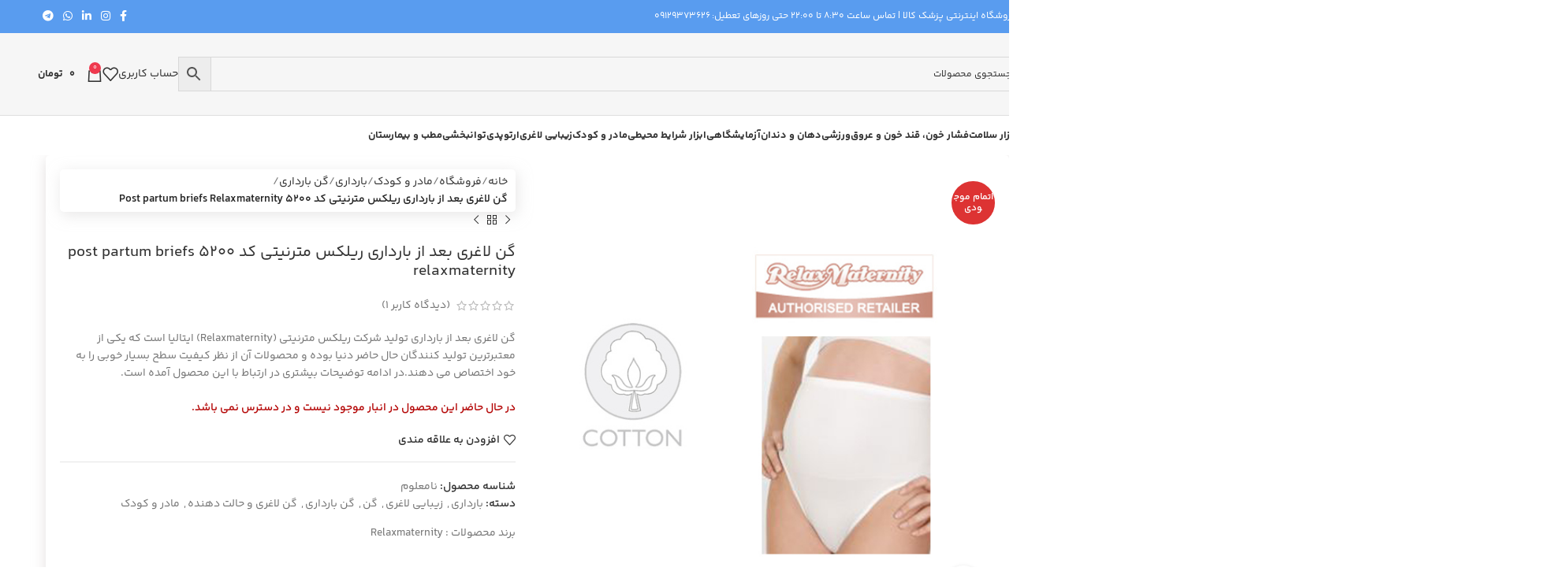

--- FILE ---
content_type: text/html; charset=UTF-8
request_url: https://pezeshkkala.com/shop/mother-and-baby/pregnancy/maternity-brief/5200-post-partum-briefs-relaxmaternity/
body_size: 45244
content:
<!DOCTYPE html>
<html dir="rtl" lang="fa-IR">
<head>
	<meta charset="UTF-8">
	<link rel="profile" href="https://gmpg.org/xfn/11">
	<link rel="pingback" href="https://pezeshkkala.com/xmlrpc.php">

					
			    <style>
        #wpadminbar #wp-admin-bar-p404_free_top_button .ab-icon:before {
            content: "\f103";
            color: red;
            top: 2px;
        }
    </style>
<meta name='robots' content='index, follow, max-image-preview:large, max-snippet:-1, max-video-preview:-1' />
	<style>img:is([sizes="auto" i], [sizes^="auto," i]) { contain-intrinsic-size: 3000px 1500px }</style>
	
	<!-- This site is optimized with the Yoast SEO plugin v24.1 - https://yoast.com/wordpress/plugins/seo/ -->
	<title>گن لاغری بعد از بارداری ریلکس مترنیتی کد 5200 Post partum briefs Relaxmaternity | پزشک کالا</title><link rel="stylesheet" href="https://pezeshkkala.com/wp-content/cache/min/1/97b0de6a64ff63b15919219064c29335.css" media="all" data-minify="1" />
	<meta name="description" content="گن لاغری بعد از بارداری" />
	<link rel="canonical" href="https://pezeshkkala.com/shop/mother-and-baby/pregnancy/maternity-brief/5200-post-partum-briefs-relaxmaternity/" />
	<meta property="og:locale" content="fa_IR" />
	<meta property="og:type" content="article" />
	<meta property="og:title" content="گن لاغری بعد از بارداری ریلکس مترنیتی کد 5200 Post partum briefs Relaxmaternity | پزشک کالا" />
	<meta property="og:description" content="گن لاغری بعد از بارداری" />
	<meta property="og:url" content="https://pezeshkkala.com/shop/mother-and-baby/pregnancy/maternity-brief/5200-post-partum-briefs-relaxmaternity/" />
	<meta property="og:site_name" content="پزشک کالا" />
	<meta property="article:publisher" content="http://facebook.com/pezeshkkala" />
	<meta property="article:modified_time" content="2025-02-04T07:43:56+00:00" />
	<meta property="og:image" content="https://pezeshkkala.com/wp-content/uploads/2017/03/600x600-partum.jpg" />
	<meta property="og:image:width" content="600" />
	<meta property="og:image:height" content="600" />
	<meta property="og:image:type" content="image/jpeg" />
	<meta name="twitter:card" content="summary_large_image" />
	<meta name="twitter:site" content="@pezeshkkala" />
	<script type="application/ld+json" class="yoast-schema-graph">{"@context":"https://schema.org","@graph":[{"@type":"WebPage","@id":"https://pezeshkkala.com/shop/mother-and-baby/pregnancy/maternity-brief/5200-post-partum-briefs-relaxmaternity/","url":"https://pezeshkkala.com/shop/mother-and-baby/pregnancy/maternity-brief/5200-post-partum-briefs-relaxmaternity/","name":"گن لاغری بعد از بارداری ریلکس مترنیتی کد 5200 Post partum briefs Relaxmaternity | پزشک کالا","isPartOf":{"@id":"https://pezeshkkala.com/#website"},"primaryImageOfPage":{"@id":"https://pezeshkkala.com/shop/mother-and-baby/pregnancy/maternity-brief/5200-post-partum-briefs-relaxmaternity/#primaryimage"},"image":{"@id":"https://pezeshkkala.com/shop/mother-and-baby/pregnancy/maternity-brief/5200-post-partum-briefs-relaxmaternity/#primaryimage"},"thumbnailUrl":"https://pezeshkkala.com/wp-content/uploads/2017/03/600x600-partum.jpg","datePublished":"2017-03-15T06:12:45+00:00","dateModified":"2025-02-04T07:43:56+00:00","description":"گن لاغری بعد از بارداری","breadcrumb":{"@id":"https://pezeshkkala.com/shop/mother-and-baby/pregnancy/maternity-brief/5200-post-partum-briefs-relaxmaternity/#breadcrumb"},"inLanguage":"fa-IR","potentialAction":[{"@type":"ReadAction","target":["https://pezeshkkala.com/shop/mother-and-baby/pregnancy/maternity-brief/5200-post-partum-briefs-relaxmaternity/"]}]},{"@type":"ImageObject","inLanguage":"fa-IR","@id":"https://pezeshkkala.com/shop/mother-and-baby/pregnancy/maternity-brief/5200-post-partum-briefs-relaxmaternity/#primaryimage","url":"https://pezeshkkala.com/wp-content/uploads/2017/03/600x600-partum.jpg","contentUrl":"https://pezeshkkala.com/wp-content/uploads/2017/03/600x600-partum.jpg","width":600,"height":600},{"@type":"BreadcrumbList","@id":"https://pezeshkkala.com/shop/mother-and-baby/pregnancy/maternity-brief/5200-post-partum-briefs-relaxmaternity/#breadcrumb","itemListElement":[{"@type":"ListItem","position":1,"name":"خانه","item":"https://pezeshkkala.com/"},{"@type":"ListItem","position":2,"name":"فروشگاه","item":"https://pezeshkkala.com/shop/"},{"@type":"ListItem","position":3,"name":"گن لاغری بعد از بارداری ریلکس مترنیتی کد ۵۲۰۰ Post partum briefs Relaxmaternity"}]},{"@type":"WebSite","@id":"https://pezeshkkala.com/#website","url":"https://pezeshkkala.com/","name":"پزشک کالا","description":"بزرگترین فروشگاه تجهیزات پزشکی در ایران","publisher":{"@id":"https://pezeshkkala.com/#organization"},"potentialAction":[{"@type":"SearchAction","target":{"@type":"EntryPoint","urlTemplate":"https://pezeshkkala.com/?s={search_term_string}"},"query-input":{"@type":"PropertyValueSpecification","valueRequired":true,"valueName":"search_term_string"}}],"inLanguage":"fa-IR"},{"@type":"Organization","@id":"https://pezeshkkala.com/#organization","name":"پزشک کالا","url":"https://pezeshkkala.com/","logo":{"@type":"ImageObject","inLanguage":"fa-IR","@id":"https://pezeshkkala.com/#/schema/logo/image/","url":"https://pezeshkkala.com/wp-content/uploads/2019/12/logo-Copy.jpg","contentUrl":"https://pezeshkkala.com/wp-content/uploads/2019/12/logo-Copy.jpg","width":267,"height":102,"caption":"پزشک کالا"},"image":{"@id":"https://pezeshkkala.com/#/schema/logo/image/"},"sameAs":["http://facebook.com/pezeshkkala","https://x.com/pezeshkkala","http://instagram.com/pezeshkkala"]}]}</script>
	<!-- / Yoast SEO plugin. -->




<style id='cf-frontend-style-inline-css' type='text/css'>
@font-face {
	font-family: 'شبنم';
	font-weight: 400;
	font-display: auto;
}
</style>



<style id='yith-wcwl-main-inline-css' type='text/css'>
 :root { --rounded-corners-radius: 16px; --add-to-cart-rounded-corners-radius: 16px; --feedback-duration: 3s } 
 :root { --rounded-corners-radius: 16px; --add-to-cart-rounded-corners-radius: 16px; --feedback-duration: 3s } 
</style>


<style id='woocommerce-inline-inline-css' type='text/css'>
.woocommerce form .form-row .required { visibility: visible; }
</style>

<style id='dashicons-inline-css' type='text/css'>
[data-font="Dashicons"]:before {font-family: 'Dashicons' !important;content: attr(data-icon) !important;speak: none !important;font-weight: normal !important;font-variant: normal !important;text-transform: none !important;line-height: 1 !important;font-style: normal !important;-webkit-font-smoothing: antialiased !important;-moz-osx-font-smoothing: grayscale !important;}
</style>
















































































<script type="text/javascript" id="woocommerce-js-extra">
/* <![CDATA[ */
var woocommerce_params = {"ajax_url":"\/wp-admin\/admin-ajax.php","wc_ajax_url":"\/?wc-ajax=%%endpoint%%"};
/* ]]> */
</script>





<link rel="https://api.w.org/" href="https://pezeshkkala.com/wp-json/" /><link rel="alternate" title="JSON" type="application/json" href="https://pezeshkkala.com/wp-json/wp/v2/product/13956" /><link rel="EditURI" type="application/rsd+xml" title="RSD" href="https://pezeshkkala.com/xmlrpc.php?rsd" />
<link rel="alternate" title="oEmbed (JSON)" type="application/json+oembed" href="https://pezeshkkala.com/wp-json/oembed/1.0/embed?url=https%3A%2F%2Fpezeshkkala.com%2Fshop%2Fmother-and-baby%2Fpregnancy%2Fmaternity-brief%2F5200-post-partum-briefs-relaxmaternity%2F" />
<link rel="alternate" title="oEmbed (XML)" type="text/xml+oembed" href="https://pezeshkkala.com/wp-json/oembed/1.0/embed?url=https%3A%2F%2Fpezeshkkala.com%2Fshop%2Fmother-and-baby%2Fpregnancy%2Fmaternity-brief%2F5200-post-partum-briefs-relaxmaternity%2F&#038;format=xml" />

        <link rel="manifest" href="/manifest.json">
      <!-- Najva Push Notification -->
        
        <!-- END NAJVA PUSH NOTIFICATION --><script type="text/javascript">
(function(url){
	if(/(?:Chrome\/26\.0\.1410\.63 Safari\/537\.31|WordfenceTestMonBot)/.test(navigator.userAgent)){ return; }
	var addEvent = function(evt, handler) {
		if (window.addEventListener) {
			document.addEventListener(evt, handler, false);
		} else if (window.attachEvent) {
			document.attachEvent('on' + evt, handler);
		}
	};
	var removeEvent = function(evt, handler) {
		if (window.removeEventListener) {
			document.removeEventListener(evt, handler, false);
		} else if (window.detachEvent) {
			document.detachEvent('on' + evt, handler);
		}
	};
	var evts = 'contextmenu dblclick drag dragend dragenter dragleave dragover dragstart drop keydown keypress keyup mousedown mousemove mouseout mouseover mouseup mousewheel scroll'.split(' ');
	var logHuman = function() {
		if (window.wfLogHumanRan) { return; }
		window.wfLogHumanRan = true;
		var wfscr = document.createElement('script');
		wfscr.type = 'text/javascript';
		wfscr.async = true;
		wfscr.src = url + '&r=' + Math.random();
		(document.getElementsByTagName('head')[0]||document.getElementsByTagName('body')[0]).appendChild(wfscr);
		for (var i = 0; i < evts.length; i++) {
			removeEvent(evts[i], logHuman);
		}
	};
	for (var i = 0; i < evts.length; i++) {
		addEvent(evts[i], logHuman);
	}
})('//pezeshkkala.com/?wordfence_lh=1&hid=45F6E77CEB61938937D702E8569F79E6');
</script><!-- Schema optimized by Schema Pro --><script type="application/ld+json">{"@context":"https://schema.org","@type":"Product","name":"گن لاغری بعد از بارداری ریلکس مترنیتی کد 5200 Post partum briefs Relaxmaternity","image":{"@type":"ImageObject","url":"https://pezeshkkala.com/wp-content/uploads/2017/03/600x600-partum.jpg","width":600,"height":600},"description":"گن لاغری بعد از بارداری\r\nPost partum briefs Relaxmaternity \r\n\r\nمعرفی\r\n\r\nگن لاغری بعد از بارداری تولید شرکت ریلکس مترنیتی (Relaxmaternity) ایتالیا است که یکی از معتبرترین تولید کنندگان حال حاضر دنیا بوده و محصولات آن از نظر کیفیت سطح بسیار خوبی را به خود اختصاص می دهند.\r\n\r\nگن Relaxmaternity بافت یکدستی دارد و با ایجاد فشار ملایم و یکنواخت در چند ماه اول بعد از زایمان به خصوص در روزهای ابتدایی به عضلات شکم و لگن کمک می کنند تا شکل طبیعی پیش از حاملگی را بدست آورند.\r\n\r\nالیاف به کار رفته در Post partum briefs کاملا طبیعی می باشد که سبب جلوگیری از هر گونه خارش ، سوزش ، قرمزی و حساسیت می شود این ویژگی بخصوص در افرادی که سزارین کرده اند بسیار حائز اهمیت است. گن شورت نخی به دلیل دارا بودن الیاف نخی با خاصیت ضد میکروبی مناسب زایمانهای سزارین و نیز جراحیهای روی منطقه لگنی است که مانع رشد میکروبها و عفونی شدن جای بخیه ها می شود و از هرگونه درد و خارش در جای بخیه ها جلوگیری می کند.\r\n\r\n\r\n\r\nگن لاغری بعد از بارداری باعث کاهش سایز شکم به خصوص در افرادی که در شش ماه اول زایمان از این محصول استفاده می کنند می شود.\r\n\r\nگن ریلکس مترنیتی دارای سیستم سایزبندی جهانی می باشد که براساس قد ، وزن و دور شکم و باسن مادر طراحی شده است و برای تمامی سایزها موجود می باشد.\r\n\r\nجدول اندازه ها:\r\n\r\n&nbsp;\r\n\r\n\r\n\r\n \tاین گن محصول کشور ایتالیا می باشد","offers":{"@type":"Offer","price":"0","url":"https://pezeshkkala.com/shop/mother-and-baby/pregnancy/maternity-brief/5200-post-partum-briefs-relaxmaternity/"}}</script><!-- / Schema optimized by Schema Pro --><!-- breadcrumb Schema optimized by Schema Pro --><script type="application/ld+json">{"@context":"https:\/\/schema.org","@type":"BreadcrumbList","itemListElement":[{"@type":"ListItem","position":1,"item":{"@id":"https:\/\/pezeshkkala.com\/","name":"\u062e\u0627\u0646\u0647"}},{"@type":"ListItem","position":2,"item":{"@id":"https:\/\/pezeshkkala.com\/shop\/","name":"\u0645\u062d\u0635\u0648\u0644\u0627\u062a"}},{"@type":"ListItem","position":3,"item":{"@id":"https:\/\/pezeshkkala.com\/shop\/mother-and-baby\/pregnancy\/maternity-brief\/5200-post-partum-briefs-relaxmaternity\/","name":"\u06af\u0646 \u0644\u0627\u063a\u0631\u06cc \u0628\u0639\u062f \u0627\u0632 \u0628\u0627\u0631\u062f\u0627\u0631\u06cc \u0631\u06cc\u0644\u06a9\u0633 \u0645\u062a\u0631\u0646\u06cc\u062a\u06cc \u06a9\u062f \u06f5\u06f2\u06f0\u06f0 Post partum briefs Relaxmaternity"}}]}</script><!-- / breadcrumb Schema optimized by Schema Pro --><!-- Markup (JSON-LD) structured in schema.org ver.4.8.1 START -->
<!-- Markup (JSON-LD) structured in schema.org END -->
	<link rel="preload" href="https://pezeshkkala.com/wp-content/uploads/2020/11/Shabnam.woff" as="font" type="font/woff" crossorgin>
	<link rel="preload" href="https://pezeshkkala.com/wp-content/uploads/2020/11/Shabnam.woff2" as="font" type="font/woff2" crossorgin>
						<meta name="viewport" content="width=device-width, initial-scale=1.0, maximum-scale=1.0, user-scalable=no">
										<noscript><style>.woocommerce-product-gallery{ opacity: 1 !important; }</style></noscript>
	<style>.wc_payment_method[class*="payment_method_pa_"] label img,.wc_payment_method[class*="payment_method_payzito"] label img{max-height: 40px !important;}</style>
<meta name="generator" content="Powered by WPBakery Page Builder - drag and drop page builder for WordPress."/>
<style class='wp-fonts-local' type='text/css'>
@font-face{font-family:Inter;font-style:normal;font-weight:300 900;font-display:fallback;src:url('https://pezeshkkala.com/wp-content/plugins/woocommerce/assets/fonts/Inter-VariableFont_slnt,wght.woff2') format('woff2');font-stretch:normal;}
@font-face{font-family:Cardo;font-style:normal;font-weight:400;font-display:fallback;src:url('https://pezeshkkala.com/wp-content/plugins/woocommerce/assets/fonts/cardo_normal_400.woff2') format('woff2');}
</style>
			<style id="wpsp-style-frontend"></style>
			<link rel="icon" href="https://pezeshkkala.com/wp-content/uploads/2016/02/Pezeshkkala-Favicon.png" sizes="32x32" />
<link rel="icon" href="https://pezeshkkala.com/wp-content/uploads/2016/02/Pezeshkkala-Favicon.png" sizes="192x192" />
<link rel="apple-touch-icon" href="https://pezeshkkala.com/wp-content/uploads/2016/02/Pezeshkkala-Favicon.png" />
<meta name="msapplication-TileImage" content="https://pezeshkkala.com/wp-content/uploads/2016/02/Pezeshkkala-Favicon.png" />
<style>
		
		</style><noscript><style> .wpb_animate_when_almost_visible { opacity: 1; }</style></noscript>			<style id="wd-style-default_header-css" data-type="wd-style-default_header">
				:root{
	--wd-top-bar-h: 42px;
	--wd-top-bar-sm-h: 40px;
	--wd-top-bar-sticky-h: .00001px;
	--wd-top-bar-brd-w: .00001px;

	--wd-header-general-h: 104px;
	--wd-header-general-sm-h: 60px;
	--wd-header-general-sticky-h: .00001px;
	--wd-header-general-brd-w: 1px;

	--wd-header-bottom-h: 50px;
	--wd-header-bottom-sm-h: 50px;
	--wd-header-bottom-sticky-h: .00001px;
	--wd-header-bottom-brd-w: .00001px;

	--wd-header-clone-h: 80px;

	--wd-header-brd-w: calc(var(--wd-top-bar-brd-w) + var(--wd-header-general-brd-w) + var(--wd-header-bottom-brd-w));
	--wd-header-h: calc(var(--wd-top-bar-h) + var(--wd-header-general-h) + var(--wd-header-bottom-h) + var(--wd-header-brd-w));
	--wd-header-sticky-h: calc(var(--wd-top-bar-sticky-h) + var(--wd-header-general-sticky-h) + var(--wd-header-bottom-sticky-h) + var(--wd-header-clone-h) + var(--wd-header-brd-w));
	--wd-header-sm-h: calc(var(--wd-top-bar-sm-h) + var(--wd-header-general-sm-h) + var(--wd-header-bottom-sm-h) + var(--wd-header-brd-w));
}

.whb-top-bar .wd-dropdown {
	margin-top: 1px;
}

.whb-top-bar .wd-dropdown:after {
	height: 11px;
}




:root:has(.whb-general-header.whb-border-boxed) {
	--wd-header-general-brd-w: .00001px;
}

@media (max-width: 1024px) {
:root:has(.whb-general-header.whb-hidden-mobile) {
	--wd-header-general-brd-w: .00001px;
}
}


.whb-header-bottom .wd-dropdown {
	margin-top: 5px;
}

.whb-header-bottom .wd-dropdown:after {
	height: 15px;
}


.whb-clone.whb-sticked .wd-dropdown:not(.sub-sub-menu) {
	margin-top: 20px;
}

.whb-clone.whb-sticked .wd-dropdown:not(.sub-sub-menu):after {
	height: 30px;
}

		
.whb-top-bar {
	background-color: rgba(89, 156, 239, 1);
}

.whb-general-header {
	background-color: rgba(246, 246, 246, 1);border-color: rgba(129, 129, 129, 0.2);border-bottom-width: 1px;border-bottom-style: solid;
}
			</style>
			<noscript><style id="rocket-lazyload-nojs-css">.rll-youtube-player, [data-lazy-src]{display:none !important;}</style></noscript></head>

<body data-rsssl=1 class="rtl product-template-default single single-product postid-13956 theme-woodmart woocommerce woocommerce-page woocommerce-no-js wp-schema-pro-2.7.7 wrapper-full-width  categories-accordion-on woodmart-ajax-shop-on sticky-toolbar-on hide-larger-price wd-sticky-btn-on wd-sticky-btn-on-mb wpb-js-composer js-comp-ver-7.1 vc_responsive">
				
	
	<div class="wd-page-wrapper website-wrapper">
									<header class="whb-header whb-default_header whb-scroll-slide whb-sticky-clone">
					<div class="whb-main-header">
	
<div class="whb-row whb-top-bar whb-sticky-row whb-with-bg whb-without-border whb-color-dark whb-with-shadow whb-flex-flex-middle">
	<div class="container">
		<div class="whb-flex-row whb-top-bar-inner">
			<div class="whb-column whb-col-left whb-visible-lg">
	
<div class="wd-header-text reset-last-child "><span style="color: #ffffff;">فروشگاه اینترنتی پزشک کالا | تماس ساعت 8:30 تا 22:00 حتی روزهای تعطیل: <a style="color: #ffffff;" href="tel:+989129373626">09129373626</a></span></div>
</div>
<div class="whb-column whb-col-center whb-visible-lg whb-empty-column">
	</div>
<div class="whb-column whb-col-right whb-visible-lg">
	
<div class="wd-header-text reset-last-child "><a href="https://pezeshkkala.com"><img width="23" height="13" src="data:image/svg+xml,%3Csvg%20xmlns='http://www.w3.org/2000/svg'%20viewBox='0%200%2023%2013'%3E%3C/svg%3E" data-lazy-src="https://pezeshkkala.com/wp-content/uploads/2022/03/irflag1.png" /><noscript><img width="23" height="13" src="https://pezeshkkala.com/wp-content/uploads/2022/03/irflag1.png" /></noscript></a> <a href="https://pezeshkkala.com/en"><img width="25" height="13" src="data:image/svg+xml,%3Csvg%20xmlns='http://www.w3.org/2000/svg'%20viewBox='0%200%2025%2013'%3E%3C/svg%3E" data-lazy-src="https://pezeshkkala.com/wp-content/uploads/2022/03/enflag1.png" /><noscript><img width="25" height="13" src="https://pezeshkkala.com/wp-content/uploads/2022/03/enflag1.png" /></noscript></a></div>
			<div id="" class=" wd-social-icons  wd-style-default wd-size-small social-follow wd-shape-circle  whb-61qbocnh2ezx7e7al7jd color-scheme-light text-center">
				
				
									<a rel="noopener noreferrer nofollow" href="https://facebook.com/pezeshkkala" target="_blank" class=" wd-social-icon social-facebook" aria-label="پیوند اجتماعی فیس بوک">
						<span class="wd-icon"></span>
											</a>
				
				
				
									<a rel="noopener noreferrer nofollow" href="https://www.instagram.com/pezeshkkala/" target="_blank" class=" wd-social-icon social-instagram" aria-label="لینک اجتماعی اینستاگرام">
						<span class="wd-icon"></span>
											</a>
				
				
				
				
									<a rel="noopener noreferrer nofollow" href="https://www.linkedin.com/company-beta/18105716/" target="_blank" class=" wd-social-icon social-linkedin" aria-label="لینک اجتماعی لینکدین">
						<span class="wd-icon"></span>
											</a>
				
				
				
				
				
				
				
				
				
				
									<a rel="noopener noreferrer nofollow" href="https://wa.me/989129373626" target="_blank" class="wd-hide-md  wd-social-icon social-whatsapp" aria-label="لینک شبکه اجتماعی WhatsApp">
						<span class="wd-icon"></span>
											</a>

					<a rel="noopener noreferrer nofollow" href="https://wa.me/989129373626" target="_blank" class="wd-hide-lg  wd-social-icon social-whatsapp" aria-label="لینک شبکه اجتماعی WhatsApp">
						<span class="wd-icon"></span>
											</a>
				
				
				
				
				
				
									<a rel="noopener noreferrer nofollow" href="https://t.me/pezeshkkalacom" target="_blank" class=" wd-social-icon social-tg" aria-label="پیوند تلگرام">
						<span class="wd-icon"></span>
											</a>
				
				
			</div>

		</div>
<div class="whb-column whb-col-mobile whb-hidden-lg">
				<div id="" class=" wd-social-icons  wd-style-default wd-size-small social-follow wd-shape-circle  whb-nugd58vqvv5sdr3bc5dd color-scheme-light text-center">
				
				
									<a rel="noopener noreferrer nofollow" href="https://facebook.com/pezeshkkala" target="_blank" class=" wd-social-icon social-facebook" aria-label="پیوند اجتماعی فیس بوک">
						<span class="wd-icon"></span>
											</a>
				
				
				
									<a rel="noopener noreferrer nofollow" href="https://www.instagram.com/pezeshkkala/" target="_blank" class=" wd-social-icon social-instagram" aria-label="لینک اجتماعی اینستاگرام">
						<span class="wd-icon"></span>
											</a>
				
				
				
				
									<a rel="noopener noreferrer nofollow" href="https://www.linkedin.com/company-beta/18105716/" target="_blank" class=" wd-social-icon social-linkedin" aria-label="لینک اجتماعی لینکدین">
						<span class="wd-icon"></span>
											</a>
				
				
				
				
				
				
				
				
				
				
									<a rel="noopener noreferrer nofollow" href="https://wa.me/989129373626" target="_blank" class="wd-hide-md  wd-social-icon social-whatsapp" aria-label="لینک شبکه اجتماعی WhatsApp">
						<span class="wd-icon"></span>
											</a>

					<a rel="noopener noreferrer nofollow" href="https://wa.me/989129373626" target="_blank" class="wd-hide-lg  wd-social-icon social-whatsapp" aria-label="لینک شبکه اجتماعی WhatsApp">
						<span class="wd-icon"></span>
											</a>
				
				
				
				
				
				
									<a rel="noopener noreferrer nofollow" href="https://t.me/pezeshkkalacom" target="_blank" class=" wd-social-icon social-tg" aria-label="پیوند تلگرام">
						<span class="wd-icon"></span>
											</a>
				
				
			</div>

		
<div class="wd-header-text reset-last-child "><a href="https://pezeshkkala.com"><img width="23" height="13" src="data:image/svg+xml,%3Csvg%20xmlns='http://www.w3.org/2000/svg'%20viewBox='0%200%2023%2013'%3E%3C/svg%3E" data-lazy-src="https://pezeshkkala.com/wp-content/uploads/2022/03/irflag1.png" /><noscript><img width="23" height="13" src="https://pezeshkkala.com/wp-content/uploads/2022/03/irflag1.png" /></noscript></a> <a href="https://pezeshkkala.com/en"><img width="25" height="13" src="data:image/svg+xml,%3Csvg%20xmlns='http://www.w3.org/2000/svg'%20viewBox='0%200%2025%2013'%3E%3C/svg%3E" data-lazy-src="https://pezeshkkala.com/wp-content/uploads/2022/03/enflag1.png" /><noscript><img width="25" height="13" src="https://pezeshkkala.com/wp-content/uploads/2022/03/enflag1.png" /></noscript></a></div>
</div>
		</div>
	</div>
</div>

<div class="whb-row whb-general-header whb-sticky-row whb-with-bg whb-border-fullwidth whb-color-dark whb-flex-flex-middle">
	<div class="container">
		<div class="whb-flex-row whb-general-header-inner">
			<div class="whb-column whb-col-left whb-visible-lg">
	<div class="site-logo">
	<a href="https://pezeshkkala.com/" class="wd-logo wd-main-logo" rel="home" aria-label="لوگوی سایت">
		<img width="302" height="115" src="data:image/svg+xml,%3Csvg%20xmlns='http://www.w3.org/2000/svg'%20viewBox='0%200%20302%20115'%3E%3C/svg%3E" alt="پزشک کالا" style="max-width: 250px;" data-lazy-src="https://pezeshkkala.com/wp-content/uploads/2016/02/Pezeshkkala-logo.png" /><noscript><img width="302" height="115" src="https://pezeshkkala.com/wp-content/uploads/2016/02/Pezeshkkala-logo.png" alt="پزشک کالا" style="max-width: 250px;" /></noscript>	</a>
	</div>
</div>
<div class="whb-column whb-col-center whb-visible-lg">
	
<div class="wd-header-text reset-last-child "><div class="aws-container" data-url="/?wc-ajax=aws_action" data-siteurl="https://pezeshkkala.com" data-lang="" data-show-loader="true" data-show-more="true" data-show-page="true" data-ajax-search="true" data-show-clear="true" data-mobile-screen="true" data-use-analytics="false" data-min-chars="3" data-buttons-order="2" data-timeout="300" data-is-mobile="false" data-page-id="13956" data-tax="" ><form class="aws-search-form" action="https://pezeshkkala.com/" method="get" role="search" ><div class="aws-wrapper"><label class="aws-search-label" for="69308169d28d5">جستجوی محصولات</label><input type="search" name="s" id="69308169d28d5" value="" class="aws-search-field" placeholder="جستجوی محصولات" autocomplete="off" /><input type="hidden" name="post_type" value="product"><input type="hidden" name="type_aws" value="true"><div class="aws-search-clear"><span>×</span></div><div class="aws-loader"></div></div><div class="aws-search-btn aws-form-btn"><span class="aws-search-btn_icon"><svg focusable="false" xmlns="http://www.w3.org/2000/svg" viewBox="0 0 24 24" width="24px"><path d="M15.5 14h-.79l-.28-.27C15.41 12.59 16 11.11 16 9.5 16 5.91 13.09 3 9.5 3S3 5.91 3 9.5 5.91 16 9.5 16c1.61 0 3.09-.59 4.23-1.57l.27.28v.79l5 4.99L20.49 19l-4.99-5zm-6 0C7.01 14 5 11.99 5 9.5S7.01 5 9.5 5 14 7.01 14 9.5 11.99 14 9.5 14z"></path></svg></span></div></form></div></div>
</div>
<div class="whb-column whb-col-right whb-visible-lg">
	<div id="wd-69308169d2aeb" class="  whb-nrftjaouduzl6yoc96f4 wd-button-wrapper text-center"><a href="https://pezeshkkala.com/my-account" title="" class="btn btn-style-default btn-shape-round btn-size-default">حساب کاربری</a></div>
<div class="wd-header-wishlist wd-tools-element wd-style-icon wd-design-2 whb-i8977fqp1lmve3hyjltf" title="لیست علاقمندی های من">
	<a href="https://pezeshkkala.com/my-wishlist/" title="محصولات لیست علاقه مندی ها">
		
			<span class="wd-tools-icon">
				
							</span>

			<span class="wd-tools-text">
				علاقه مندی			</span>

			</a>
</div>

<div class="wd-header-cart wd-tools-element wd-design-2 cart-widget-opener whb-5u866sftq6yga790jxf3">
	<a href="https://pezeshkkala.com/cart/" title="سبد خرید">
		
			<span class="wd-tools-icon wd-icon-alt">
															<span class="wd-cart-number wd-tools-count">0 <span>محصول</span></span>
									</span>
			<span class="wd-tools-text">
				
										<span class="wd-cart-subtotal"><span class="woocommerce-Price-amount amount"><bdi>0&nbsp;<span class="woocommerce-Price-currencySymbol">تومان</span></bdi></span></span>
					</span>

			</a>
	</div>
</div>
<div class="whb-column whb-mobile-left whb-hidden-lg">
	<div class="wd-tools-element wd-header-mobile-nav wd-style-icon wd-design-1 whb-2uu2jqn1i24kxwlvcyxu">
	<a href="#" rel="nofollow" aria-label="منوی موبایل را باز کنید">
		
		<span class="wd-tools-icon">
					</span>

		<span class="wd-tools-text">منو</span>

			</a>
</div></div>
<div class="whb-column whb-mobile-center whb-hidden-lg">
	<div class="site-logo">
	<a href="https://pezeshkkala.com/" class="wd-logo wd-main-logo" rel="home" aria-label="لوگوی سایت">
		<img width="302" height="115" src="data:image/svg+xml,%3Csvg%20xmlns='http://www.w3.org/2000/svg'%20viewBox='0%200%20302%20115'%3E%3C/svg%3E" alt="پزشک کالا" style="max-width: 140px;" data-lazy-src="https://pezeshkkala.com/wp-content/uploads/2016/02/Pezeshkkala-logo.png" /><noscript><img width="302" height="115" src="https://pezeshkkala.com/wp-content/uploads/2016/02/Pezeshkkala-logo.png" alt="پزشک کالا" style="max-width: 140px;" /></noscript>	</a>
	</div>
</div>
<div class="whb-column whb-mobile-right whb-hidden-lg">
	
<div class="wd-header-cart wd-tools-element wd-design-5 cart-widget-opener whb-u6cx6mzhiof1qeysah9h">
	<a href="https://pezeshkkala.com/cart/" title="سبد خرید">
		
			<span class="wd-tools-icon wd-icon-alt">
															<span class="wd-cart-number wd-tools-count">0 <span>محصول</span></span>
									</span>
			<span class="wd-tools-text">
				
										<span class="wd-cart-subtotal"><span class="woocommerce-Price-amount amount"><bdi>0&nbsp;<span class="woocommerce-Price-currencySymbol">تومان</span></bdi></span></span>
					</span>

			</a>
	</div>
</div>
		</div>
	</div>
</div>

<div class="whb-row whb-header-bottom whb-not-sticky-row whb-without-bg whb-without-border whb-color-dark whb-flex-flex-middle">
	<div class="container">
		<div class="whb-flex-row whb-header-bottom-inner">
			<div class="whb-column whb-col-left whb-visible-lg">
	
<div class="wd-header-nav wd-header-secondary-nav text-left" role="navigation" aria-label="ناوبری ثانویه">
	<ul id="menu-%d8%af%d8%b3%d8%aa%d9%87-%d8%a8%d9%86%d8%af%db%8c-%d9%85%d8%ad%d8%b5%d9%88%d9%84%d8%a7%d8%aa" class="menu wd-nav wd-nav-secondary wd-style-default wd-gap-s"><li id="menu-item-7065" class="bigmenu menu-item menu-item-type-taxonomy menu-item-object-product_cat menu-item-has-children menu-item-7065 item-level-0 menu-mega-dropdown wd-event-hover" ><a href="https://pezeshkkala.com/product-category/health-equipments/" class="woodmart-nav-link"><span class="nav-link-text">ابزار سلامت</span></a><div class="color-scheme-dark wd-design-full-width wd-dropdown-menu wd-dropdown"><div class="container wd-entry-content">
<ul class="wd-sub-menu wd-sub-accented wd-grid-f-inline color-scheme-dark">
	<li id="menu-item-16132" class="menu-item menu-item-type-custom menu-item-object-custom menu-item-home menu-item-has-children menu-item-16132 item-level-1 wd-event-hover wd-col" ><a href="https://pezeshkkala.com" class="woodmart-nav-link">ماساژ و محرک عضله</a>
	<ul class="sub-sub-menu">
		<li id="menu-item-7076" class="menu-item menu-item-type-taxonomy menu-item-object-product_cat menu-item-7076 item-level-2 wd-event-hover" ><a href="https://pezeshkkala.com/product-category/health-equipments/massager/" class="woodmart-nav-link">ماساژور</a></li>
		<li id="menu-item-13004" class="menu-item menu-item-type-taxonomy menu-item-object-product_cat menu-item-13004 item-level-2 wd-event-hover" ><a href="https://pezeshkkala.com/product-category/home-therapy/tens/" class="woodmart-nav-link">محرک الکتریکی اعصاب</a></li>
	</ul>
</li>
	<li id="menu-item-7070" class="menu-item menu-item-type-taxonomy menu-item-object-product_cat menu-item-has-children menu-item-7070 item-level-1 wd-event-hover wd-col" ><a href="https://pezeshkkala.com/product-category/health-equipments/scale-and-stadiometer/" class="woodmart-nav-link">ترازو، قدسنج و متر</a>
	<ul class="sub-sub-menu">
		<li id="menu-item-16134" class="menu-item menu-item-type-taxonomy menu-item-object-product_cat menu-item-16134 item-level-2 wd-event-hover" ><a href="https://pezeshkkala.com/product-category/health-equipments/scale-and-stadiometer/clinic-babies-children-scale/" class="woodmart-nav-link">ترازوی مطب، نوزاد و اطفال</a></li>
		<li id="menu-item-7089" class="menu-item menu-item-type-taxonomy menu-item-object-product_cat menu-item-7089 item-level-2 wd-event-hover" ><a href="https://pezeshkkala.com/product-category/health-equipments/scale-and-stadiometer/scale-scale/" class="woodmart-nav-link">ترازوی حمام</a></li>
		<li id="menu-item-16135" class="menu-item menu-item-type-taxonomy menu-item-object-product_cat menu-item-16135 item-level-2 wd-event-hover" ><a href="https://pezeshkkala.com/product-category/health-equipments/scale-and-stadiometer/kitchen-small-luggage-scale/" class="woodmart-nav-link">ترازوی آشپزخانه، جیبی و چمدانی</a></li>
		<li id="menu-item-7110" class="menu-item menu-item-type-taxonomy menu-item-object-product_cat menu-item-7110 item-level-2 wd-event-hover" ><a href="https://pezeshkkala.com/product-category/health-equipments/scale-and-stadiometer/stadiometer/" class="woodmart-nav-link">قدسنج و متر</a></li>
	</ul>
</li>
	<li id="menu-item-7066" class="menu-item menu-item-type-taxonomy menu-item-object-product_cat menu-item-has-children menu-item-7066 item-level-1 wd-event-hover wd-col" ><a href="https://pezeshkkala.com/product-category/health-equipments/breathing-respiratory/" class="woodmart-nav-link">تنفسی</a>
	<ul class="sub-sub-menu">
		<li id="menu-item-7082" class="menu-item menu-item-type-taxonomy menu-item-object-product_cat menu-item-7082 item-level-2 wd-event-hover" ><a href="https://pezeshkkala.com/product-category/health-equipments/breathing-respiratory/nebulizer/" class="woodmart-nav-link">نبولایزر</a></li>
		<li id="menu-item-7067" class="menu-item menu-item-type-taxonomy menu-item-object-product_cat menu-item-7067 item-level-2 wd-event-hover" ><a href="https://pezeshkkala.com/product-category/health-equipments/breathing-respiratory/pulse-oximeter/" class="woodmart-nav-link">پالس اکسی متر</a></li>
		<li id="menu-item-17868" class="menu-item menu-item-type-taxonomy menu-item-object-product_cat menu-item-17868 item-level-2 wd-event-hover" ><a href="https://pezeshkkala.com/product-category/health-equipments/breathing-respiratory/spirometer/" class="woodmart-nav-link">اسپیرومتری</a></li>
		<li id="menu-item-45396" class="menu-item menu-item-type-taxonomy menu-item-object-product_cat menu-item-45396 item-level-2 wd-event-hover" ><a href="https://pezeshkkala.com/product-category/health-equipments/breathing-respiratory/spacer/" class="woodmart-nav-link">دم یار</a></li>
		<li id="menu-item-45401" class="menu-item menu-item-type-taxonomy menu-item-object-product_cat menu-item-45401 item-level-2 wd-event-hover" ><a href="https://pezeshkkala.com/product-category/health-equipments/breathing-respiratory/oxijen/" class="woodmart-nav-link">اکسیژن ساز، کپسول اکسیژن و متعلقات</a></li>
	</ul>
</li>
	<li id="menu-item-7074" class="menu-item menu-item-type-taxonomy menu-item-object-product_cat menu-item-has-children menu-item-7074 item-level-1 wd-event-hover wd-col" ><a href="https://pezeshkkala.com/product-category/health-equipments/heat-therapy/" class="woodmart-nav-link">گرما درمانی</a>
	<ul class="sub-sub-menu">
		<li id="menu-item-7083" class="menu-item menu-item-type-taxonomy menu-item-object-product_cat menu-item-7083 item-level-2 wd-event-hover" ><a href="https://pezeshkkala.com/product-category/health-equipments/heat-therapy/heating-pad/" class="woodmart-nav-link">تشک و پتو برقی</a></li>
		<li id="menu-item-7072" class="menu-item menu-item-type-taxonomy menu-item-object-product_cat menu-item-7072 item-level-2 wd-event-hover" ><a href="https://pezeshkkala.com/product-category/health-equipments/heat-therapy/hot-water-bottles/" class="woodmart-nav-link">کیسه آبگرم</a></li>
		<li id="menu-item-7084" class="menu-item menu-item-type-taxonomy menu-item-object-product_cat menu-item-7084 item-level-2 wd-event-hover" ><a href="https://pezeshkkala.com/product-category/sport/reinforcing-treatment/ice-and-hot/" class="woodmart-nav-link">کیسه سرد و گرم</a></li>
		<li id="menu-item-7073" class="menu-item menu-item-type-taxonomy menu-item-object-product_cat menu-item-7073 item-level-2 wd-event-hover" ><a href="https://pezeshkkala.com/product-category/health-equipments/heat-therapy/footwarmer/" class="woodmart-nav-link">گرمکن پا</a></li>
		<li id="menu-item-7077" class="menu-item menu-item-type-taxonomy menu-item-object-product_cat menu-item-7077 item-level-2 wd-event-hover" ><a href="https://pezeshkkala.com/product-category/health-equipments/infrared-lamps/infrared_lamps/" class="woodmart-nav-link">لامپ مادون قرمز</a></li>
	</ul>
</li>
	<li id="menu-item-52453" class="menu-item menu-item-type-taxonomy menu-item-object-product_cat menu-item-has-children menu-item-52453 item-level-1 wd-event-hover wd-col" ><a href="https://pezeshkkala.com/product-category/ergonomic/" class="woodmart-nav-link">ارگونومیک</a>
	<ul class="sub-sub-menu">
		<li id="menu-item-17759" class="menu-item menu-item-type-taxonomy menu-item-object-product_cat menu-item-17759 item-level-2 wd-event-hover" ><a href="https://pezeshkkala.com/product-category/ergonomic/medical-pillow/" class="woodmart-nav-link">بالش طبی</a></li>
		<li id="menu-item-52456" class="menu-item menu-item-type-taxonomy menu-item-object-product_cat menu-item-52456 item-level-2 wd-event-hover" ><a href="https://pezeshkkala.com/product-category/ergonomic/oring/" class="woodmart-nav-link">نشیمن طبی</a></li>
		<li id="menu-item-52457" class="menu-item menu-item-type-taxonomy menu-item-object-product_cat menu-item-52457 item-level-2 wd-event-hover" ><a href="https://pezeshkkala.com/product-category/ergonomic/backrest/" class="woodmart-nav-link">پشتی طبی</a></li>
		<li id="menu-item-52458" class="menu-item menu-item-type-taxonomy menu-item-object-product_cat menu-item-52458 item-level-2 wd-event-hover" ><a href="https://pezeshkkala.com/product-category/ergonomic/neck/" class="woodmart-nav-link">مربوط به گردن</a></li>
		<li id="menu-item-52459" class="menu-item menu-item-type-taxonomy menu-item-object-product_cat menu-item-52459 item-level-2 wd-event-hover" ><a href="https://pezeshkkala.com/product-category/ergonomic/mattress/" class="woodmart-nav-link">تشک طبی</a></li>
		<li id="menu-item-52455" class="menu-item menu-item-type-taxonomy menu-item-object-product_cat menu-item-52455 item-level-2 wd-event-hover" ><a href="https://pezeshkkala.com/product-category/ergonomic/footstool/" class="woodmart-nav-link">زیرپایی</a></li>
	</ul>
</li>
	<li id="menu-item-18157" class="menu-item menu-item-type-taxonomy menu-item-object-product_cat menu-item-has-children menu-item-18157 item-level-1 wd-event-hover wd-col" ><a href="https://pezeshkkala.com/product-category/acupuncture/" class="woodmart-nav-link">طب سوزنی</a>
	<ul class="sub-sub-menu">
		<li id="menu-item-52577" class="menu-item menu-item-type-taxonomy menu-item-object-product_cat menu-item-52577 item-level-2 wd-event-hover" ><a href="https://pezeshkkala.com/product-category/acupuncture/hammer-and-needle/" class="woodmart-nav-link">چکش و سوزن</a></li>
		<li id="menu-item-52579" class="menu-item menu-item-type-taxonomy menu-item-object-product_cat menu-item-52579 item-level-2 wd-event-hover" ><a href="https://pezeshkkala.com/product-category/acupuncture/auriculotherapy/" class="woodmart-nav-link">Auriculotherapy</a></li>
		<li id="menu-item-52578" class="menu-item menu-item-type-taxonomy menu-item-object-product_cat menu-item-52578 item-level-2 wd-event-hover" ><a href="https://pezeshkkala.com/product-category/acupuncture/moxa/" class="woodmart-nav-link">موکسا</a></li>
		<li id="menu-item-52580" class="menu-item menu-item-type-taxonomy menu-item-object-product_cat menu-item-52580 item-level-2 wd-event-hover" ><a href="https://pezeshkkala.com/product-category/acupuncture/guasha/" class="woodmart-nav-link">گواشا</a></li>
	</ul>
</li>
</ul>
</div>
</div>
</li>
<li id="menu-item-7056" class="bigmenu menu-item menu-item-type-taxonomy menu-item-object-product_cat menu-item-has-children menu-item-7056 item-level-0 menu-mega-dropdown wd-event-hover" ><a href="https://pezeshkkala.com/product-category/blood-pressure-blood-glucose-and-artery/" class="woodmart-nav-link"><span class="nav-link-text">فشار خون، قند خون و عروق</span></a><div class="color-scheme-dark wd-design-full-width wd-dropdown-menu wd-dropdown"><div class="container wd-entry-content">
<ul class="wd-sub-menu wd-sub-accented wd-grid-f-inline color-scheme-dark">
	<li id="menu-item-7057" class="menu-item menu-item-type-taxonomy menu-item-object-product_cat menu-item-has-children menu-item-7057 item-level-1 wd-event-hover wd-col" ><a href="https://pezeshkkala.com/product-category/blood-pressure-blood-glucose-and-artery/blood-pressure/" class="woodmart-nav-link">فشار خون</a>
	<ul class="sub-sub-menu">
		<li id="menu-item-7058" class="menu-item menu-item-type-taxonomy menu-item-object-product_cat menu-item-7058 item-level-2 wd-event-hover" ><a href="https://pezeshkkala.com/product-category/blood-pressure-blood-glucose-and-artery/blood-pressure/sphygmomanometers/" class="woodmart-nav-link">فشارسنج جیوه ای</a></li>
		<li id="menu-item-7064" class="menu-item menu-item-type-taxonomy menu-item-object-product_cat menu-item-7064 item-level-2 wd-event-hover" ><a href="https://pezeshkkala.com/product-category/blood-pressure-blood-glucose-and-artery/blood-pressure/sphygmomanometer/" class="woodmart-nav-link">فشارسنج عقربه ای</a></li>
		<li id="menu-item-16138" class="menu-item menu-item-type-taxonomy menu-item-object-product_cat menu-item-16138 item-level-2 wd-event-hover" ><a href="https://pezeshkkala.com/product-category/blood-pressure-blood-glucose-and-artery/blood-pressure/blood-pressure-digital-measuerments/" class="woodmart-nav-link">فشارسنج دیجیتال</a></li>
		<li id="menu-item-7063" class="menu-item menu-item-type-taxonomy menu-item-object-product_cat menu-item-7063 item-level-2 wd-event-hover" ><a href="https://pezeshkkala.com/product-category/blood-pressure-blood-glucose-and-artery/blood-pressure/stethoscope/" class="woodmart-nav-link">گوشی پزشکی</a></li>
	</ul>
</li>
	<li id="menu-item-7061" class="menu-item menu-item-type-taxonomy menu-item-object-product_cat menu-item-has-children menu-item-7061 item-level-1 wd-event-hover wd-col" ><a href="https://pezeshkkala.com/product-category/blood-pressure-blood-glucose-and-artery/blood-glucose/" class="woodmart-nav-link">قند خون</a>
	<ul class="sub-sub-menu">
		<li id="menu-item-7062" class="menu-item menu-item-type-taxonomy menu-item-object-product_cat menu-item-7062 item-level-2 wd-event-hover" ><a href="https://pezeshkkala.com/product-category/blood-pressure-blood-glucose-and-artery/blood-glucose/blood-glucose-meters/" class="woodmart-nav-link">دستگاه تست قند خون</a></li>
		<li id="menu-item-7055" class="menu-item menu-item-type-taxonomy menu-item-object-product_cat menu-item-7055 item-level-2 wd-event-hover" ><a href="https://pezeshkkala.com/product-category/blood-pressure-blood-glucose-and-artery/blood-glucose/blood-glucose-test-strip/" class="woodmart-nav-link">نوار تست قند خون</a></li>
		<li id="menu-item-16143" class="menu-item menu-item-type-taxonomy menu-item-object-product_cat menu-item-16143 item-level-2 wd-event-hover" ><a href="https://pezeshkkala.com/product-category/blood-pressure-blood-glucose-and-artery/blood-glucose/lancet/" class="woodmart-nav-link">سرنگ و سوزن قند خون</a></li>
		<li id="menu-item-7054" class="menu-item menu-item-type-taxonomy menu-item-object-product_cat menu-item-7054 item-level-2 wd-event-hover" ><a href="https://pezeshkkala.com/product-category/blood-pressure-blood-glucose-and-artery/blood-glucose/diabeto-ped/" class="woodmart-nav-link">کفی پای دیابتی</a></li>
		<li id="menu-item-18728" class="menu-item menu-item-type-taxonomy menu-item-object-product_cat menu-item-18728 item-level-2 wd-event-hover" ><a href="https://pezeshkkala.com/product-category/blood-pressure-blood-glucose-and-artery/blood-glucose/diet/" class="woodmart-nav-link">خوراکی رژیمی</a></li>
	</ul>
</li>
	<li id="menu-item-7173" class="menu-item menu-item-type-taxonomy menu-item-object-product_cat menu-item-has-children menu-item-7173 item-level-1 wd-event-hover wd-col" ><a href="https://pezeshkkala.com/product-category/blood-pressure-blood-glucose-and-artery/artery/" class="woodmart-nav-link">عروق</a>
	<ul class="sub-sub-menu">
		<li id="menu-item-16136" class="menu-item menu-item-type-taxonomy menu-item-object-product_cat menu-item-16136 item-level-2 wd-event-hover" ><a href="https://pezeshkkala.com/product-category/blood-pressure-blood-glucose-and-artery/artery/stockings-for-varicose/" class="woodmart-nav-link">جوراب واریس</a></li>
		<li id="menu-item-18729" class="menu-item menu-item-type-taxonomy menu-item-object-product_cat menu-item-18729 item-level-2 wd-event-hover" ><a href="https://pezeshkkala.com/product-category/blood-pressure-blood-glucose-and-artery/artery/varicose-vein-cream/" class="woodmart-nav-link">کرم و ژل واریس</a></li>
		<li id="menu-item-7174" class="menu-item menu-item-type-taxonomy menu-item-object-product_cat menu-item-7174 item-level-2 wd-event-hover" ><a href="https://pezeshkkala.com/product-category/blood-pressure-blood-glucose-and-artery/artery/arm-sleeves/" class="woodmart-nav-link">آستین های طبی</a></li>
		<li id="menu-item-7175" class="menu-item menu-item-type-taxonomy menu-item-object-product_cat menu-item-7175 item-level-2 wd-event-hover" ><a href="https://pezeshkkala.com/product-category/blood-pressure-blood-glucose-and-artery/artery/antithrombin-socks/" class="woodmart-nav-link">جوراب آنتی ترمبوز</a></li>
	</ul>
</li>
</ul>
</div>
</div>
</li>
<li id="menu-item-7042" class="bigmenu menu-item menu-item-type-taxonomy menu-item-object-product_cat menu-item-has-children menu-item-7042 item-level-0 menu-mega-dropdown wd-event-hover" ><a href="https://pezeshkkala.com/product-category/sport/" class="woodmart-nav-link"><span class="nav-link-text">ورزشی</span></a><div class="color-scheme-dark wd-design-full-width wd-dropdown-menu wd-dropdown"><div class="container wd-entry-content">
<ul class="wd-sub-menu wd-sub-accented wd-grid-f-inline color-scheme-dark">
	<li id="menu-item-7040" class="menu-item menu-item-type-taxonomy menu-item-object-product_cat menu-item-has-children menu-item-7040 item-level-1 wd-event-hover wd-col" ><a href="https://pezeshkkala.com/product-category/sport/supports/" class="woodmart-nav-link">ساپورت ها</a>
	<ul class="sub-sub-menu">
		<li id="menu-item-7043" class="menu-item menu-item-type-taxonomy menu-item-object-product_cat menu-item-7043 item-level-2 wd-event-hover" ><a href="https://pezeshkkala.com/product-category/sport/sport-support/" class="woodmart-nav-link">گن ورزشی</a></li>
		<li id="menu-item-7046" class="menu-item menu-item-type-taxonomy menu-item-object-product_cat menu-item-7046 item-level-2 wd-event-hover" ><a href="https://pezeshkkala.com/product-category/sport/supports/wrist-sport-support/" class="woodmart-nav-link">مچ بند ورزشی</a></li>
		<li id="menu-item-7041" class="menu-item menu-item-type-taxonomy menu-item-object-product_cat menu-item-7041 item-level-2 wd-event-hover" ><a href="https://pezeshkkala.com/product-category/sport/supports/hand-back-and-abdominal-sport-support/" class="woodmart-nav-link">دستکش و کمربند بدنسازی</a></li>
		<li id="menu-item-7047" class="menu-item menu-item-type-taxonomy menu-item-object-product_cat menu-item-7047 item-level-2 wd-event-hover" ><a href="https://pezeshkkala.com/product-category/sport/supports/noise-guard/" class="woodmart-nav-link">محافظ بینی</a></li>
	</ul>
</li>
	<li id="menu-item-7039" class="menu-item menu-item-type-taxonomy menu-item-object-product_cat menu-item-has-children menu-item-7039 item-level-1 wd-event-hover wd-col" ><a href="https://pezeshkkala.com/product-category/sport/reinforcing-treatment/" class="woodmart-nav-link">تقویتی درمانی</a>
	<ul class="sub-sub-menu">
		<li id="menu-item-7037" class="menu-item menu-item-type-taxonomy menu-item-object-product_cat menu-item-7037 item-level-2 wd-event-hover" ><a href="https://pezeshkkala.com/product-category/sport/reinforcing-treatment/sport-excercise-band/" class="woodmart-nav-link">کش ورزشی تمرینی</a></li>
		<li id="menu-item-17383" class="menu-item menu-item-type-taxonomy menu-item-object-product_cat menu-item-17383 item-level-2 wd-event-hover" ><a href="https://pezeshkkala.com/product-category/sport/wrist-reinforcing/" class="woodmart-nav-link">تقویت مچ</a></li>
		<li id="menu-item-7036" class="menu-item menu-item-type-taxonomy menu-item-object-product_cat menu-item-7036 item-level-2 wd-event-hover" ><a href="https://pezeshkkala.com/product-category/sport/reinforcing-treatment/adhesive-tape/" class="woodmart-nav-link">باند چسب</a></li>
		<li id="menu-item-7050" class="menu-item menu-item-type-taxonomy menu-item-object-product_cat menu-item-7050 item-level-2 wd-event-hover" ><a href="https://pezeshkkala.com/product-category/sport/reinforcing-treatment/kinesio-tape/" class="woodmart-nav-link">کینزیو تیپ</a></li>
		<li id="menu-item-7035" class="menu-item menu-item-type-taxonomy menu-item-object-product_cat menu-item-7035 item-level-2 wd-event-hover" ><a href="https://pezeshkkala.com/product-category/sport/reinforcing-treatment/cold-hot-spray/" class="woodmart-nav-link">اسپری گرم و سرد</a></li>
		<li id="menu-item-7038" class="menu-item menu-item-type-taxonomy menu-item-object-product_cat menu-item-7038 item-level-2 wd-event-hover" ><a href="https://pezeshkkala.com/product-category/sport/reinforcing-treatment/ice-and-hot/" class="woodmart-nav-link">کیسه سرد و گرم</a></li>
		<li id="menu-item-17515" class="menu-item menu-item-type-taxonomy menu-item-object-product_cat menu-item-17515 item-level-2 wd-event-hover" ><a href="https://pezeshkkala.com/product-category/sport/gymnastik-ball/" class="woodmart-nav-link">توپ بدن سازی</a></li>
	</ul>
</li>
	<li id="menu-item-7044" class="menu-item menu-item-type-taxonomy menu-item-object-product_cat menu-item-has-children menu-item-7044 item-level-1 wd-event-hover wd-col" ><a href="https://pezeshkkala.com/product-category/sport/body-monitor/" class="woodmart-nav-link">مانیتور بدن</a>
	<ul class="sub-sub-menu">
		<li id="menu-item-7045" class="menu-item menu-item-type-taxonomy menu-item-object-product_cat menu-item-7045 item-level-2 wd-event-hover" ><a href="https://pezeshkkala.com/product-category/sport/body-monitor/heart-rate-monitors/" class="woodmart-nav-link">نمایشگر ضربان قلب</a></li>
		<li id="menu-item-9549" class="menu-item menu-item-type-taxonomy menu-item-object-product_cat menu-item-9549 item-level-2 wd-event-hover" ><a href="https://pezeshkkala.com/product-category/sport/body-monitor/activity-sensor/" class="woodmart-nav-link">سنسور فعالیت</a></li>
	</ul>
</li>
	<li id="menu-item-82761" class="menu-item menu-item-type-taxonomy menu-item-object-product_cat menu-item-82761 item-level-1 wd-event-hover wd-col" ><a href="https://pezeshkkala.com/product-category/sport/travel-and-health/" class="woodmart-nav-link">سفر و سلامت</a></li>
</ul>
</div>
</div>
</li>
<li id="menu-item-7090" class="bigmenu menu-item menu-item-type-taxonomy menu-item-object-product_cat menu-item-has-children menu-item-7090 item-level-0 menu-mega-dropdown wd-event-hover" ><a href="https://pezeshkkala.com/product-category/mouth-and-teeth/" class="woodmart-nav-link"><span class="nav-link-text">دهان و دندان</span></a><div class="color-scheme-dark wd-design-full-width wd-dropdown-menu wd-dropdown"><div class="container wd-entry-content">
<ul class="wd-sub-menu wd-sub-accented wd-grid-f-inline color-scheme-dark">
	<li id="menu-item-7093" class="menu-item menu-item-type-taxonomy menu-item-object-product_cat menu-item-has-children menu-item-7093 item-level-1 wd-event-hover wd-col" ><a href="https://pezeshkkala.com/product-category/mouth-and-teeth/related-to-tooth/" class="woodmart-nav-link">مرتبط با دندان</a>
	<ul class="sub-sub-menu">
		<li id="menu-item-7095" class="menu-item menu-item-type-taxonomy menu-item-object-product_cat menu-item-7095 item-level-2 wd-event-hover" ><a href="https://pezeshkkala.com/product-category/mouth-and-teeth/related-to-tooth/electric-toothbrush/" class="woodmart-nav-link">مسواک برقی</a></li>
		<li id="menu-item-7092" class="menu-item menu-item-type-taxonomy menu-item-object-product_cat menu-item-7092 item-level-2 wd-event-hover" ><a href="https://pezeshkkala.com/product-category/mouth-and-teeth/related-to-tooth/brush-heads/" class="woodmart-nav-link">سری مسواک برقی</a></li>
		<li id="menu-item-7096" class="menu-item menu-item-type-taxonomy menu-item-object-product_cat menu-item-7096 item-level-2 wd-event-hover" ><a href="https://pezeshkkala.com/product-category/mouth-and-teeth/related-to-tooth/toothbrush/" class="woodmart-nav-link">مسواک دستی</a></li>
		<li id="menu-item-7097" class="menu-item menu-item-type-taxonomy menu-item-object-product_cat menu-item-7097 item-level-2 wd-event-hover" ><a href="https://pezeshkkala.com/product-category/mouth-and-teeth/related-to-tooth/dental-floss/" class="woodmart-nav-link">نخ دندان</a></li>
		<li id="menu-item-19862" class="menu-item menu-item-type-taxonomy menu-item-object-product_cat menu-item-19862 item-level-2 wd-event-hover" ><a href="https://pezeshkkala.com/product-category/mouth-and-teeth/related-to-tooth/denture/" class="woodmart-nav-link">مرتبط با دندان مصنوعی</a></li>
	</ul>
</li>
	<li id="menu-item-7094" class="menu-item menu-item-type-taxonomy menu-item-object-product_cat menu-item-has-children menu-item-7094 item-level-1 wd-event-hover wd-col" ><a href="https://pezeshkkala.com/product-category/mouth-and-teeth/related-to-mouth/" class="woodmart-nav-link">مرتبط با دهان</a>
	<ul class="sub-sub-menu">
		<li id="menu-item-16144" class="menu-item menu-item-type-taxonomy menu-item-object-product_cat menu-item-16144 item-level-2 wd-event-hover" ><a href="https://pezeshkkala.com/product-category/mouth-and-teeth/related-to-tooth/waterflosser/" class="woodmart-nav-link">واترجت دندان</a></li>
		<li id="menu-item-17384" class="menu-item menu-item-type-taxonomy menu-item-object-product_cat menu-item-17384 item-level-2 wd-event-hover" ><a href="https://pezeshkkala.com/product-category/mouth-and-teeth/related-to-tooth/tooth-protection/" class="woodmart-nav-link">ماسک دندان و خمیر دندان</a></li>
		<li id="menu-item-7091" class="menu-item menu-item-type-taxonomy menu-item-object-product_cat menu-item-7091 item-level-2 wd-event-hover" ><a href="https://pezeshkkala.com/product-category/mouth-and-teeth/related-to-mouth/mouth-wash/" class="woodmart-nav-link">دهانشویه</a></li>
	</ul>
</li>
	<li id="menu-item-53952" class="menu-item menu-item-type-taxonomy menu-item-object-product_cat menu-item-has-children menu-item-53952 item-level-1 wd-event-hover wd-col" ><a href="https://pezeshkkala.com/product-category/mouth-and-teeth/dental/" class="woodmart-nav-link">تخصصی دندانپزشکی</a>
	<ul class="sub-sub-menu">
		<li id="menu-item-53953" class="menu-item menu-item-type-taxonomy menu-item-object-product_cat menu-item-53953 item-level-2 wd-event-hover" ><a href="https://pezeshkkala.com/product-category/mouth-and-teeth/dental/orthodontics/" class="woodmart-nav-link">ارتودنسی</a></li>
	</ul>
</li>
</ul>
</div>
</div>
</li>
<li id="menu-item-7086" class="bigmenu menu-item menu-item-type-taxonomy menu-item-object-product_cat menu-item-has-children menu-item-7086 item-level-0 menu-mega-dropdown wd-event-hover" ><a href="https://pezeshkkala.com/product-category/labratory/" class="woodmart-nav-link"><span class="nav-link-text">آزمایشگاهی</span></a><div class="color-scheme-dark wd-design-full-width wd-dropdown-menu wd-dropdown"><div class="container wd-entry-content">
<ul class="wd-sub-menu wd-sub-accented wd-grid-f-inline color-scheme-dark">
	<li id="menu-item-50109" class="menu-item menu-item-type-custom menu-item-object-custom menu-item-home menu-item-has-children menu-item-50109 item-level-1 wd-event-hover wd-col" ><a href="https://pezeshkkala.com/" class="woodmart-nav-link">انواع کیت تشخیصی</a>
	<ul class="sub-sub-menu">
		<li id="menu-item-50110" class="menu-item menu-item-type-taxonomy menu-item-object-product_cat menu-item-50110 item-level-2 wd-event-hover" ><a href="https://pezeshkkala.com/product-category/home-therapy/addiction-test/" class="woodmart-nav-link">تست اعتیاد</a></li>
		<li id="menu-item-50111" class="menu-item menu-item-type-taxonomy menu-item-object-product_cat menu-item-50111 item-level-2 wd-event-hover" ><a href="https://pezeshkkala.com/product-category/mother-and-baby/pregnancy/pregnancy-test/" class="woodmart-nav-link">تست بارداری</a></li>
		<li id="menu-item-50112" class="menu-item menu-item-type-taxonomy menu-item-object-product_cat menu-item-50112 item-level-2 wd-event-hover" ><a href="https://pezeshkkala.com/product-category/diseases/corona/corona-test/" class="woodmart-nav-link">تست کرونا</a></li>
		<li id="menu-item-50113" class="menu-item menu-item-type-taxonomy menu-item-object-product_cat menu-item-50113 item-level-2 wd-event-hover" ><a href="https://pezeshkkala.com/product-category/blood-pressure-blood-glucose-and-artery/blood-glucose/blood-glucose-meters/" class="woodmart-nav-link">دستگاه تست قند خون</a></li>
		<li id="menu-item-50114" class="menu-item menu-item-type-taxonomy menu-item-object-product_cat menu-item-50114 item-level-2 wd-event-hover" ><a href="https://pezeshkkala.com/product-category/blood-pressure-blood-glucose-and-artery/blood-glucose/blood-glucose-test-strip/" class="woodmart-nav-link">نوار تست قند خون</a></li>
	</ul>
</li>
	<li id="menu-item-18058" class="menu-item menu-item-type-taxonomy menu-item-object-product_cat menu-item-has-children menu-item-18058 item-level-1 wd-event-hover wd-col" ><a href="https://pezeshkkala.com/product-category/labratory/safety/" class="woodmart-nav-link">ایمنی</a>
	<ul class="sub-sub-menu">
		<li id="menu-item-18618" class="menu-item menu-item-type-taxonomy menu-item-object-product_cat menu-item-18618 item-level-2 wd-event-hover" ><a href="https://pezeshkkala.com/product-category/labratory/safety/mask/" class="woodmart-nav-link">ماسک</a></li>
		<li id="menu-item-52516" class="menu-item menu-item-type-taxonomy menu-item-object-product_cat menu-item-52516 item-level-2 wd-event-hover" ><a href="https://pezeshkkala.com/product-category/labratory/eye/safety-spectacles/" class="woodmart-nav-link">عینک محافظ و شیلد</a></li>
		<li id="menu-item-52512" class="menu-item menu-item-type-taxonomy menu-item-object-product_cat menu-item-52512 item-level-2 wd-event-hover" ><a href="https://pezeshkkala.com/product-category/labratory/safety/anti-noise/" class="woodmart-nav-link">ضد صدا</a></li>
	</ul>
</li>
	<li id="menu-item-7068" class="menu-item menu-item-type-taxonomy menu-item-object-product_cat menu-item-has-children menu-item-7068 item-level-1 wd-event-hover wd-col" ><a href="https://pezeshkkala.com/product-category/labratory/eye/" class="woodmart-nav-link">چشم</a>
	<ul class="sub-sub-menu">
		<li id="menu-item-7069" class="menu-item menu-item-type-taxonomy menu-item-object-product_cat menu-item-7069 item-level-2 wd-event-hover" ><a href="https://pezeshkkala.com/product-category/labratory/eye/safety-spectacles/" class="woodmart-nav-link">عینک محافظ و شیلد</a></li>
		<li id="menu-item-12794" class="menu-item menu-item-type-taxonomy menu-item-object-product_cat menu-item-12794 item-level-2 wd-event-hover" ><a href="https://pezeshkkala.com/product-category/first-aid/eye-patch/" class="woodmart-nav-link">چشم بند</a></li>
	</ul>
</li>
	<li id="menu-item-18059" class="menu-item menu-item-type-taxonomy menu-item-object-product_cat menu-item-has-children menu-item-18059 item-level-1 wd-event-hover wd-col" ><a href="https://pezeshkkala.com/product-category/labratory/training/" class="woodmart-nav-link">آموزشی</a>
	<ul class="sub-sub-menu">
		<li id="menu-item-50108" class="menu-item menu-item-type-taxonomy menu-item-object-product_cat menu-item-50108 item-level-2 wd-event-hover" ><a href="https://pezeshkkala.com/product-category/decorative/" class="woodmart-nav-link">مولاژ، مجسمه و فانتزی</a></li>
		<li id="menu-item-52513" class="menu-item menu-item-type-taxonomy menu-item-object-product_cat menu-item-52513 item-level-2 wd-event-hover" ><a href="https://pezeshkkala.com/product-category/labratory/training/suture-training/" class="woodmart-nav-link">تجهیزات آموزش پزشکی</a></li>
	</ul>
</li>
</ul>
</div>
</div>
</li>
<li id="menu-item-7100" class="bigmenu menu-item menu-item-type-taxonomy menu-item-object-product_cat menu-item-has-children menu-item-7100 item-level-0 menu-mega-dropdown wd-event-hover" ><a href="https://pezeshkkala.com/product-category/tools-for-environmental-conditions/" class="woodmart-nav-link"><span class="nav-link-text">ابزار شرایط محیطی</span></a><div class="color-scheme-dark wd-design-full-width wd-dropdown-menu wd-dropdown"><div class="container wd-entry-content">
<ul class="wd-sub-menu wd-sub-accented wd-grid-f-inline color-scheme-dark">
	<li id="menu-item-7101" class="menu-item menu-item-type-taxonomy menu-item-object-product_cat menu-item-has-children menu-item-7101 item-level-1 wd-event-hover wd-col" ><a href="https://pezeshkkala.com/product-category/tools-for-environmental-conditions/set-of-environmental-conditions/" class="woodmart-nav-link">تنظیم شرایط محیطی</a>
	<ul class="sub-sub-menu">
		<li id="menu-item-7102" class="menu-item menu-item-type-taxonomy menu-item-object-product_cat menu-item-7102 item-level-2 wd-event-hover" ><a href="https://pezeshkkala.com/product-category/tools-for-environmental-conditions/set-of-environmental-conditions/air-purifier/" class="woodmart-nav-link">تصفیه هوا</a></li>
		<li id="menu-item-18727" class="menu-item menu-item-type-taxonomy menu-item-object-product_cat menu-item-18727 item-level-2 wd-event-hover" ><a href="https://pezeshkkala.com/product-category/tools-for-environmental-conditions/control-environmental-conditions/water-purifer/" class="woodmart-nav-link">تصفیه آب</a></li>
		<li id="menu-item-16142" class="menu-item menu-item-type-taxonomy menu-item-object-product_cat menu-item-16142 item-level-2 wd-event-hover" ><a href="https://pezeshkkala.com/product-category/tools-for-environmental-conditions/set-of-environmental-conditions/humidifier/" class="woodmart-nav-link">دستگاه بخور</a></li>
	</ul>
</li>
	<li id="menu-item-7099" class="menu-item menu-item-type-taxonomy menu-item-object-product_cat menu-item-has-children menu-item-7099 item-level-1 wd-event-hover wd-col" ><a href="https://pezeshkkala.com/product-category/tools-for-environmental-conditions/control-environmental-conditions/" class="woodmart-nav-link">سنجش شرایط محیطی</a>
	<ul class="sub-sub-menu">
		<li id="menu-item-7106" class="menu-item menu-item-type-taxonomy menu-item-object-product_cat menu-item-7106 item-level-2 wd-event-hover" ><a href="https://pezeshkkala.com/product-category/tools-for-environmental-conditions/control-environmental-conditions/thermometer/" class="woodmart-nav-link">دماسنج محیطی</a></li>
		<li id="menu-item-7098" class="menu-item menu-item-type-taxonomy menu-item-object-product_cat menu-item-7098 item-level-2 wd-event-hover" ><a href="https://pezeshkkala.com/product-category/tools-for-environmental-conditions/control-environmental-conditions/humiditimeter/" class="woodmart-nav-link">رطوبت سنج</a></li>
	</ul>
</li>
</ul>
</div>
</div>
</li>
<li id="menu-item-51275" class="menu-item menu-item-type-taxonomy menu-item-object-product_cat current-product-ancestor current-menu-parent current-product-parent menu-item-has-children menu-item-51275 item-level-0 menu-mega-dropdown wd-event-hover" ><a href="https://pezeshkkala.com/product-category/mother-and-baby/" class="woodmart-nav-link"><span class="nav-link-text">مادر و کودک</span></a><div class="color-scheme-dark wd-design-full-width wd-dropdown-menu wd-dropdown"><div class="container wd-entry-content">
<ul class="wd-sub-menu wd-sub-accented wd-grid-f-inline color-scheme-dark">
	<li id="menu-item-51276" class="menu-item menu-item-type-taxonomy menu-item-object-product_cat current-product-ancestor current-menu-parent current-product-parent menu-item-has-children menu-item-51276 item-level-1 wd-event-hover wd-col" ><a href="https://pezeshkkala.com/product-category/mother-and-baby/pregnancy/" class="woodmart-nav-link">بارداری</a>
	<ul class="sub-sub-menu">
		<li id="menu-item-51277" class="menu-item menu-item-type-taxonomy menu-item-object-product_cat menu-item-51277 item-level-2 wd-event-hover" ><a href="https://pezeshkkala.com/product-category/mother-and-baby/pregnancy/pregnancy-pillow/" class="woodmart-nav-link">بالش بارداری</a></li>
		<li id="menu-item-51278" class="menu-item menu-item-type-taxonomy menu-item-object-product_cat menu-item-51278 item-level-2 wd-event-hover" ><a href="https://pezeshkkala.com/product-category/mother-and-baby/pregnancy/maternity-belt/" class="woodmart-nav-link">کمربند بارداری</a></li>
		<li id="menu-item-51279" class="menu-item menu-item-type-taxonomy menu-item-object-product_cat current-product-ancestor current-menu-parent current-product-parent menu-item-51279 item-level-2 wd-event-hover" ><a href="https://pezeshkkala.com/product-category/mother-and-baby/pregnancy/maternity-brief/" class="woodmart-nav-link">گن بارداری</a></li>
	</ul>
</li>
	<li id="menu-item-51280" class="menu-item menu-item-type-taxonomy menu-item-object-product_cat menu-item-has-children menu-item-51280 item-level-1 wd-event-hover wd-col" ><a href="https://pezeshkkala.com/product-category/mother-and-baby/pregnancy/breastfeeding/" class="woodmart-nav-link">شیردهی</a>
	<ul class="sub-sub-menu">
		<li id="menu-item-51281" class="menu-item menu-item-type-taxonomy menu-item-object-product_cat menu-item-51281 item-level-2 wd-event-hover" ><a href="https://pezeshkkala.com/product-category/mother-and-baby/pregnancy/breastfeeding/breast-pump/" class="woodmart-nav-link">شیر دوش</a></li>
		<li id="menu-item-51282" class="menu-item menu-item-type-taxonomy menu-item-object-product_cat menu-item-51282 item-level-2 wd-event-hover" ><a href="https://pezeshkkala.com/product-category/mother-and-baby/pregnancy/breastfeeding/breastmilk-bottles/" class="woodmart-nav-link">شیشه شیر و متعلقات</a></li>
		<li id="menu-item-51283" class="menu-item menu-item-type-taxonomy menu-item-object-product_cat menu-item-51283 item-level-2 wd-event-hover" ><a href="https://pezeshkkala.com/product-category/mother-and-baby/pregnancy/breastfeeding/nursing-bra/" class="woodmart-nav-link">سوتین شیردهی</a></li>
		<li id="menu-item-51284" class="menu-item menu-item-type-taxonomy menu-item-object-product_cat menu-item-51284 item-level-2 wd-event-hover" ><a href="https://pezeshkkala.com/product-category/mother-and-baby/pregnancy/breastfeeding/breast-shields/" class="woodmart-nav-link">محافظ و شکل دهنده سر پستان</a></li>
		<li id="menu-item-51285" class="menu-item menu-item-type-taxonomy menu-item-object-product_cat menu-item-51285 item-level-2 wd-event-hover" ><a href="https://pezeshkkala.com/product-category/mother-and-baby/pregnancy/breastfeeding/breastfeeding-pillow/" class="woodmart-nav-link">بالش شیردهی</a></li>
	</ul>
</li>
	<li id="menu-item-51286" class="menu-item menu-item-type-taxonomy menu-item-object-product_cat menu-item-has-children menu-item-51286 item-level-1 wd-event-hover wd-col" ><a href="https://pezeshkkala.com/product-category/mother-and-baby/babies-and-children/" class="woodmart-nav-link">نوزاد و اطفال</a>
	<ul class="sub-sub-menu">
		<li id="menu-item-51287" class="menu-item menu-item-type-taxonomy menu-item-object-product_cat menu-item-51287 item-level-2 wd-event-hover" ><a href="https://pezeshkkala.com/product-category/health-equipments/scale-and-stadiometer/clinic-babies-children-scale/babies-and-children-scale/" class="woodmart-nav-link">ترازوی نوزاد و اطفال</a></li>
		<li id="menu-item-51288" class="menu-item menu-item-type-taxonomy menu-item-object-product_cat menu-item-51288 item-level-2 wd-event-hover" ><a href="https://pezeshkkala.com/product-category/mother-and-baby/babies-and-children/thermometer-fever/" class="woodmart-nav-link">تب سنج</a></li>
		<li id="menu-item-51289" class="menu-item menu-item-type-taxonomy menu-item-object-product_cat menu-item-51289 item-level-2 wd-event-hover" ><a href="https://pezeshkkala.com/product-category/health-equipments/scale-and-stadiometer/stadiometer/" class="woodmart-nav-link">قدسنج و متر</a></li>
	</ul>
</li>
	<li id="menu-item-51290" class="menu-item menu-item-type-custom menu-item-object-custom menu-item-home menu-item-has-children menu-item-51290 item-level-1 wd-event-hover wd-col" ><a href="https://pezeshkkala.com" class="woodmart-nav-link">زنان</a>
	<ul class="sub-sub-menu">
		<li id="menu-item-51291" class="menu-item menu-item-type-taxonomy menu-item-object-product_cat menu-item-51291 item-level-2 wd-event-hover" ><a href="https://pezeshkkala.com/product-category/%d8%a8%d9%87%d8%af%d8%a7%d8%b4%d8%aa-%d8%ac%d9%86%d8%b3%db%8c/" class="woodmart-nav-link">بهداشت جنسی</a></li>
		<li id="menu-item-51292" class="menu-item menu-item-type-taxonomy menu-item-object-product_cat menu-item-51292 item-level-2 wd-event-hover" ><a href="https://pezeshkkala.com/product-category/health-equipments/breast-scan/" class="woodmart-nav-link">مربوط به رحم یا پستان</a></li>
	</ul>
</li>
</ul>
</div>
</div>
</li>
<li id="menu-item-51293" class="menu-item menu-item-type-taxonomy menu-item-object-product_cat current-product-ancestor current-menu-parent current-product-parent menu-item-has-children menu-item-51293 item-level-0 menu-mega-dropdown wd-event-hover" ><a href="https://pezeshkkala.com/product-category/beauty-slim/" class="woodmart-nav-link"><span class="nav-link-text">زیبایی لاغری</span></a><div class="color-scheme-dark wd-design-full-width wd-dropdown-menu wd-dropdown"><div class="container wd-entry-content">
<ul class="wd-sub-menu wd-sub-accented wd-grid-f-inline color-scheme-dark">
	<li id="menu-item-51294" class="menu-item menu-item-type-taxonomy menu-item-object-product_cat current-product-ancestor current-menu-parent current-product-parent menu-item-has-children menu-item-51294 item-level-1 wd-event-hover wd-col" ><a href="https://pezeshkkala.com/product-category/beauty-slim/body-suit/" class="woodmart-nav-link">گن</a>
	<ul class="sub-sub-menu">
		<li id="menu-item-51295" class="menu-item menu-item-type-taxonomy menu-item-object-product_cat menu-item-51295 item-level-2 wd-event-hover" ><a href="https://pezeshkkala.com/product-category/beauty-slim/body-suit/sergical-body-suit/" class="woodmart-nav-link">گن بعد از عمل</a></li>
		<li id="menu-item-51296" class="menu-item menu-item-type-taxonomy menu-item-object-product_cat current-product-ancestor current-menu-parent current-product-parent menu-item-51296 item-level-2 wd-event-hover" ><a href="https://pezeshkkala.com/product-category/beauty-slim/body-suit/shaping-thong/" class="woodmart-nav-link">گن لاغری و حالت دهنده</a></li>
		<li id="menu-item-51297" class="menu-item menu-item-type-taxonomy menu-item-object-product_cat menu-item-51297 item-level-2 wd-event-hover" ><a href="https://pezeshkkala.com/product-category/sport/sport-support/" class="woodmart-nav-link">گن ورزشی</a></li>
	</ul>
</li>
	<li id="menu-item-51298" class="menu-item menu-item-type-taxonomy menu-item-object-product_cat menu-item-has-children menu-item-51298 item-level-1 wd-event-hover wd-col" ><a href="https://pezeshkkala.com/product-category/hospital/skin-and-hair/" class="woodmart-nav-link">پوست و مو</a>
	<ul class="sub-sub-menu">
		<li id="menu-item-51299" class="menu-item menu-item-type-taxonomy menu-item-object-product_cat menu-item-51299 item-level-2 wd-event-hover" ><a href="https://pezeshkkala.com/product-category/hospital/skin-and-hair/underarm-sheet-absorbing-pad/" class="woodmart-nav-link">ضد عرق</a></li>
		<li id="menu-item-51300" class="menu-item menu-item-type-taxonomy menu-item-object-product_cat menu-item-51300 item-level-2 wd-event-hover" ><a href="https://pezeshkkala.com/product-category/hospital/skin-and-hair/cosmetic-and-beauty/" class="woodmart-nav-link">آرایشی بهداشتی</a></li>
		<li id="menu-item-51301" class="menu-item menu-item-type-taxonomy menu-item-object-product_cat menu-item-51301 item-level-2 wd-event-hover" ><a href="https://pezeshkkala.com/product-category/hospital/skin-and-hair/shaving/" class="woodmart-nav-link">اصلاح و پاک سازی سر و صورت</a></li>
		<li id="menu-item-51302" class="menu-item menu-item-type-taxonomy menu-item-object-product_cat menu-item-51302 item-level-2 wd-event-hover" ><a href="https://pezeshkkala.com/product-category/hospital/skin-and-hair/trimmer/" class="woodmart-nav-link">موزن گوش و بینی</a></li>
	</ul>
</li>
	<li id="menu-item-51303" class="menu-item menu-item-type-taxonomy menu-item-object-product_cat menu-item-has-children menu-item-51303 item-level-1 wd-event-hover wd-col" ><a href="https://pezeshkkala.com/product-category/beauty-slim/piercing/" class="woodmart-nav-link">پیرسینگ</a>
	<ul class="sub-sub-menu">
		<li id="menu-item-51304" class="menu-item menu-item-type-taxonomy menu-item-object-product_cat menu-item-51304 item-level-2 wd-event-hover" ><a href="https://pezeshkkala.com/product-category/beauty-slim/piercing/ear-piercing-device/" class="woodmart-nav-link">دستگاه گوش سوراخ کن</a></li>
		<li id="menu-item-51305" class="menu-item menu-item-type-taxonomy menu-item-object-product_cat menu-item-51305 item-level-2 wd-event-hover" ><a href="https://pezeshkkala.com/product-category/beauty-slim/piercing/medical-earring/" class="woodmart-nav-link">گوشواره طبی بهداشتی</a></li>
		<li id="menu-item-51306" class="menu-item menu-item-type-taxonomy menu-item-object-product_cat menu-item-51306 item-level-2 wd-event-hover" ><a href="https://pezeshkkala.com/product-category/beauty-slim/piercing/navel-instrumentc/" class="woodmart-nav-link">دستگاه سوراخ کن ناف</a></li>
		<li id="menu-item-51307" class="menu-item menu-item-type-taxonomy menu-item-object-product_cat menu-item-51307 item-level-2 wd-event-hover" ><a href="https://pezeshkkala.com/product-category/beauty-slim/piercing/nose-piercing/" class="woodmart-nav-link">نگین بینی</a></li>
		<li id="menu-item-51308" class="menu-item menu-item-type-taxonomy menu-item-object-product_cat menu-item-51308 item-level-2 wd-event-hover" ><a href="https://pezeshkkala.com/product-category/beauty-slim/piercing/belly-jewelry/" class="woodmart-nav-link">نگین ناف</a></li>
	</ul>
</li>
	<li id="menu-item-51309" class="menu-item menu-item-type-taxonomy menu-item-object-product_cat menu-item-51309 item-level-1 wd-event-hover wd-col" ><a href="https://pezeshkkala.com/product-category/orthopedic/abdominal-support/" class="woodmart-nav-link">شکم بند لاغری</a></li>
</ul>
</div>
</div>
</li>
<li id="menu-item-51310" class="menu-item menu-item-type-taxonomy menu-item-object-product_cat menu-item-has-children menu-item-51310 item-level-0 menu-mega-dropdown wd-event-hover" ><a href="https://pezeshkkala.com/product-category/orthopedic/" class="woodmart-nav-link"><span class="nav-link-text">ارتوپدی</span></a><div class="color-scheme-dark wd-design-full-width wd-dropdown-menu wd-dropdown"><div class="container wd-entry-content">
<ul class="wd-sub-menu wd-sub-accented wd-grid-f-inline color-scheme-dark">
	<li id="menu-item-51311" class="menu-item menu-item-type-custom menu-item-object-custom menu-item-has-children menu-item-51311 item-level-1 wd-event-hover wd-col" ><a href="#" class="woodmart-nav-link">ساپورت های بالاتنه</a>
	<ul class="sub-sub-menu">
		<li id="menu-item-51312" class="menu-item menu-item-type-taxonomy menu-item-object-product_cat menu-item-51312 item-level-2 wd-event-hover" ><a href="https://pezeshkkala.com/product-category/orthopedic/abdominal-and-waist-support/" class="woodmart-nav-link">کمربند و شکم بند</a></li>
		<li id="menu-item-51313" class="menu-item menu-item-type-taxonomy menu-item-object-product_cat menu-item-51313 item-level-2 wd-event-hover" ><a href="https://pezeshkkala.com/product-category/orthopedic/wrist-and-finger-support/" class="woodmart-nav-link">مچ بند و انگشت دست</a></li>
		<li id="menu-item-51314" class="menu-item menu-item-type-taxonomy menu-item-object-product_cat menu-item-51314 item-level-2 wd-event-hover" ><a href="https://pezeshkkala.com/product-category/orthopedic/elbow-support/" class="woodmart-nav-link">آرنج بند</a></li>
		<li id="menu-item-51315" class="menu-item menu-item-type-taxonomy menu-item-object-product_cat menu-item-51315 item-level-2 wd-event-hover" ><a href="https://pezeshkkala.com/product-category/orthopedic/clavic-brace/" class="woodmart-nav-link">قوزبند</a></li>
		<li id="menu-item-51316" class="menu-item menu-item-type-taxonomy menu-item-object-product_cat menu-item-51316 item-level-2 wd-event-hover" ><a href="https://pezeshkkala.com/product-category/orthopedic/shoulder-support/" class="woodmart-nav-link">کتف بند</a></li>
		<li id="menu-item-51317" class="menu-item menu-item-type-taxonomy menu-item-object-product_cat menu-item-51317 item-level-2 wd-event-hover" ><a href="https://pezeshkkala.com/product-category/orthopedic/neck-support/" class="woodmart-nav-link">گردن بند</a></li>
		<li id="menu-item-51318" class="menu-item menu-item-type-taxonomy menu-item-object-product_cat menu-item-51318 item-level-2 wd-event-hover" ><a href="https://pezeshkkala.com/product-category/orthopedic/related-to-head/" class="woodmart-nav-link">مرتبط با سر</a></li>
		<li id="menu-item-51319" class="menu-item menu-item-type-taxonomy menu-item-object-product_cat menu-item-51319 item-level-2 wd-event-hover" ><a href="https://pezeshkkala.com/product-category/orthopedic/bandages/" class="woodmart-nav-link">بانداژ</a></li>
	</ul>
</li>
	<li id="menu-item-51320" class="menu-item menu-item-type-custom menu-item-object-custom menu-item-has-children menu-item-51320 item-level-1 wd-event-hover wd-col" ><a href="#" class="woodmart-nav-link">ساپورتهای پایین تنه</a>
	<ul class="sub-sub-menu">
		<li id="menu-item-51321" class="menu-item menu-item-type-taxonomy menu-item-object-product_cat menu-item-51321 item-level-2 wd-event-hover" ><a href="https://pezeshkkala.com/product-category/orthopedic/metatarsus/" class="woodmart-nav-link">کف پا</a></li>
		<li id="menu-item-51322" class="menu-item menu-item-type-taxonomy menu-item-object-product_cat menu-item-51322 item-level-2 wd-event-hover" ><a href="https://pezeshkkala.com/product-category/orthopedic/ankle-support/" class="woodmart-nav-link">قوزک بند پا</a></li>
		<li id="menu-item-51323" class="menu-item menu-item-type-taxonomy menu-item-object-product_cat menu-item-51323 item-level-2 wd-event-hover" ><a href="https://pezeshkkala.com/product-category/orthopedic/shin-support/" class="woodmart-nav-link">ساق بند</a></li>
		<li id="menu-item-51324" class="menu-item menu-item-type-taxonomy menu-item-object-product_cat menu-item-51324 item-level-2 wd-event-hover" ><a href="https://pezeshkkala.com/product-category/orthopedic/knee-support/" class="woodmart-nav-link">زانوبند</a></li>
		<li id="menu-item-51325" class="menu-item menu-item-type-taxonomy menu-item-object-product_cat menu-item-51325 item-level-2 wd-event-hover" ><a href="https://pezeshkkala.com/product-category/orthopedic/groin-support/" class="woodmart-nav-link">کشاله بند</a></li>
		<li id="menu-item-51326" class="menu-item menu-item-type-taxonomy menu-item-object-product_cat menu-item-51326 item-level-2 wd-event-hover" ><a href="https://pezeshkkala.com/product-category/orthopedic/hernia-truss/" class="woodmart-nav-link">فتق بند</a></li>
		<li id="menu-item-51327" class="menu-item menu-item-type-taxonomy menu-item-object-product_cat menu-item-51327 item-level-2 wd-event-hover" ><a href="https://pezeshkkala.com/product-category/orthopedic/bandages/" class="woodmart-nav-link">بانداژ</a></li>
	</ul>
</li>
	<li id="menu-item-51328" class="menu-item menu-item-type-taxonomy menu-item-object-product_cat menu-item-51328 item-level-1 wd-event-hover wd-col" ><a href="https://pezeshkkala.com/product-category/orthopedic/fracture/" class="woodmart-nav-link">شکستگی</a></li>
</ul>
</div>
</div>
</li>
<li id="menu-item-51329" class="menu-item menu-item-type-taxonomy menu-item-object-product_cat menu-item-has-children menu-item-51329 item-level-0 menu-mega-dropdown wd-event-hover" ><a href="https://pezeshkkala.com/product-category/rehabilitation/" class="woodmart-nav-link"><span class="nav-link-text">توانبخشی</span></a><div class="color-scheme-dark wd-design-full-width wd-dropdown-menu wd-dropdown"><div class="container wd-entry-content">
<ul class="wd-sub-menu wd-sub-accented wd-grid-f-inline color-scheme-dark">
	<li id="menu-item-51330" class="menu-item menu-item-type-taxonomy menu-item-object-product_cat menu-item-has-children menu-item-51330 item-level-1 wd-event-hover wd-col" ><a href="https://pezeshkkala.com/product-category/home-therapy/" class="woodmart-nav-link">درمان های خانگی</a>
	<ul class="sub-sub-menu">
		<li id="menu-item-51331" class="menu-item menu-item-type-taxonomy menu-item-object-product_cat menu-item-51331 item-level-2 wd-event-hover" ><a href="https://pezeshkkala.com/product-category/hospital/skin-and-hair/anti-lice-comb/" class="woodmart-nav-link">شانه ضد شپش</a></li>
		<li id="menu-item-51332" class="menu-item menu-item-type-taxonomy menu-item-object-product_cat menu-item-51332 item-level-2 wd-event-hover" ><a href="https://pezeshkkala.com/product-category/home-therapy/pampers/" class="woodmart-nav-link">شورت و پوشینه</a></li>
		<li id="menu-item-51333" class="menu-item menu-item-type-taxonomy menu-item-object-product_cat menu-item-51333 item-level-2 wd-event-hover" ><a href="https://pezeshkkala.com/product-category/home-therapy/bedsheet/" class="woodmart-nav-link">زیر انداز</a></li>
		<li id="menu-item-51334" class="menu-item menu-item-type-taxonomy menu-item-object-product_cat menu-item-51334 item-level-2 wd-event-hover" ><a href="https://pezeshkkala.com/product-category/rehabilitation/toilet-and-bathroom/" class="woodmart-nav-link">توالت و حمام</a></li>
	</ul>
</li>
	<li id="menu-item-51335" class="menu-item menu-item-type-taxonomy menu-item-object-product_cat menu-item-has-children menu-item-51335 item-level-1 wd-event-hover wd-col" ><a href="https://pezeshkkala.com/product-category/rehabilitation/wheelchair-cushion-walker/" class="woodmart-nav-link">ویلچر، تشک ویلچر و واکر</a>
	<ul class="sub-sub-menu">
		<li id="menu-item-51336" class="menu-item menu-item-type-taxonomy menu-item-object-product_cat menu-item-51336 item-level-2 wd-event-hover" ><a href="https://pezeshkkala.com/product-category/rehabilitation/wheelchair-cushion-walker/wheelchair-cushion/" class="woodmart-nav-link">بالش چرخان و تشک ویلچر</a></li>
		<li id="menu-item-51337" class="menu-item menu-item-type-taxonomy menu-item-object-product_cat menu-item-51337 item-level-2 wd-event-hover" ><a href="https://pezeshkkala.com/product-category/rehabilitation/wheelchair-cushion-walker/wheelchair/" class="woodmart-nav-link">ویلچر</a></li>
		<li id="menu-item-51338" class="menu-item menu-item-type-taxonomy menu-item-object-product_cat menu-item-51338 item-level-2 wd-event-hover" ><a href="https://pezeshkkala.com/product-category/rehabilitation/walker/shopping-walker/" class="woodmart-nav-link">واکر خرید</a></li>
		<li id="menu-item-51339" class="menu-item menu-item-type-taxonomy menu-item-object-product_cat menu-item-51339 item-level-2 wd-event-hover" ><a href="https://pezeshkkala.com/product-category/rehabilitation/walker/general-shopping-walker/" class="woodmart-nav-link">واکر ساده و چرخدار</a></li>
		<li id="menu-item-54452" class="menu-item menu-item-type-taxonomy menu-item-object-product_cat menu-item-54452 item-level-2 wd-event-hover" ><a href="https://pezeshkkala.com/product-category/rehabilitation/wheelchair-cushion-walker/stick/" class="woodmart-nav-link">عصا</a></li>
	</ul>
</li>
	<li id="menu-item-51340" class="menu-item menu-item-type-taxonomy menu-item-object-product_cat menu-item-has-children menu-item-51340 item-level-1 wd-event-hover wd-col" ><a href="https://pezeshkkala.com/product-category/rehabilitation/hearing/" class="woodmart-nav-link">شنوایی</a>
	<ul class="sub-sub-menu">
		<li id="menu-item-51341" class="menu-item menu-item-type-taxonomy menu-item-object-product_cat menu-item-51341 item-level-2 wd-event-hover" ><a href="https://pezeshkkala.com/product-category/rehabilitation/hearing/hearing-aid/" class="woodmart-nav-link">سمعک</a></li>
		<li id="menu-item-51342" class="menu-item menu-item-type-taxonomy menu-item-object-product_cat menu-item-51342 item-level-2 wd-event-hover" ><a href="https://pezeshkkala.com/product-category/health-equipments/battery/" class="woodmart-nav-link">باتری</a></li>
	</ul>
</li>
	<li id="menu-item-51343" class="menu-item menu-item-type-taxonomy menu-item-object-product_cat menu-item-has-children menu-item-51343 item-level-1 wd-event-hover wd-col" ><a href="https://pezeshkkala.com/product-category/rehabilitation/mobile-lifter-hospital-bed/" class="woodmart-nav-link">بالابر و تخت بیمار</a>
	<ul class="sub-sub-menu">
		<li id="menu-item-51344" class="menu-item menu-item-type-taxonomy menu-item-object-product_cat menu-item-51344 item-level-2 wd-event-hover" ><a href="https://pezeshkkala.com/product-category/rehabilitation/mobile-lifter-hospital-bed/mobile-lifter/" class="woodmart-nav-link">بالابر بیمار</a></li>
		<li id="menu-item-51345" class="menu-item menu-item-type-taxonomy menu-item-object-product_cat menu-item-51345 item-level-2 wd-event-hover" ><a href="https://pezeshkkala.com/product-category/rehabilitation/mobile-lifter-hospital-bed/electrical-hospital-bed/" class="woodmart-nav-link">تخت بیمار برقی</a></li>
		<li id="menu-item-51346" class="menu-item menu-item-type-taxonomy menu-item-object-product_cat menu-item-51346 item-level-2 wd-event-hover" ><a href="https://pezeshkkala.com/product-category/rehabilitation/mobile-lifter-hospital-bed/mechanical-hospital-bed/" class="woodmart-nav-link">تخت بیمار مکانیکی</a></li>
	</ul>
</li>
	<li id="menu-item-51347" class="menu-item menu-item-type-taxonomy menu-item-object-product_cat menu-item-has-children menu-item-51347 item-level-1 wd-event-hover wd-col" ><a href="https://pezeshkkala.com/product-category/wound/" class="woodmart-nav-link">زخم</a>
	<ul class="sub-sub-menu">
		<li id="menu-item-51348" class="menu-item menu-item-type-taxonomy menu-item-object-product_cat menu-item-51348 item-level-2 wd-event-hover" ><a href="https://pezeshkkala.com/product-category/wound/wound-healing/" class="woodmart-nav-link">بهبود زخم</a></li>
		<li id="menu-item-51349" class="menu-item menu-item-type-taxonomy menu-item-object-product_cat menu-item-51349 item-level-2 wd-event-hover" ><a href="https://pezeshkkala.com/product-category/rehabilitation/anti-decubitus-mattress/anti-decubitus-mattress-honeycomb/" class="woodmart-nav-link">تشک مواج تخم مرغی</a></li>
		<li id="menu-item-51350" class="menu-item menu-item-type-taxonomy menu-item-object-product_cat menu-item-51350 item-level-2 wd-event-hover" ><a href="https://pezeshkkala.com/product-category/rehabilitation/anti-decubitus-mattress/anti-decubitus-mattress-tube/" class="woodmart-nav-link">تشک مواج سلولی</a></li>
	</ul>
</li>
</ul>
</div>
</div>
</li>
<li id="menu-item-51351" class="menu-item menu-item-type-taxonomy menu-item-object-product_cat menu-item-has-children menu-item-51351 item-level-0 menu-mega-dropdown wd-event-hover" ><a href="https://pezeshkkala.com/product-category/hospital/" class="woodmart-nav-link"><span class="nav-link-text">مطب و بیمارستان</span></a><div class="color-scheme-dark wd-design-full-width wd-dropdown-menu wd-dropdown"><div class="container wd-entry-content">
<ul class="wd-sub-menu wd-sub-accented wd-grid-f-inline color-scheme-dark">
	<li id="menu-item-51352" class="menu-item menu-item-type-taxonomy menu-item-object-product_cat menu-item-has-children menu-item-51352 item-level-1 wd-event-hover wd-col" ><a href="https://pezeshkkala.com/product-category/medical-measurement/" class="woodmart-nav-link">سنجش پزشکی</a>
	<ul class="sub-sub-menu">
		<li id="menu-item-51353" class="menu-item menu-item-type-taxonomy menu-item-object-product_cat menu-item-51353 item-level-2 wd-event-hover" ><a href="https://pezeshkkala.com/product-category/medical-measurement/otoscope/" class="woodmart-nav-link">اتوسکوپ</a></li>
		<li id="menu-item-51354" class="menu-item menu-item-type-taxonomy menu-item-object-product_cat menu-item-51354 item-level-2 wd-event-hover" ><a href="https://pezeshkkala.com/product-category/medical-measurement/ophthalmoscope/" class="woodmart-nav-link">افتالموسکوپ</a></li>
		<li id="menu-item-51355" class="menu-item menu-item-type-taxonomy menu-item-object-product_cat menu-item-51355 item-level-2 wd-event-hover" ><a href="https://pezeshkkala.com/product-category/reflex-hammer/" class="woodmart-nav-link">چکش معاینه</a></li>
	</ul>
</li>
	<li id="menu-item-51356" class="menu-item menu-item-type-taxonomy menu-item-object-product_cat menu-item-has-children menu-item-51356 item-level-1 wd-event-hover wd-col" ><a href="https://pezeshkkala.com/product-category/hospital/medical-operation-and-surgical-equipment/" class="woodmart-nav-link">ابزار اتاق عمل و جراحی</a>
	<ul class="sub-sub-menu">
		<li id="menu-item-51357" class="menu-item menu-item-type-taxonomy menu-item-object-product_cat menu-item-51357 item-level-2 wd-event-hover" ><a href="https://pezeshkkala.com/product-category/hospital/medical-operation-and-surgical-equipment/punch/" class="woodmart-nav-link">پانچ</a></li>
		<li id="menu-item-51358" class="menu-item menu-item-type-taxonomy menu-item-object-product_cat menu-item-51358 item-level-2 wd-event-hover" ><a href="https://pezeshkkala.com/product-category/hospital/medical-operation-and-surgical-equipment/suction/" class="woodmart-nav-link">ساکشن</a></li>
	</ul>
</li>
	<li id="menu-item-51359" class="menu-item menu-item-type-taxonomy menu-item-object-product_cat menu-item-has-children menu-item-51359 item-level-1 wd-event-hover wd-col" ><a href="https://pezeshkkala.com/product-category/decorative/" class="woodmart-nav-link">مولاژ، مجسمه و فانتزی</a>
	<ul class="sub-sub-menu">
		<li id="menu-item-51360" class="menu-item menu-item-type-taxonomy menu-item-object-product_cat menu-item-51360 item-level-2 wd-event-hover" ><a href="https://pezeshkkala.com/product-category/decorative/statue/" class="woodmart-nav-link">مجسمه</a></li>
	</ul>
</li>
	<li id="menu-item-51361" class="menu-item menu-item-type-taxonomy menu-item-object-product_cat menu-item-51361 item-level-1 wd-event-hover wd-col" ><a href="https://pezeshkkala.com/product-category/hospital/glosbe/" class="woodmart-nav-link">روپوش</a></li>
	<li id="menu-item-51362" class="menu-item menu-item-type-taxonomy menu-item-object-product_cat menu-item-has-children menu-item-51362 item-level-1 wd-event-hover wd-col" ><a href="https://pezeshkkala.com/product-category/hospital/consumption/" class="woodmart-nav-link">مصرفی</a>
	<ul class="sub-sub-menu">
		<li id="menu-item-52627" class="menu-item menu-item-type-taxonomy menu-item-object-product_cat menu-item-52627 item-level-2 wd-event-hover" ><a href="https://pezeshkkala.com/product-category/hospital/gloves/" class="woodmart-nav-link">دستکش</a></li>
		<li id="menu-item-52628" class="menu-item menu-item-type-taxonomy menu-item-object-product_cat menu-item-52628 item-level-2 wd-event-hover" ><a href="https://pezeshkkala.com/product-category/labratory/safety/mask/" class="woodmart-nav-link">ماسک</a></li>
		<li id="menu-item-52629" class="menu-item menu-item-type-taxonomy menu-item-object-product_cat menu-item-52629 item-level-2 wd-event-hover" ><a href="https://pezeshkkala.com/product-category/hospital/disinfectants/" class="woodmart-nav-link">ضدعفونی کننده ها</a></li>
		<li id="menu-item-52630" class="menu-item menu-item-type-taxonomy menu-item-object-product_cat menu-item-52630 item-level-2 wd-event-hover" ><a href="https://pezeshkkala.com/product-category/home-therapy/bedsheet/" class="woodmart-nav-link">زیر انداز</a></li>
		<li id="menu-item-52631" class="menu-item menu-item-type-taxonomy menu-item-object-product_cat menu-item-52631 item-level-2 wd-event-hover" ><a href="https://pezeshkkala.com/product-category/first-aid/pad/" class="woodmart-nav-link">پانسمان و پد</a></li>
		<li id="menu-item-52632" class="menu-item menu-item-type-taxonomy menu-item-object-product_cat menu-item-52632 item-level-2 wd-event-hover" ><a href="https://pezeshkkala.com/product-category/home-therapy/pampers/" class="woodmart-nav-link">شورت و پوشینه</a></li>
		<li id="menu-item-52633" class="menu-item menu-item-type-taxonomy menu-item-object-product_cat menu-item-52633 item-level-2 wd-event-hover" ><a href="https://pezeshkkala.com/product-category/first-aid/band-aid/" class="woodmart-nav-link">چسب زخم</a></li>
	</ul>
</li>
</ul>
</div>
</div>
</li>
</ul></div>
</div>
<div class="whb-column whb-col-center whb-visible-lg whb-empty-column">
	</div>
<div class="whb-column whb-col-right whb-visible-lg whb-empty-column">
	</div>
<div class="whb-column whb-col-mobile whb-hidden-lg">
	
<div class="wd-header-text reset-last-child "><div class="aws-container" data-url="/?wc-ajax=aws_action" data-siteurl="https://pezeshkkala.com" data-lang="" data-show-loader="true" data-show-more="true" data-show-page="true" data-ajax-search="true" data-show-clear="true" data-mobile-screen="true" data-use-analytics="false" data-min-chars="3" data-buttons-order="2" data-timeout="300" data-is-mobile="false" data-page-id="13956" data-tax="" ><form class="aws-search-form" action="https://pezeshkkala.com/" method="get" role="search" ><div class="aws-wrapper"><label class="aws-search-label" for="6930816a0692b">جستجوی محصولات</label><input type="search" name="s" id="6930816a0692b" value="" class="aws-search-field" placeholder="جستجوی محصولات" autocomplete="off" /><input type="hidden" name="post_type" value="product"><input type="hidden" name="type_aws" value="true"><div class="aws-search-clear"><span>×</span></div><div class="aws-loader"></div></div><div class="aws-search-btn aws-form-btn"><span class="aws-search-btn_icon"><svg focusable="false" xmlns="http://www.w3.org/2000/svg" viewBox="0 0 24 24" width="24px"><path d="M15.5 14h-.79l-.28-.27C15.41 12.59 16 11.11 16 9.5 16 5.91 13.09 3 9.5 3S3 5.91 3 9.5 5.91 16 9.5 16c1.61 0 3.09-.59 4.23-1.57l.27.28v.79l5 4.99L20.49 19l-4.99-5zm-6 0C7.01 14 5 11.99 5 9.5S7.01 5 9.5 5 14 7.01 14 9.5 11.99 14 9.5 14z"></path></svg></span></div></form></div></div>
</div>
		</div>
	</div>
</div>
</div>
				</header>
			
								<div class="wd-page-content main-page-wrapper">
		
		
		<main class="wd-content-layout content-layout-wrapper wd-builder-off" role="main">
				

	<div class="wd-content-area site-content">
	
		


<div id="product-13956" class="single-product-page single-product-content product-design-default tabs-location-standard tabs-type-tabs meta-location-add_to_cart reviews-location-tabs product-no-bg product type-product post-13956 status-publish first outofstock product_cat-pregnancy product_cat-beauty-slim product_cat-body-suit product_cat-maternity-brief product_cat-shaping-thong product_cat-mother-and-baby has-post-thumbnail shipping-taxable product-type-variable">

	<div class="container">

		<div class="woocommerce-notices-wrapper"></div>
		<div class="product-image-summary-wrap">
			
			<div class="product-image-summary" >
				<div class="product-image-summary-inner wd-grid-g" style="--wd-col-lg:12;--wd-gap-lg:30px;--wd-gap-sm:20px;">
					<div class="product-images wd-grid-col" style="--wd-col-lg:6;--wd-col-md:6;--wd-col-sm:12;">
						<div class="woocommerce-product-gallery woocommerce-product-gallery--with-images woocommerce-product-gallery--columns-4 images  thumbs-position-bottom images image-action-zoom">
	<div class="wd-carousel-container wd-gallery-images">
		<div class="wd-carousel-inner">

		<div class="product-labels labels-rounded"><span class="out-of-stock product-label">اتمام موجودی</span></div>
		<figure class="woocommerce-product-gallery__wrapper wd-carousel wd-grid" style="--wd-col-lg:1;--wd-col-md:1;--wd-col-sm:1;">
			<div class="wd-carousel-wrap">

				<div class="wd-carousel-item"><figure data-thumb="https://pezeshkkala.com/wp-content/uploads/2017/03/600x600-partum-150x150.jpg" class="woocommerce-product-gallery__image"><a data-elementor-open-lightbox="no" href="https://pezeshkkala.com/wp-content/uploads/2017/03/600x600-partum.jpg"><img width="600" height="600" src="https://pezeshkkala.com/wp-content/uploads/2017/03/600x600-partum.jpg" class="wp-post-image wp-post-image" alt="600x600 partum - گن لاغری بعد از بارداری ریلکس مترنیتی کد 5200 Post partum briefs Relaxmaternity" title="گن لاغری بعد از بارداری ریلکس مترنیتی کد 5200 Post partum briefs Relaxmaternity" data-caption="" data-src="https://pezeshkkala.com/wp-content/uploads/2017/03/600x600-partum.jpg" data-large_image="https://pezeshkkala.com/wp-content/uploads/2017/03/600x600-partum.jpg" data-large_image_width="600" data-large_image_height="600" decoding="async" srcset="https://pezeshkkala.com/wp-content/uploads/2017/03/600x600-partum.jpg 600w, https://pezeshkkala.com/wp-content/uploads/2017/03/600x600-partum-200x200.jpg 200w, https://pezeshkkala.com/wp-content/uploads/2017/03/600x600-partum-150x150.jpg 150w, https://pezeshkkala.com/wp-content/uploads/2017/03/600x600-partum-300x300.jpg 300w" sizes="(max-width: 600px) 100vw, 600px" /></a></figure></div>
							</div>
		</figure>

					<div class="wd-nav-arrows wd-pos-sep wd-hover-1 wd-custom-style wd-icon-1">
			<div class="wd-btn-arrow wd-prev wd-disabled">
				<div class="wd-arrow-inner"></div>
			</div>
			<div class="wd-btn-arrow wd-next">
				<div class="wd-arrow-inner"></div>
			</div>
		</div>
		
					<div class="product-additional-galleries">
					<div class="wd-show-product-gallery-wrap wd-action-btn wd-style-icon-bg-text wd-gallery-btn"><a href="#" rel="nofollow" class="woodmart-show-product-gallery"><span>بزرگنمایی تصویر</span></a></div>
					</div>
		
		</div>

			</div>

					<div class="wd-carousel-container wd-gallery-thumb">
			<div class="wd-carousel-inner">
				<div class="wd-carousel wd-grid" style="--wd-col-lg:4;--wd-col-md:4;--wd-col-sm:3;">
					<div class="wd-carousel-wrap">
											</div>
				</div>

						<div class="wd-nav-arrows wd-thumb-nav wd-custom-style wd-pos-sep wd-icon-1">
			<div class="wd-btn-arrow wd-prev wd-disabled">
				<div class="wd-arrow-inner"></div>
			</div>
			<div class="wd-btn-arrow wd-next">
				<div class="wd-arrow-inner"></div>
			</div>
		</div>
					</div>
		</div>
	</div>
					</div>
					<div class="summary entry-summary text-right wd-grid-col" style="--wd-col-lg:6;--wd-col-md:6;--wd-col-sm:12;">
						<div class="summary-inner wd-set-mb reset-last-child">
															<div class="single-breadcrumbs-wrapper wd-grid-f">
																			<nav class="wd-breadcrumbs woocommerce-breadcrumb" aria-label="Breadcrumb">				<span typeof="v:Breadcrumb" class="">
					<a href="https://pezeshkkala.com" rel="v:url" property="v:title">
						خانه					</a>
				</span>
			<span class="wd-delimiter"></span>				<span typeof="v:Breadcrumb" class="">
					<a href="https://pezeshkkala.com/shop/" rel="v:url" property="v:title">
						فروشگاه					</a>
				</span>
			<span class="wd-delimiter"></span>				<span typeof="v:Breadcrumb" class="">
					<a href="https://pezeshkkala.com/product-category/mother-and-baby/" rel="v:url" property="v:title">
						مادر و کودک					</a>
				</span>
			<span class="wd-delimiter"></span>				<span typeof="v:Breadcrumb" class="">
					<a href="https://pezeshkkala.com/product-category/mother-and-baby/pregnancy/" rel="v:url" property="v:title">
						بارداری					</a>
				</span>
			<span class="wd-delimiter"></span>				<span typeof="v:Breadcrumb" class=" wd-last-link">
					<a href="https://pezeshkkala.com/product-category/mother-and-baby/pregnancy/maternity-brief/" rel="v:url" property="v:title">
						گن بارداری					</a>
				</span>
			<span class="wd-delimiter"></span>				<span class="wd-last">
					گن لاغری بعد از بارداری ریلکس مترنیتی کد ۵۲۰۰ Post partum briefs Relaxmaternity				</span>
			</nav>																												
<div class="wd-products-nav">
			<div class="wd-event-hover">
			<a class="wd-product-nav-btn wd-btn-prev" href="https://pezeshkkala.com/shop/mother-and-baby/pregnancy/maternity-brief/5150-maternity-briefs-with-silver-fiber-relaxmaternity/" aria-label="محصول قبلی"></a>

			<div class="wd-dropdown">
				<a href="https://pezeshkkala.com/shop/mother-and-baby/pregnancy/maternity-brief/5150-maternity-briefs-with-silver-fiber-relaxmaternity/" class="wd-product-nav-thumb">
					<img width="200" height="200" src="data:image/svg+xml,%3Csvg%20xmlns='http://www.w3.org/2000/svg'%20viewBox='0%200%20200%20200'%3E%3C/svg%3E" class="attachment-woocommerce_thumbnail size-woocommerce_thumbnail" alt="b silver 1 200x200 - گن لاغری بعد از بارداری ریلکس مترنیتی کد 5200 Post partum briefs Relaxmaternity" decoding="async" data-lazy-srcset="https://pezeshkkala.com/wp-content/uploads/2017/03/b-silver-1-200x200.jpg 200w, https://pezeshkkala.com/wp-content/uploads/2017/03/b-silver-1-150x150.jpg 150w, https://pezeshkkala.com/wp-content/uploads/2017/03/b-silver-1-300x300.jpg 300w, https://pezeshkkala.com/wp-content/uploads/2017/03/b-silver-1.jpg 600w" data-lazy-sizes="(max-width: 200px) 100vw, 200px" title="گن لاغری بعد از بارداری ریلکس مترنیتی کد 5200 Post partum briefs Relaxmaternity" data-lazy-src="https://pezeshkkala.com/wp-content/uploads/2017/03/b-silver-1-200x200.jpg" /><noscript><img width="200" height="200" src="https://pezeshkkala.com/wp-content/uploads/2017/03/b-silver-1-200x200.jpg" class="attachment-woocommerce_thumbnail size-woocommerce_thumbnail" alt="b silver 1 200x200 - گن لاغری بعد از بارداری ریلکس مترنیتی کد 5200 Post partum briefs Relaxmaternity" decoding="async" srcset="https://pezeshkkala.com/wp-content/uploads/2017/03/b-silver-1-200x200.jpg 200w, https://pezeshkkala.com/wp-content/uploads/2017/03/b-silver-1-150x150.jpg 150w, https://pezeshkkala.com/wp-content/uploads/2017/03/b-silver-1-300x300.jpg 300w, https://pezeshkkala.com/wp-content/uploads/2017/03/b-silver-1.jpg 600w" sizes="(max-width: 200px) 100vw, 200px" title="گن لاغری بعد از بارداری ریلکس مترنیتی کد 5200 Post partum briefs Relaxmaternity" /></noscript>				</a>

				<div class="wd-product-nav-desc">
					<a href="https://pezeshkkala.com/shop/mother-and-baby/pregnancy/maternity-brief/5150-maternity-briefs-with-silver-fiber-relaxmaternity/" class="wd-entities-title">
						گن بارداری با الیاف نقره ریلکس مترنیتی کد 5150 Maternity Briefs with silver fiber Relaxmaternity					</a>

					<span class="price">
											</span>
				</div>
			</div>
		</div>
	
	<a href="https://pezeshkkala.com/shop/" class="wd-product-nav-btn wd-btn-back wd-tooltip">
		<span>
			بازگشت به محصولات		</span>
	</a>

			<div class="wd-event-hover">
			<a class="wd-product-nav-btn wd-btn-next" href="https://pezeshkkala.com/shop/mother-and-baby/pregnancy/maternity-brief/5400-maternity-girdle-with-silver-fiber-relaxmaternity/" aria-label="محصول بعدی"></a>

			<div class="wd-dropdown">
				<a href="https://pezeshkkala.com/shop/mother-and-baby/pregnancy/maternity-brief/5400-maternity-girdle-with-silver-fiber-relaxmaternity/" class="wd-product-nav-thumb">
					<img width="200" height="200" src="data:image/svg+xml,%3Csvg%20xmlns='http://www.w3.org/2000/svg'%20viewBox='0%200%20200%20200'%3E%3C/svg%3E" class="attachment-woocommerce_thumbnail size-woocommerce_thumbnail" alt="g silver 2 200x200 - گن لاغری بعد از بارداری ریلکس مترنیتی کد 5200 Post partum briefs Relaxmaternity" decoding="async" data-lazy-srcset="https://pezeshkkala.com/wp-content/uploads/2017/03/g-silver-2-200x200.jpg 200w, https://pezeshkkala.com/wp-content/uploads/2017/03/g-silver-2-150x150.jpg 150w, https://pezeshkkala.com/wp-content/uploads/2017/03/g-silver-2-300x300.jpg 300w, https://pezeshkkala.com/wp-content/uploads/2017/03/g-silver-2.jpg 600w" data-lazy-sizes="(max-width: 200px) 100vw, 200px" title="گن لاغری بعد از بارداری ریلکس مترنیتی کد 5200 Post partum briefs Relaxmaternity" data-lazy-src="https://pezeshkkala.com/wp-content/uploads/2017/03/g-silver-2-200x200.jpg" /><noscript><img width="200" height="200" src="https://pezeshkkala.com/wp-content/uploads/2017/03/g-silver-2-200x200.jpg" class="attachment-woocommerce_thumbnail size-woocommerce_thumbnail" alt="g silver 2 200x200 - گن لاغری بعد از بارداری ریلکس مترنیتی کد 5200 Post partum briefs Relaxmaternity" decoding="async" srcset="https://pezeshkkala.com/wp-content/uploads/2017/03/g-silver-2-200x200.jpg 200w, https://pezeshkkala.com/wp-content/uploads/2017/03/g-silver-2-150x150.jpg 150w, https://pezeshkkala.com/wp-content/uploads/2017/03/g-silver-2-300x300.jpg 300w, https://pezeshkkala.com/wp-content/uploads/2017/03/g-silver-2.jpg 600w" sizes="(max-width: 200px) 100vw, 200px" title="گن لاغری بعد از بارداری ریلکس مترنیتی کد 5200 Post partum briefs Relaxmaternity" /></noscript>				</a>

				<div class="wd-product-nav-desc">
					<a href="https://pezeshkkala.com/shop/mother-and-baby/pregnancy/maternity-brief/5400-maternity-girdle-with-silver-fiber-relaxmaternity/" class="wd-entities-title">
						گن بارداری با الیاف نقره ریلکس مترنیتی کد 5400 Maternity Girdle with silver fiber Relaxmaternity					</a>

					<span class="price">
											</span>
				</div>
			</div>
		</div>
	</div>
																	</div>
							
							
<h1 class="product_title entry-title wd-entities-title">
	
	گن لاغری بعد از بارداری ریلکس مترنیتی کد ۵۲۰۰ Post partum briefs Relaxmaternity
	</h1>
	<div class="woocommerce-product-rating">
		<div class="star-rating" role="img" aria-label="نمره 5.00 از 5"><span style="width:100%">امتیاز <strong class="rating">5.00</strong> از 5 امتیاز <span class="rating">1</span> مشتری</span></div>
								<a href="#reviews" class="woocommerce-review-link" rel="nofollow">(دیدگاه کاربر <span class="count">1</span>)</a>
						</div>
<p class="price"></p>
<div class="woocommerce-product-details__short-description">
	<p>گن لاغری بعد از بارداری تولید شرکت ریلکس مترنیتی (Relaxmaternity) ایتالیا است که یکی از معتبرترین تولید کنندگان حال حاضر دنیا بوده و محصولات آن از نظر کیفیت سطح بسیار خوبی را به خود اختصاص می دهند.در ادامه توضیحات بیشتری در ارتباط با این محصول آمده است.</p>
</div>
					
<form class="variations_form cart wd-reset-side-lg wd-reset-bottom-md wd-label-top-md" action="https://pezeshkkala.com/shop/mother-and-baby/pregnancy/maternity-brief/5200-post-partum-briefs-relaxmaternity/" method="post" enctype='multipart/form-data' data-product_id="13956" data-product_variations="[]">
	
			<p class="stock out-of-stock">در حال حاضر این محصول در انبار موجود نیست و در دسترس نمی باشد.</p>
	
	</form>

							<div class="wd-wishlist-btn wd-action-btn wd-style-text wd-wishlist-icon">
				<a class="" href="https://pezeshkkala.com/my-wishlist/" data-key="f79e0effb5" data-product-id="13956" rel="nofollow" data-added-text="نمایش لیست علاقه مندی">
					<span>افزودن به علاقه مندی</span>
				</a>
			</div>
		
<div class="product_meta">
	
			
		<span class="sku_wrapper">
			<span class="meta-label">
				شناسه محصول:			</span>
			<span class="sku">
				نامعلوم			</span>
		</span>
	
			<span class="posted_in"><span class="meta-label">دسته:</span> <a href="https://pezeshkkala.com/product-category/mother-and-baby/pregnancy/" rel="tag">بارداری</a><span class="meta-sep">,</span> <a href="https://pezeshkkala.com/product-category/beauty-slim/" rel="tag">زیبایی لاغری</a><span class="meta-sep">,</span> <a href="https://pezeshkkala.com/product-category/beauty-slim/body-suit/" rel="tag">گن</a><span class="meta-sep">,</span> <a href="https://pezeshkkala.com/product-category/mother-and-baby/pregnancy/maternity-brief/" rel="tag">گن بارداری</a><span class="meta-sep">,</span> <a href="https://pezeshkkala.com/product-category/beauty-slim/body-suit/shaping-thong/" rel="tag">گن لاغری و حالت دهنده</a><span class="meta-sep">,</span> <a href="https://pezeshkkala.com/product-category/mother-and-baby/" rel="tag">مادر و کودک</a></span>	
				
	
	
	
			<span class="yith-wcbr-brands">
			برند محصولات :			<span itemprop="brand" ><a href="https://pezeshkkala.com/product-brands/relaxmaternity/" rel="tag">Relaxmaternity</a></span>
		</span>
	
			<span class="yith-wcbr-brands-logo">
			<a href="https://pezeshkkala.com/product-brands/relaxmaternity/"><img width="150" height="33" src="data:image/svg+xml,%3Csvg%20xmlns='http://www.w3.org/2000/svg'%20viewBox='0%200%20150%2033'%3E%3C/svg%3E" class="attachment-yith_wcbr_logo_size size-yith_wcbr_logo_size" alt="Relaxmaternity - گن لاغری بعد از بارداری ریلکس مترنیتی کد 5200 Post partum briefs Relaxmaternity" decoding="async" title="گن لاغری بعد از بارداری ریلکس مترنیتی کد 5200 Post partum briefs Relaxmaternity" data-lazy-src="https://pezeshkkala.com/wp-content/uploads/2021/01/Relaxmaternity.jpg" /><noscript><img width="150" height="33" src="https://pezeshkkala.com/wp-content/uploads/2021/01/Relaxmaternity.jpg" class="attachment-yith_wcbr_logo_size size-yith_wcbr_logo_size" alt="Relaxmaternity - گن لاغری بعد از بارداری ریلکس مترنیتی کد 5200 Post partum briefs Relaxmaternity" decoding="async" title="گن لاغری بعد از بارداری ریلکس مترنیتی کد 5200 Post partum briefs Relaxmaternity" /></noscript></a>		</span>
	</div>
			<div id="" class=" wd-social-icons  wd-style-default wd-size-small social-share wd-shape-circle product-share wd-layout-inline text-right">
				
									<span class="wd-label share-title">به اشتراک بگذارید:</span>
				
									<a rel="noopener noreferrer nofollow" href="https://www.facebook.com/sharer/sharer.php?u=https://pezeshkkala.com/shop/mother-and-baby/pregnancy/maternity-brief/5200-post-partum-briefs-relaxmaternity/" target="_blank" class=" wd-social-icon social-facebook" aria-label="پیوند اجتماعی فیس بوک">
						<span class="wd-icon"></span>
											</a>
				
				
									<a rel="noopener noreferrer nofollow" href="mailto:?subject=%20این% 20 را بررسی کنیدhttps://pezeshkkala.com/shop/mother-and-baby/pregnancy/maternity-brief/5200-post-partum-briefs-relaxmaternity/" target="_blank" class=" wd-social-icon social-email" aria-label="پیوند اجتماعی ایمیل">
						<span class="wd-icon"></span>
											</a>
				
				
				
				
				
									<a rel="noopener noreferrer nofollow" href="https://www.linkedin.com/shareArticle?mini=true&url=https://pezeshkkala.com/shop/mother-and-baby/pregnancy/maternity-brief/5200-post-partum-briefs-relaxmaternity/" target="_blank" class=" wd-social-icon social-linkedin" aria-label="لینک اجتماعی لینکدین">
						<span class="wd-icon"></span>
											</a>
				
				
				
				
				
				
				
				
				
				
									<a rel="noopener noreferrer nofollow" href="https://api.whatsapp.com/send?text=https%3A%2F%2Fpezeshkkala.com%2Fshop%2Fmother-and-baby%2Fpregnancy%2Fmaternity-brief%2F5200-post-partum-briefs-relaxmaternity%2F" target="_blank" class="wd-hide-md  wd-social-icon social-whatsapp" aria-label="لینک شبکه اجتماعی WhatsApp">
						<span class="wd-icon"></span>
											</a>

					<a rel="noopener noreferrer nofollow" href="whatsapp://send?text=https%3A%2F%2Fpezeshkkala.com%2Fshop%2Fmother-and-baby%2Fpregnancy%2Fmaternity-brief%2F5200-post-partum-briefs-relaxmaternity%2F" target="_blank" class="wd-hide-lg  wd-social-icon social-whatsapp" aria-label="لینک شبکه اجتماعی WhatsApp">
						<span class="wd-icon"></span>
											</a>
				
				
				
				
				
				
									<a rel="noopener noreferrer nofollow" href="https://telegram.me/share/url?url=https://pezeshkkala.com/shop/mother-and-baby/pregnancy/maternity-brief/5200-post-partum-briefs-relaxmaternity/" target="_blank" class=" wd-social-icon social-tg" aria-label="پیوند تلگرام">
						<span class="wd-icon"></span>
											</a>
				
				
			</div>

								</div>
					</div>
				</div>
			</div>

			
		</div>

		
	</div>

			<div class="product-tabs-wrapper">
			<div class="container product-tabs-inner">
				<div class="woocommerce-tabs wc-tabs-wrapper tabs-layout-tabs wd-opener-pos-right wd-opener-style-arrow" data-state="first" data-layout="tabs">
					<div class="wd-nav-wrapper wd-nav-tabs-wrapper text-center">
				<ul class="wd-nav wd-nav-tabs tabs wc-tabs wd-style-underline-reverse" role="tablist">
																	<li class="description_tab active" id="tab-title-description"
							role="tab" aria-controls="tab-description">
							<a class="wd-nav-link" href="#tab-description">
																	<span class="nav-link-text wd-tabs-title">
										توضیحات									</span>
															</a>
						</li>

																							<li class="additional_information_tab" id="tab-title-additional_information"
							role="tab" aria-controls="tab-additional_information">
							<a class="wd-nav-link" href="#tab-additional_information">
																	<span class="nav-link-text wd-tabs-title">
										توضیحات تکمیلی									</span>
															</a>
						</li>

																							<li class="reviews_tab" id="tab-title-reviews"
							role="tab" aria-controls="tab-reviews">
							<a class="wd-nav-link" href="#tab-reviews">
																	<span class="nav-link-text wd-tabs-title">
										نظرات (1)									</span>
															</a>
						</li>

															</ul>
			</div>
		
								<div class="wd-accordion-item">
				<div id="tab-item-title-description" class="wd-accordion-title tab-title-description wd-active" data-accordion-index="description">
					<div class="wd-accordion-title-text">
													<span>
								توضیحات							</span>
											</div>

					<span class="wd-accordion-opener"></span>
				</div>

				<div class="entry-content woocommerce-Tabs-panel woocommerce-Tabs-panel--description wd-active panel wc-tab" id="tab-description" role="tabpanel" aria-labelledby="tab-title-description" data-accordion-index="description">
					<div class="wc-tab-inner wd-entry-content">
													


<div class="kk-star-ratings kksr-auto kksr-align-left kksr-valign-top" data-payload="{&quot;align&quot;:&quot;left&quot;,&quot;id&quot;:&quot;13956&quot;,&quot;slug&quot;:&quot;default&quot;,&quot;valign&quot;:&quot;top&quot;,&quot;ignore&quot;:&quot;&quot;,&quot;reference&quot;:&quot;auto&quot;,&quot;class&quot;:&quot;&quot;,&quot;count&quot;:&quot;0&quot;,&quot;legendonly&quot;:&quot;&quot;,&quot;readonly&quot;:&quot;&quot;,&quot;score&quot;:&quot;0&quot;,&quot;starsonly&quot;:&quot;&quot;,&quot;best&quot;:&quot;5&quot;,&quot;gap&quot;:&quot;5&quot;,&quot;greet&quot;:&quot;&#1575;&#1605;&#1578;&#1740;&#1575;&#1586;&#1583;&#1575;&#1583;&#1606; &#1576;&#1607; &#1575;&#1740;&#1606; &#1605;&#1581;&#1589;&#1608;&#1604;&quot;,&quot;legend&quot;:&quot;0\/5 - (0 &#1575;&#1605;&#1578;&#1740;&#1575;&#1586;)&quot;,&quot;size&quot;:&quot;24&quot;,&quot;title&quot;:&quot;&#1711;&#1606; &#1604;&#1575;&#1594;&#1585;&#1740; &#1576;&#1593;&#1583; &#1575;&#1586; &#1576;&#1575;&#1585;&#1583;&#1575;&#1585;&#1740; &#1585;&#1740;&#1604;&#1705;&#1587; &#1605;&#1578;&#1585;&#1606;&#1740;&#1578;&#1740; &#1705;&#1583; 5200 Post partum briefs Relaxmaternity&quot;,&quot;width&quot;:&quot;0&quot;,&quot;_legend&quot;:&quot;{score}\/{best} - ({count} {votes})&quot;,&quot;font_factor&quot;:&quot;1.25&quot;}">
            
<div class="kksr-stars">
    
<div class="kksr-stars-inactive">
            <div class="kksr-star" data-star="1" style="padding-left: 5px">
            

<div class="kksr-icon" style="width: 24px; height: 24px;"></div>
        </div>
            <div class="kksr-star" data-star="2" style="padding-left: 5px">
            

<div class="kksr-icon" style="width: 24px; height: 24px;"></div>
        </div>
            <div class="kksr-star" data-star="3" style="padding-left: 5px">
            

<div class="kksr-icon" style="width: 24px; height: 24px;"></div>
        </div>
            <div class="kksr-star" data-star="4" style="padding-left: 5px">
            

<div class="kksr-icon" style="width: 24px; height: 24px;"></div>
        </div>
            <div class="kksr-star" data-star="5" style="padding-left: 5px">
            

<div class="kksr-icon" style="width: 24px; height: 24px;"></div>
        </div>
    </div>
    
<div class="kksr-stars-active" style="width: 0px;">
            <div class="kksr-star" style="padding-left: 5px">
            

<div class="kksr-icon" style="width: 24px; height: 24px;"></div>
        </div>
            <div class="kksr-star" style="padding-left: 5px">
            

<div class="kksr-icon" style="width: 24px; height: 24px;"></div>
        </div>
            <div class="kksr-star" style="padding-left: 5px">
            

<div class="kksr-icon" style="width: 24px; height: 24px;"></div>
        </div>
            <div class="kksr-star" style="padding-left: 5px">
            

<div class="kksr-icon" style="width: 24px; height: 24px;"></div>
        </div>
            <div class="kksr-star" style="padding-left: 5px">
            

<div class="kksr-icon" style="width: 24px; height: 24px;"></div>
        </div>
    </div>
</div>
                

<div class="kksr-legend" style="font-size: 19.2px;">
            <span class="kksr-muted">&#1575;&#1605;&#1578;&#1740;&#1575;&#1586;&#1583;&#1575;&#1583;&#1606; &#1576;&#1607; &#1575;&#1740;&#1606; &#1605;&#1581;&#1589;&#1608;&#1604;</span>
    </div>
    </div>
<h2><strong>&#1711;&#1606; &#1604;&#1575;&#1594;&#1585;&#1740; &#1576;&#1593;&#1583; &#1575;&#1586; &#1576;&#1575;&#1585;&#1583;&#1575;&#1585;&#1740;</strong></h2>
<p><strong>Post partum briefs Relaxmaternity </strong></p>
<p><strong>&#1605;&#1593;&#1585;&#1601;&#1740;</strong></p>
<p>&#1711;&#1606; &#1604;&#1575;&#1594;&#1585;&#1740; &#1576;&#1593;&#1583; &#1575;&#1586; &#1576;&#1575;&#1585;&#1583;&#1575;&#1585;&#1740; &#1578;&#1608;&#1604;&#1740;&#1583; &#1588;&#1585;&#1705;&#1578; &#1585;&#1740;&#1604;&#1705;&#1587; &#1605;&#1578;&#1585;&#1606;&#1740;&#1578;&#1740; (Relaxmaternity) &#1575;&#1740;&#1578;&#1575;&#1604;&#1740;&#1575; &#1575;&#1587;&#1578; &#1705;&#1607; &#1740;&#1705;&#1740; &#1575;&#1586; &#1605;&#1593;&#1578;&#1576;&#1585;&#1578;&#1585;&#1740;&#1606; &#1578;&#1608;&#1604;&#1740;&#1583; &#1705;&#1606;&#1606;&#1583;&#1711;&#1575;&#1606; &#1581;&#1575;&#1604; &#1581;&#1575;&#1590;&#1585; &#1583;&#1606;&#1740;&#1575; &#1576;&#1608;&#1583;&#1607; &#1608; &#1605;&#1581;&#1589;&#1608;&#1604;&#1575;&#1578; &#1570;&#1606; &#1575;&#1586; &#1606;&#1592;&#1585; &#1705;&#1740;&#1601;&#1740;&#1578; &#1587;&#1591;&#1581; &#1576;&#1587;&#1740;&#1575;&#1585; &#1582;&#1608;&#1576;&#1740; &#1585;&#1575; &#1576;&#1607; &#1582;&#1608;&#1583; &#1575;&#1582;&#1578;&#1589;&#1575;&#1589; &#1605;&#1740; &#1583;&#1607;&#1606;&#1583;.</p>
<p>&#1711;&#1606; Relaxmaternity &#1576;&#1575;&#1601;&#1578; &#1740;&#1705;&#1583;&#1587;&#1578;&#1740; &#1583;&#1575;&#1585;&#1583; &#1608; &#1576;&#1575; &#1575;&#1740;&#1580;&#1575;&#1583; &#1601;&#1588;&#1575;&#1585; &#1605;&#1604;&#1575;&#1740;&#1605; &#1608; &#1740;&#1705;&#1606;&#1608;&#1575;&#1582;&#1578; &#1583;&#1585; &#1670;&#1606;&#1583; &#1605;&#1575;&#1607; &#1575;&#1608;&#1604; &#1576;&#1593;&#1583; &#1575;&#1586; &#1586;&#1575;&#1740;&#1605;&#1575;&#1606; &#1576;&#1607; &#1582;&#1589;&#1608;&#1589; &#1583;&#1585; &#1585;&#1608;&#1586;&#1607;&#1575;&#1740; &#1575;&#1576;&#1578;&#1583;&#1575;&#1740;&#1740; &#1576;&#1607; &#1593;&#1590;&#1604;&#1575;&#1578; &#1588;&#1705;&#1605; &#1608; &#1604;&#1711;&#1606; &#1705;&#1605;&#1705; &#1605;&#1740; &#1705;&#1606;&#1606;&#1583; &#1578;&#1575; &#1588;&#1705;&#1604; &#1591;&#1576;&#1740;&#1593;&#1740; &#1662;&#1740;&#1588; &#1575;&#1586; &#1581;&#1575;&#1605;&#1604;&#1711;&#1740; &#1585;&#1575; &#1576;&#1583;&#1587;&#1578; &#1570;&#1608;&#1585;&#1606;&#1583;.</p>
<p>&#1575;&#1604;&#1740;&#1575;&#1601; &#1576;&#1607; &#1705;&#1575;&#1585; &#1585;&#1601;&#1578;&#1607; &#1583;&#1585; Post partum briefs &#1705;&#1575;&#1605;&#1604;&#1575; &#1591;&#1576;&#1740;&#1593;&#1740; &#1605;&#1740; &#1576;&#1575;&#1588;&#1583; &#1705;&#1607; &#1587;&#1576;&#1576; &#1580;&#1604;&#1608;&#1711;&#1740;&#1585;&#1740; &#1575;&#1586; &#1607;&#1585; &#1711;&#1608;&#1606;&#1607; &#1582;&#1575;&#1585;&#1588; &#1548; &#1587;&#1608;&#1586;&#1588; &#1548; &#1602;&#1585;&#1605;&#1586;&#1740; &#1608; &#1581;&#1587;&#1575;&#1587;&#1740;&#1578; &#1605;&#1740; &#1588;&#1608;&#1583; &#1575;&#1740;&#1606; &#1608;&#1740;&#1688;&#1711;&#1740; &#1576;&#1582;&#1589;&#1608;&#1589; &#1583;&#1585; &#1575;&#1601;&#1585;&#1575;&#1583;&#1740; &#1705;&#1607; &#1587;&#1586;&#1575;&#1585;&#1740;&#1606; &#1705;&#1585;&#1583;&#1607; &#1575;&#1606;&#1583; &#1576;&#1587;&#1740;&#1575;&#1585; &#1581;&#1575;&#1574;&#1586; &#1575;&#1607;&#1605;&#1740;&#1578; &#1575;&#1587;&#1578;. &#1711;&#1606; &#1588;&#1608;&#1585;&#1578; &#1606;&#1582;&#1740; &#1576;&#1607; &#1583;&#1604;&#1740;&#1604; &#1583;&#1575;&#1585;&#1575; &#1576;&#1608;&#1583;&#1606; &#1575;&#1604;&#1740;&#1575;&#1601; &#1606;&#1582;&#1740; &#1576;&#1575; &#1582;&#1575;&#1589;&#1740;&#1578; &#1590;&#1583; &#1605;&#1740;&#1705;&#1585;&#1608;&#1576;&#1740; &#1605;&#1606;&#1575;&#1587;&#1576; &#1586;&#1575;&#1740;&#1605;&#1575;&#1606;&#1607;&#1575;&#1740; &#1587;&#1586;&#1575;&#1585;&#1740;&#1606; &#1608; &#1606;&#1740;&#1586; &#1580;&#1585;&#1575;&#1581;&#1740;&#1607;&#1575;&#1740; &#1585;&#1608;&#1740; &#1605;&#1606;&#1591;&#1602;&#1607; &#1604;&#1711;&#1606;&#1740; &#1575;&#1587;&#1578; &#1705;&#1607; &#1605;&#1575;&#1606;&#1593; &#1585;&#1588;&#1583; &#1605;&#1740;&#1705;&#1585;&#1608;&#1576;&#1607;&#1575; &#1608; &#1593;&#1601;&#1608;&#1606;&#1740; &#1588;&#1583;&#1606; &#1580;&#1575;&#1740; &#1576;&#1582;&#1740;&#1607; &#1607;&#1575; &#1605;&#1740; &#1588;&#1608;&#1583; &#1608; &#1575;&#1586; &#1607;&#1585;&#1711;&#1608;&#1606;&#1607; &#1583;&#1585;&#1583; &#1608; &#1582;&#1575;&#1585;&#1588; &#1583;&#1585; &#1580;&#1575;&#1740; &#1576;&#1582;&#1740;&#1607; &#1607;&#1575; &#1580;&#1604;&#1608;&#1711;&#1740;&#1585;&#1740; &#1605;&#1740; &#1705;&#1606;&#1583;.</p>
<p><img decoding="async" class="alignnone size-medium" src="data:image/svg+xml,%3Csvg%20xmlns='http://www.w3.org/2000/svg'%20viewBox='0%200%20153%20184'%3E%3C/svg%3E" width="153" height="184" alt="partum - &#1711;&#1606; &#1604;&#1575;&#1594;&#1585;&#1740; &#1576;&#1593;&#1583; &#1575;&#1586; &#1576;&#1575;&#1585;&#1583;&#1575;&#1585;&#1740; &#1585;&#1740;&#1604;&#1705;&#1587; &#1605;&#1578;&#1585;&#1606;&#1740;&#1578;&#1740; &#1705;&#1583; 5200 Post partum briefs Relaxmaternity" title="&#1711;&#1606; &#1604;&#1575;&#1594;&#1585;&#1740; &#1576;&#1593;&#1583; &#1575;&#1586; &#1576;&#1575;&#1585;&#1583;&#1575;&#1585;&#1740; &#1585;&#1740;&#1604;&#1705;&#1587; &#1605;&#1578;&#1585;&#1606;&#1740;&#1578;&#1740; &#1705;&#1583; 5200 Post partum briefs Relaxmaternity" data-lazy-src="https://www.pezeshkkala.com/wp-content/uploads/2017/03/partum.jpg"><noscript><img decoding="async" class="alignnone size-medium" src="https://www.pezeshkkala.com/wp-content/uploads/2017/03/partum.jpg" width="153" height="184" alt="partum - &#1711;&#1606; &#1604;&#1575;&#1594;&#1585;&#1740; &#1576;&#1593;&#1583; &#1575;&#1586; &#1576;&#1575;&#1585;&#1583;&#1575;&#1585;&#1740; &#1585;&#1740;&#1604;&#1705;&#1587; &#1605;&#1578;&#1585;&#1606;&#1740;&#1578;&#1740; &#1705;&#1583; 5200 Post partum briefs Relaxmaternity" title="&#1711;&#1606; &#1604;&#1575;&#1594;&#1585;&#1740; &#1576;&#1593;&#1583; &#1575;&#1586; &#1576;&#1575;&#1585;&#1583;&#1575;&#1585;&#1740; &#1585;&#1740;&#1604;&#1705;&#1587; &#1605;&#1578;&#1585;&#1606;&#1740;&#1578;&#1740; &#1705;&#1583; 5200 Post partum briefs Relaxmaternity"></noscript></p>
<p>&#1711;&#1606; &#1604;&#1575;&#1594;&#1585;&#1740; &#1576;&#1593;&#1583; &#1575;&#1586; &#1576;&#1575;&#1585;&#1583;&#1575;&#1585;&#1740; &#1576;&#1575;&#1593;&#1579; &#1705;&#1575;&#1607;&#1588; &#1587;&#1575;&#1740;&#1586; &#1588;&#1705;&#1605; &#1576;&#1607; &#1582;&#1589;&#1608;&#1589; &#1583;&#1585; &#1575;&#1601;&#1585;&#1575;&#1583;&#1740; &#1705;&#1607; &#1583;&#1585; &#1588;&#1588; &#1605;&#1575;&#1607; &#1575;&#1608;&#1604; &#1586;&#1575;&#1740;&#1605;&#1575;&#1606; &#1575;&#1586; &#1575;&#1740;&#1606; &#1605;&#1581;&#1589;&#1608;&#1604; &#1575;&#1587;&#1578;&#1601;&#1575;&#1583;&#1607; &#1605;&#1740; &#1705;&#1606;&#1606;&#1583; &#1605;&#1740; &#1588;&#1608;&#1583;.</p>
<p>&#1711;&#1606; &#1585;&#1740;&#1604;&#1705;&#1587; &#1605;&#1578;&#1585;&#1606;&#1740;&#1578;&#1740; &#1583;&#1575;&#1585;&#1575;&#1740; &#1587;&#1740;&#1587;&#1578;&#1605; &#1587;&#1575;&#1740;&#1586;&#1576;&#1606;&#1583;&#1740; &#1580;&#1607;&#1575;&#1606;&#1740; &#1605;&#1740; &#1576;&#1575;&#1588;&#1583; &#1705;&#1607; &#1576;&#1585;&#1575;&#1587;&#1575;&#1587; &#1602;&#1583; &#1548; &#1608;&#1586;&#1606; &#1608; &#1583;&#1608;&#1585; &#1588;&#1705;&#1605; &#1608; &#1576;&#1575;&#1587;&#1606; &#1605;&#1575;&#1583;&#1585; &#1591;&#1585;&#1575;&#1581;&#1740; &#1588;&#1583;&#1607; &#1575;&#1587;&#1578; &#1608; &#1576;&#1585;&#1575;&#1740; &#1578;&#1605;&#1575;&#1605;&#1740; &#1587;&#1575;&#1740;&#1586;&#1607;&#1575; &#1605;&#1608;&#1580;&#1608;&#1583; &#1605;&#1740; &#1576;&#1575;&#1588;&#1583;.</p>
<p>&#1580;&#1583;&#1608;&#1604; &#1575;&#1606;&#1583;&#1575;&#1586;&#1607; &#1607;&#1575;:</p>
<p>&nbsp;</p>
<p><img decoding="async" class="alignnone size-medium" src="data:image/svg+xml,%3Csvg%20xmlns='http://www.w3.org/2000/svg'%20viewBox='0%200%20500%20155'%3E%3C/svg%3E" width="500" height="155" alt="relaxmaternity chart 02 - &#1711;&#1606; &#1604;&#1575;&#1594;&#1585;&#1740; &#1576;&#1593;&#1583; &#1575;&#1586; &#1576;&#1575;&#1585;&#1583;&#1575;&#1585;&#1740; &#1585;&#1740;&#1604;&#1705;&#1587; &#1605;&#1578;&#1585;&#1606;&#1740;&#1578;&#1740; &#1705;&#1583; 5200 Post partum briefs Relaxmaternity" title="&#1711;&#1606; &#1604;&#1575;&#1594;&#1585;&#1740; &#1576;&#1593;&#1583; &#1575;&#1586; &#1576;&#1575;&#1585;&#1583;&#1575;&#1585;&#1740; &#1585;&#1740;&#1604;&#1705;&#1587; &#1605;&#1578;&#1585;&#1606;&#1740;&#1578;&#1740; &#1705;&#1583; 5200 Post partum briefs Relaxmaternity" data-lazy-src="https://www.pezeshkkala.com/wp-content/uploads/2017/03/relaxmaternity-chart-02.jpg"><noscript><img decoding="async" class="alignnone size-medium" src="https://www.pezeshkkala.com/wp-content/uploads/2017/03/relaxmaternity-chart-02.jpg" width="500" height="155" alt="relaxmaternity chart 02 - &#1711;&#1606; &#1604;&#1575;&#1594;&#1585;&#1740; &#1576;&#1593;&#1583; &#1575;&#1586; &#1576;&#1575;&#1585;&#1583;&#1575;&#1585;&#1740; &#1585;&#1740;&#1604;&#1705;&#1587; &#1605;&#1578;&#1585;&#1606;&#1740;&#1578;&#1740; &#1705;&#1583; 5200 Post partum briefs Relaxmaternity" title="&#1711;&#1606; &#1604;&#1575;&#1594;&#1585;&#1740; &#1576;&#1593;&#1583; &#1575;&#1586; &#1576;&#1575;&#1585;&#1583;&#1575;&#1585;&#1740; &#1585;&#1740;&#1604;&#1705;&#1587; &#1605;&#1578;&#1585;&#1606;&#1740;&#1578;&#1740; &#1705;&#1583; 5200 Post partum briefs Relaxmaternity"></noscript></p>
<ul>
<li>&#1575;&#1740;&#1606; &#1711;&#1606; &#1605;&#1581;&#1589;&#1608;&#1604; &#1705;&#1588;&#1608;&#1585; &#1575;&#1740;&#1578;&#1575;&#1604;&#1740;&#1575; &#1605;&#1740; &#1576;&#1575;&#1588;&#1583;</li>
</ul>
<p>&#1578;&#1608;&#1589;&#1740;&#1607; &#1605;&#1740; &#1705;&#1606;&#1740;&#1605; &#1576;&#1585;&#1575;&#1740; &#1580;&#1587;&#1578;&#1580;&#1608;&#1740; &#1576;&#1607;&#1578;&#1585; &#1575;&#1586; &#1583;&#1740;&#1711;&#1585; &#1605;&#1581;&#1589;&#1608;&#1604;&#1575;&#1578; &#1576;&#1585;&#1606;&#1583; &nbsp;<span style="color: #0000ff"><a data-mil="13956" style="color: #0000ff" href="https://pezeshkkala.com/product-brands/relaxmaternity/" rel="tag">Relaxmaternity</a> </span>&#1608; &#1607;&#1605;&#1670;&#1606;&#1740;&#1606; &#1605;&#1581;&#1589;&#1608;&#1604;&#1575;&#1578; &#1583;&#1587;&#1578;&#1607; <span style="color: #0000ff"><a data-mil="13956" style="color: #0000ff" href="https://pezeshkkala.com/product-category/mother-and-baby/pregnancy/maternity-brief/" rel="tag">&#1711;&#1606; &#1576;&#1575;&#1585;&#1583;&#1575;&#1585;&#1740;</a></span> &#1583;&#1740;&#1583;&#1606; &#1601;&#1585;&#1605;&#1575;&#1740;&#1740;&#1583;.</p>
					<div class="aiosrs-rating-wrap" data-schema-id="65296">
									<div class="aiosrs-star-rating-wrap ">
							<span class="aiosrs-star-rating dashicons dashicons-star-empty" data-index="1"></span>
								<span class="aiosrs-star-rating dashicons dashicons-star-empty" data-index="2"></span>
								<span class="aiosrs-star-rating dashicons dashicons-star-empty" data-index="3"></span>
								<span class="aiosrs-star-rating dashicons dashicons-star-empty" data-index="4"></span>
								<span class="aiosrs-star-rating dashicons dashicons-star-empty" data-index="5"></span>
							</div>
									<div class="aiosrs-rating-summary-wrap">
							<span class="aiosrs-rating">
							&#8235;0/5							</span>
							<span class="aiosrs-rating-count">
							&#8235;(0 &#1606;&#1592;&#1585;)							</span>
						</div>
					</div>
					
											</div>
				</div>
			</div>

											<div class="wd-accordion-item">
				<div id="tab-item-title-additional_information" class="wd-accordion-title tab-title-additional_information" data-accordion-index="additional_information">
					<div class="wd-accordion-title-text">
													<span>
								توضیحات تکمیلی							</span>
											</div>

					<span class="wd-accordion-opener"></span>
				</div>

				<div class="entry-content woocommerce-Tabs-panel woocommerce-Tabs-panel--additional_information panel wc-tab wd-single-attrs wd-style-table" id="tab-additional_information" role="tabpanel" aria-labelledby="tab-title-additional_information" data-accordion-index="additional_information">
					<div class="wc-tab-inner wd-entry-content">
													

<table class="woocommerce-product-attributes shop_attributes" aria-label="Product Details">
			
		<tr class="woocommerce-product-attributes-item woocommerce-product-attributes-item--weight">
			<th class="woocommerce-product-attributes-item__label" scope="row">
				<span class="wd-attr-name">
										<span class="wd-attr-name-label">
						وزن کالا و بسته بندی					</span>
									</span>
			</th>
			<td class="woocommerce-product-attributes-item__value">
				550 گرم			</td>
		</tr>
	</table>
											</div>
				</div>
			</div>

											<div class="wd-accordion-item">
				<div id="tab-item-title-reviews" class="wd-accordion-title tab-title-reviews" data-accordion-index="reviews">
					<div class="wd-accordion-title-text">
													<span>
								نظرات (1)							</span>
											</div>

					<span class="wd-accordion-opener"></span>
				</div>

				<div class="entry-content woocommerce-Tabs-panel woocommerce-Tabs-panel--reviews panel wc-tab wd-single-reviews wd-layout-two-column wd-form-pos-after" id="tab-reviews" role="tabpanel" aria-labelledby="tab-title-reviews" data-accordion-index="reviews">
					<div class="wc-tab-inner wd-entry-content">
													<div id="reviews" class="woocommerce-Reviews" data-product-id="13956">
	
	<div id="comments">
		<div class="wd-reviews-heading">
			<div class="wd-reviews-tools">
				<h2 class="woocommerce-Reviews-title">
					1 دیدگاه برای <span>گن لاغری بعد از بارداری ریلکس مترنیتی کد ۵۲۰۰ Post partum briefs Relaxmaternity</span>				</h2>

							</div>

					</div>

		<div class="wd-reviews-content">
									<ol class="commentlist wd-grid-g wd-active wd-in wd-review-style-1" style="--wd-col-lg: 1;--wd-col-md: 1;--wd-col-sm: 1;" data-reviews-columns="{&quot;reviews_columns&quot;:&quot;1&quot;,&quot;reviews_columns_tablet&quot;:&quot;1&quot;,&quot;reviews_columns_mobile&quot;:&quot;1&quot;}">
			<li class="review byuser comment-author-9133045703 even thread-even depth-1 wd-col" id="li-comment-348171">

	<div id="comment-348171" class="comment_container">

		
		<div class="comment-text">

			
	<p class="meta">
		<strong class="woocommerce-review__author">مشتری  </strong>
				<span class="woocommerce-review__dash">&ndash;</span> <time class="woocommerce-review__published-date" datetime="2024-04-01T09:38:51+03:30">آوریل 1, 2024</time>
	</p>

	<div class="star-rating" role="img" aria-label="نمره 5 از 5"><span style="width:100%">نمره <strong class="rating">5</strong> از 5</span></div><div class="description"><p>باید بگم خیلی خیلی خوبه<br />
به خاطر دیابت بارداری شکمم خیلی بزرگ شد در دوران بارداری این گن خیلی به من کمک کرد در جمع شدن سریعتر شکمم</p>
</div>
		</div>
	</div>
</li><!-- #comment-## -->
		</ol>
		
									</div>

		<div class="wd-loader-overlay wd-fill"></div>
	</div>

			<div id="review_form_wrapper">
			<div id="review_form">
					<div id="respond" class="comment-respond">
		<span id="reply-title" class="comment-reply-title title">دیدگاه خود را بنویسید <small><a rel="nofollow" id="cancel-comment-reply-link" href="/shop/mother-and-baby/pregnancy/maternity-brief/5200-post-partum-briefs-relaxmaternity/#respond" style="display:none;">لغو پاسخ</a></small></span><form action="https://pezeshkkala.com/wp-comments-post.php" method="post" id="commentform" class="comment-form" novalidate><p class="comment-notes"><span id="email-notes">نشانی ایمیل شما منتشر نخواهد شد.</span> <span class="required-field-message">بخش‌های موردنیاز علامت‌گذاری شده‌اند <span class="required">*</span></span></p><div class="comment-form-rating"><label for="rating">امتیاز شما&nbsp;<span class="required">*</span></label><select name="rating" id="rating" required>
						<option value="">رای دهید</option>
						<option value="5">عالی</option>
						<option value="4">خوب</option>
						<option value="3">متوسط</option>
						<option value="2">نه خیلی بد</option>
						<option value="1">خیلی ضعیف</option>
					</select></div><p class="comment-form-comment"><label for="comment">دیدگاه شما&nbsp;<span class="required">*</span></label><textarea id="comment" name="comment" cols="45" rows="8" required></textarea></p><p class="comment-form-author"><label for="author">نام&nbsp;<span class="required">*</span></label><input id="author" name="author" type="text" value="" size="30" required /></p>
<p class="comment-form-email"><label for="email">ایمیل&nbsp;<span class="required">*</span></label><input id="email" name="email" type="email" value="" size="30" required /></p>
<p class="form-submit"><input name="submit" type="submit" id="submit" class="submit" value="ثبت" /> <input type='hidden' name='comment_post_ID' value='13956' id='comment_post_ID' />
<input type='hidden' name='comment_parent' id='comment_parent' value='0' />
</p></form>	</div><!-- #respond -->
				</div>
		</div>
	</div>
											</div>
				</div>
			</div>

					
			</div>
			</div>
		</div>
	
	
	<div class="container related-and-upsells">
					<div id="carousel-431" class="wd-carousel-container  related-products wd-wpb with-title  wd-products-element wd-products products">
				
									<h2 class="wd-el-title title slider-title element-title"><span>محصولات مشابه</span></h2>				
				<div class="wd-carousel-inner">
					<div class=" wd-carousel wd-grid" data-scroll_per_page="yes" style="--wd-col-lg:5;--wd-col-md:4;--wd-col-sm:2;--wd-gap-lg:30px;--wd-gap-sm:10px;">
						<div class="wd-carousel-wrap">
									<div class="wd-carousel-item">
											<div class="wd-product wd-hover-base wd-hover-with-fade wd-fade-off product-grid-item product has-stars product-no-swatches type-product post-8283 status-publish last instock product_cat-beauty-slim product_cat-body-suit product_cat-sergical-body-suit has-post-thumbnail shipping-taxable purchasable product-type-variable has-default-attributes" data-loop="1" data-id="8283">
	
	
<div class="product-wrapper">
	<div class="content-product-imagin"></div>
	<div class="product-element-top wd-quick-shop">
		<a href="https://pezeshkkala.com/shop/beauty-slim/body-suit/sergical-body-suit/body-suit-mg01/" class="product-image-link">
			<img width="200" height="200" src="data:image/svg+xml,%3Csvg%20xmlns='http://www.w3.org/2000/svg'%20viewBox='0%200%20200%20200'%3E%3C/svg%3E" class="attachment-woocommerce_thumbnail size-woocommerce_thumbnail" alt="گن مردانه بعد از عمل جراحی شکم و پهلو آقایان ایزاولا MG01 isavela" decoding="async" data-lazy-srcset="https://pezeshkkala.com/wp-content/uploads/2016/03/isavela-mg01-01-200x200.jpg 200w, https://pezeshkkala.com/wp-content/uploads/2016/03/isavela-mg01-01-150x150.jpg 150w, https://pezeshkkala.com/wp-content/uploads/2016/03/isavela-mg01-01-300x300.jpg 300w, https://pezeshkkala.com/wp-content/uploads/2016/03/isavela-mg01-01.jpg 600w" data-lazy-sizes="(max-width: 200px) 100vw, 200px" title="isavela-mg01-01" data-lazy-src="https://pezeshkkala.com/wp-content/uploads/2016/03/isavela-mg01-01-200x200.jpg" /><noscript><img width="200" height="200" src="https://pezeshkkala.com/wp-content/uploads/2016/03/isavela-mg01-01-200x200.jpg" class="attachment-woocommerce_thumbnail size-woocommerce_thumbnail" alt="گن مردانه بعد از عمل جراحی شکم و پهلو آقایان ایزاولا MG01 isavela" decoding="async" srcset="https://pezeshkkala.com/wp-content/uploads/2016/03/isavela-mg01-01-200x200.jpg 200w, https://pezeshkkala.com/wp-content/uploads/2016/03/isavela-mg01-01-150x150.jpg 150w, https://pezeshkkala.com/wp-content/uploads/2016/03/isavela-mg01-01-300x300.jpg 300w, https://pezeshkkala.com/wp-content/uploads/2016/03/isavela-mg01-01.jpg 600w" sizes="(max-width: 200px) 100vw, 200px" title="isavela-mg01-01" /></noscript>		</a>

		
		<div class="wrapp-swatches"></div>

	</div>

	<div class="product-element-bottom product-information">
		<h3 class="wd-entities-title"><a href="https://pezeshkkala.com/shop/beauty-slim/body-suit/sergical-body-suit/body-suit-mg01/">گن بعد از عمل جراحی ایزاولا Isavela MG01</a></h3>				<div class="product-rating-price">
			<div class="wrapp-product-price">
				
	<span class="price"><span class="woocommerce-Price-amount amount"><bdi>4,455,500&nbsp;<span class="woocommerce-Price-currencySymbol">تومان</span></bdi></span></span>
						
				<div class="star-rating" role="img" aria-label="نمره 5.00 از 5">
					<span style="width:100%">
			نمره <strong class="rating">5.00</strong> از 5		</span>
				</div>

		
							</div>
		</div>
		<div class="fade-in-block wd-scroll">
			<div class="hover-content wd-more-desc">
				<div class="hover-content-inner wd-more-desc-inner">
					جنس UNISEX گن بدن ایزاولا فشار یکسانی را به شکم و پهلوها وارد میکند که باعث بهبود هر چه سریعتر محل بعد از عمل می باشد. دو عدد زیپ در کناره های گن تعبیه شده که باعث سهولت در پوشیدن گن است و بهتر به بدن مینشاند. جنس این گن فاقد لاتکس و ضد میکروب است و با توجه به منافذ موجود برای تنفس گن مانع از بروز بو و باکتری در گن است.				</div>
				<a href="#" rel="nofollow" class="wd-more-desc-btn" aria-label="توضیحات بیشتر را بخوانید"></a>
			</div>
			<div class=" wd-buttons wd-pos-r-t">
				<div class="wrap-wishlist-button">			<div class="wd-wishlist-btn wd-action-btn wd-style-icon wd-wishlist-icon">
				<a class="" href="https://pezeshkkala.com/my-wishlist/" data-key="f79e0effb5" data-product-id="8283" rel="nofollow" data-added-text="نمایش لیست علاقه مندی">
					<span>افزودن به علاقه مندی</span>
				</a>
			</div>
		</div>
				<div class="wd-add-btn wd-action-btn wd-style-icon wd-add-cart-icon">
					<a href="https://pezeshkkala.com/shop/beauty-slim/body-suit/sergical-body-suit/body-suit-mg01/" aria-describedby="woocommerce_loop_add_to_cart_link_describedby_8283" data-quantity="1" class="button product_type_variable add_to_cart_button add-to-cart-loop" data-product_id="8283" data-product_sku="" aria-label="انتخاب گزینه ها برای &ldquo;گن بعد از عمل جراحی ایزاولا Isavela MG01&rdquo;" rel="nofollow"><span>انتخاب گزینه ها</span></a>	<span id="woocommerce_loop_add_to_cart_link_describedby_8283" class="screen-reader-text">
		این محصول دارای انواع مختلفی می باشد. گزینه ها ممکن است در صفحه محصول انتخاب شوند	</span>
									</div>
				<div class="wrap-quickview-button">		<div class="quick-view wd-action-btn wd-style-icon wd-quick-view-icon">
			<a
				href="https://pezeshkkala.com/shop/beauty-slim/body-suit/sergical-body-suit/body-suit-mg01/"
				class="open-quick-view quick-view-button"
				rel="nofollow"
				data-id="8283"
				>مشاهده سریع</a>
		</div>
		</div>
			</div>


						
					</div>
	</div>
</div>
</div>
					</div>
				<div class="wd-carousel-item">
											<div class="wd-product wd-hover-base wd-hover-with-fade wd-fade-off product-grid-item product has-stars product-no-swatches type-product post-8448 status-publish first instock product_cat-beauty-slim product_cat-body-suit product_cat-sergical-body-suit has-post-thumbnail shipping-taxable purchasable product-type-variable has-default-attributes" data-loop="2" data-id="8448">
	
	
<div class="product-wrapper">
	<div class="content-product-imagin"></div>
	<div class="product-element-top wd-quick-shop">
		<a href="https://pezeshkkala.com/shop/beauty-slim/body-suit/sergical-body-suit/body-suit-mg03/" class="product-image-link">
			<img width="200" height="200" src="data:image/svg+xml,%3Csvg%20xmlns='http://www.w3.org/2000/svg'%20viewBox='0%200%20200%20200'%3E%3C/svg%3E" class="attachment-woocommerce_thumbnail size-woocommerce_thumbnail" alt="گن مردانه جلیقه ای بعد از عمل جراحی بالا تنه آقایان ایزاولا MG03 isavela" decoding="async" data-lazy-srcset="https://pezeshkkala.com/wp-content/uploads/2016/03/isavela-mg03-01-200x200.jpg 200w, https://pezeshkkala.com/wp-content/uploads/2016/03/isavela-mg03-01-150x150.jpg 150w, https://pezeshkkala.com/wp-content/uploads/2016/03/isavela-mg03-01-300x300.jpg 300w, https://pezeshkkala.com/wp-content/uploads/2016/03/isavela-mg03-01.jpg 600w" data-lazy-sizes="(max-width: 200px) 100vw, 200px" title="isavela-mg03-01" data-lazy-src="https://pezeshkkala.com/wp-content/uploads/2016/03/isavela-mg03-01-200x200.jpg" /><noscript><img width="200" height="200" src="https://pezeshkkala.com/wp-content/uploads/2016/03/isavela-mg03-01-200x200.jpg" class="attachment-woocommerce_thumbnail size-woocommerce_thumbnail" alt="گن مردانه جلیقه ای بعد از عمل جراحی بالا تنه آقایان ایزاولا MG03 isavela" decoding="async" srcset="https://pezeshkkala.com/wp-content/uploads/2016/03/isavela-mg03-01-200x200.jpg 200w, https://pezeshkkala.com/wp-content/uploads/2016/03/isavela-mg03-01-150x150.jpg 150w, https://pezeshkkala.com/wp-content/uploads/2016/03/isavela-mg03-01-300x300.jpg 300w, https://pezeshkkala.com/wp-content/uploads/2016/03/isavela-mg03-01.jpg 600w" sizes="(max-width: 200px) 100vw, 200px" title="isavela-mg03-01" /></noscript>		</a>

		
		<div class="wrapp-swatches"></div>

	</div>

	<div class="product-element-bottom product-information">
		<h3 class="wd-entities-title"><a href="https://pezeshkkala.com/shop/beauty-slim/body-suit/sergical-body-suit/body-suit-mg03/">گن بعد از عمل جراحی ایزاولا Isavela MG03</a></h3>				<div class="product-rating-price">
			<div class="wrapp-product-price">
				
	<span class="price"><span class="woocommerce-Price-amount amount"><bdi>5,975,500&nbsp;<span class="woocommerce-Price-currencySymbol">تومان</span></bdi></span></span>
						
				<div class="star-rating" role="img" aria-label="نمره 5.00 از 5">
					<span style="width:100%">
			نمره <strong class="rating">5.00</strong> از 5		</span>
				</div>

		
							</div>
		</div>
		<div class="fade-in-block wd-scroll">
			<div class="hover-content wd-more-desc">
				<div class="hover-content-inner wd-more-desc-inner">
					جنس UNISEX گن بدن ایزاولا فشار یکسانی را به سینه، باسن، شکم و پهلوها وارد میکند که باعث بهبود هر چه سریعتر محل بعد از عمل می باشد. دو عدد زیپ در کناره های گن تعبیه شده که باعث سهولت در پوشیدن گن است و بهتر به بدن مینشاند. جنس این گن فاقد لاتکس و ضد میکروب است و با توجه به منافذ موجود برای تنفس گن مانع از بروز بو و باکتری در گن است.				</div>
				<a href="#" rel="nofollow" class="wd-more-desc-btn" aria-label="توضیحات بیشتر را بخوانید"></a>
			</div>
			<div class=" wd-buttons wd-pos-r-t">
				<div class="wrap-wishlist-button">			<div class="wd-wishlist-btn wd-action-btn wd-style-icon wd-wishlist-icon">
				<a class="" href="https://pezeshkkala.com/my-wishlist/" data-key="f79e0effb5" data-product-id="8448" rel="nofollow" data-added-text="نمایش لیست علاقه مندی">
					<span>افزودن به علاقه مندی</span>
				</a>
			</div>
		</div>
				<div class="wd-add-btn wd-action-btn wd-style-icon wd-add-cart-icon">
					<a href="https://pezeshkkala.com/shop/beauty-slim/body-suit/sergical-body-suit/body-suit-mg03/" aria-describedby="woocommerce_loop_add_to_cart_link_describedby_8448" data-quantity="1" class="button product_type_variable add_to_cart_button add-to-cart-loop" data-product_id="8448" data-product_sku="" aria-label="انتخاب گزینه ها برای &ldquo;گن بعد از عمل جراحی ایزاولا Isavela MG03&rdquo;" rel="nofollow"><span>انتخاب گزینه ها</span></a>	<span id="woocommerce_loop_add_to_cart_link_describedby_8448" class="screen-reader-text">
		این محصول دارای انواع مختلفی می باشد. گزینه ها ممکن است در صفحه محصول انتخاب شوند	</span>
									</div>
				<div class="wrap-quickview-button">		<div class="quick-view wd-action-btn wd-style-icon wd-quick-view-icon">
			<a
				href="https://pezeshkkala.com/shop/beauty-slim/body-suit/sergical-body-suit/body-suit-mg03/"
				class="open-quick-view quick-view-button"
				rel="nofollow"
				data-id="8448"
				>مشاهده سریع</a>
		</div>
		</div>
			</div>


						
					</div>
	</div>
</div>
</div>
					</div>
				<div class="wd-carousel-item">
											<div class="wd-product wd-hover-base wd-hover-with-fade wd-fade-off product-grid-item product has-stars product-no-swatches type-product post-8473 status-publish last instock product_cat-beauty-slim product_cat-body-suit product_cat-sergical-body-suit has-post-thumbnail shipping-taxable purchasable product-type-variable has-default-attributes" data-loop="3" data-id="8473">
	
	
<div class="product-wrapper">
	<div class="content-product-imagin"></div>
	<div class="product-element-top wd-quick-shop">
		<a href="https://pezeshkkala.com/shop/beauty-slim/body-suit/sergical-body-suit/body-suit-sl01-ms/" class="product-image-link">
			<img width="200" height="200" src="data:image/svg+xml,%3Csvg%20xmlns='http://www.w3.org/2000/svg'%20viewBox='0%200%20200%20200'%3E%3C/svg%3E" class="attachment-woocommerce_thumbnail size-woocommerce_thumbnail" alt="گن و آستین بعد از عمل جراحی لیفت بازو ایزاولا SL01 isavela" decoding="async" data-lazy-srcset="https://pezeshkkala.com/wp-content/uploads/2016/03/isavela-sl01-ms-01-200x200.jpg 200w, https://pezeshkkala.com/wp-content/uploads/2016/03/isavela-sl01-ms-01-150x150.jpg 150w, https://pezeshkkala.com/wp-content/uploads/2016/03/isavela-sl01-ms-01-300x300.jpg 300w, https://pezeshkkala.com/wp-content/uploads/2016/03/isavela-sl01-ms-01.jpg 600w" data-lazy-sizes="(max-width: 200px) 100vw, 200px" title="isavela-sl01-ms-01" data-lazy-src="https://pezeshkkala.com/wp-content/uploads/2016/03/isavela-sl01-ms-01-200x200.jpg" /><noscript><img width="200" height="200" src="https://pezeshkkala.com/wp-content/uploads/2016/03/isavela-sl01-ms-01-200x200.jpg" class="attachment-woocommerce_thumbnail size-woocommerce_thumbnail" alt="گن و آستین بعد از عمل جراحی لیفت بازو ایزاولا SL01 isavela" decoding="async" srcset="https://pezeshkkala.com/wp-content/uploads/2016/03/isavela-sl01-ms-01-200x200.jpg 200w, https://pezeshkkala.com/wp-content/uploads/2016/03/isavela-sl01-ms-01-150x150.jpg 150w, https://pezeshkkala.com/wp-content/uploads/2016/03/isavela-sl01-ms-01-300x300.jpg 300w, https://pezeshkkala.com/wp-content/uploads/2016/03/isavela-sl01-ms-01.jpg 600w" sizes="(max-width: 200px) 100vw, 200px" title="isavela-sl01-ms-01" /></noscript>		</a>

					<div class="hover-img">
				<a href="https://pezeshkkala.com/shop/beauty-slim/body-suit/sergical-body-suit/body-suit-sl01-ms/" aria-label="تصویر محصول">
					<img width="200" height="200" src="data:image/svg+xml,%3Csvg%20xmlns='http://www.w3.org/2000/svg'%20viewBox='0%200%20200%20200'%3E%3C/svg%3E" class="attachment-woocommerce_thumbnail size-woocommerce_thumbnail" alt="گن و آستین بعد از عمل جراحی لیفت بازو ایزاولا SL01 isavela" decoding="async" data-lazy-srcset="https://pezeshkkala.com/wp-content/uploads/2016/03/isavela-sl01-ms-03-200x200.jpg 200w, https://pezeshkkala.com/wp-content/uploads/2016/03/isavela-sl01-ms-03-150x150.jpg 150w, https://pezeshkkala.com/wp-content/uploads/2016/03/isavela-sl01-ms-03-300x300.jpg 300w, https://pezeshkkala.com/wp-content/uploads/2016/03/isavela-sl01-ms-03.jpg 600w" data-lazy-sizes="(max-width: 200px) 100vw, 200px" title="isavela-sl01-ms-03" data-lazy-src="https://pezeshkkala.com/wp-content/uploads/2016/03/isavela-sl01-ms-03-200x200.jpg" /><noscript><img width="200" height="200" src="https://pezeshkkala.com/wp-content/uploads/2016/03/isavela-sl01-ms-03-200x200.jpg" class="attachment-woocommerce_thumbnail size-woocommerce_thumbnail" alt="گن و آستین بعد از عمل جراحی لیفت بازو ایزاولا SL01 isavela" decoding="async" srcset="https://pezeshkkala.com/wp-content/uploads/2016/03/isavela-sl01-ms-03-200x200.jpg 200w, https://pezeshkkala.com/wp-content/uploads/2016/03/isavela-sl01-ms-03-150x150.jpg 150w, https://pezeshkkala.com/wp-content/uploads/2016/03/isavela-sl01-ms-03-300x300.jpg 300w, https://pezeshkkala.com/wp-content/uploads/2016/03/isavela-sl01-ms-03.jpg 600w" sizes="(max-width: 200px) 100vw, 200px" title="isavela-sl01-ms-03" /></noscript>				</a>
			</div>
			
		<div class="wrapp-swatches"></div>

	</div>

	<div class="product-element-bottom product-information">
		<h3 class="wd-entities-title"><a href="https://pezeshkkala.com/shop/beauty-slim/body-suit/sergical-body-suit/body-suit-sl01-ms/">گن بعد از عمل جراحی ایزاولا Isavela SL01-ms</a></h3>				<div class="product-rating-price">
			<div class="wrapp-product-price">
				
	<span class="price"><span class="woocommerce-Price-amount amount"><bdi>2,650,500&nbsp;<span class="woocommerce-Price-currencySymbol">تومان</span></bdi></span></span>
						
				<div class="star-rating" role="img" aria-label="نمره 5.00 از 5">
					<span style="width:100%">
			نمره <strong class="rating">5.00</strong> از 5		</span>
				</div>

		
							</div>
		</div>
		<div class="fade-in-block wd-scroll">
			<div class="hover-content wd-more-desc">
				<div class="hover-content-inner wd-more-desc-inner">
					جنس UNISEX گن بدن ایزاولا فشار یکسانی را به بازوها وارد میکند که باعث بهبود هر چه سریعتر محل بعد از عمل می باشد. جنس این گن فاقد لاتکس و ضد میکروب است و با توجه به منافذ موجود برای تنفس گن مانع از بروز بو و باکتری در گن است.				</div>
				<a href="#" rel="nofollow" class="wd-more-desc-btn" aria-label="توضیحات بیشتر را بخوانید"></a>
			</div>
			<div class=" wd-buttons wd-pos-r-t">
				<div class="wrap-wishlist-button">			<div class="wd-wishlist-btn wd-action-btn wd-style-icon wd-wishlist-icon">
				<a class="" href="https://pezeshkkala.com/my-wishlist/" data-key="f79e0effb5" data-product-id="8473" rel="nofollow" data-added-text="نمایش لیست علاقه مندی">
					<span>افزودن به علاقه مندی</span>
				</a>
			</div>
		</div>
				<div class="wd-add-btn wd-action-btn wd-style-icon wd-add-cart-icon">
					<a href="https://pezeshkkala.com/shop/beauty-slim/body-suit/sergical-body-suit/body-suit-sl01-ms/" aria-describedby="woocommerce_loop_add_to_cart_link_describedby_8473" data-quantity="1" class="button product_type_variable add_to_cart_button add-to-cart-loop" data-product_id="8473" data-product_sku="" aria-label="انتخاب گزینه ها برای &ldquo;گن بعد از عمل جراحی ایزاولا Isavela SL01-ms&rdquo;" rel="nofollow"><span>انتخاب گزینه ها</span></a>	<span id="woocommerce_loop_add_to_cart_link_describedby_8473" class="screen-reader-text">
		این محصول دارای انواع مختلفی می باشد. گزینه ها ممکن است در صفحه محصول انتخاب شوند	</span>
									</div>
				<div class="wrap-quickview-button">		<div class="quick-view wd-action-btn wd-style-icon wd-quick-view-icon">
			<a
				href="https://pezeshkkala.com/shop/beauty-slim/body-suit/sergical-body-suit/body-suit-sl01-ms/"
				class="open-quick-view quick-view-button"
				rel="nofollow"
				data-id="8473"
				>مشاهده سریع</a>
		</div>
		</div>
			</div>


						
					</div>
	</div>
</div>
</div>
					</div>
				<div class="wd-carousel-item">
											<div class="wd-product wd-hover-base wd-hover-with-fade wd-fade-off product-grid-item product has-stars product-no-swatches type-product post-8293 status-publish first instock product_cat-beauty-slim product_cat-body-suit product_cat-sergical-body-suit has-post-thumbnail shipping-taxable purchasable product-type-variable has-default-attributes" data-loop="4" data-id="8293">
	
	
<div class="product-wrapper">
	<div class="content-product-imagin"></div>
	<div class="product-element-top wd-quick-shop">
		<a href="https://pezeshkkala.com/shop/beauty-slim/body-suit/sergical-body-suit/body-suit-vs03-ms/" class="product-image-link">
			<img width="200" height="200" src="data:image/svg+xml,%3Csvg%20xmlns='http://www.w3.org/2000/svg'%20viewBox='0%200%20200%20200'%3E%3C/svg%3E" class="attachment-woocommerce_thumbnail size-woocommerce_thumbnail" alt="گن بعد از عمل جراحی لیفت بازو و ماموپلاستی ایزاولا VS03 isavela" decoding="async" data-lazy-srcset="https://pezeshkkala.com/wp-content/uploads/2016/03/isavela-vs03-ms-01-1-200x200.jpg 200w, https://pezeshkkala.com/wp-content/uploads/2016/03/isavela-vs03-ms-01-1-150x150.jpg 150w, https://pezeshkkala.com/wp-content/uploads/2016/03/isavela-vs03-ms-01-1-300x300.jpg 300w, https://pezeshkkala.com/wp-content/uploads/2016/03/isavela-vs03-ms-01-1.jpg 600w" data-lazy-sizes="(max-width: 200px) 100vw, 200px" title="isavela-vs03-ms-01" data-lazy-src="https://pezeshkkala.com/wp-content/uploads/2016/03/isavela-vs03-ms-01-1-200x200.jpg" /><noscript><img width="200" height="200" src="https://pezeshkkala.com/wp-content/uploads/2016/03/isavela-vs03-ms-01-1-200x200.jpg" class="attachment-woocommerce_thumbnail size-woocommerce_thumbnail" alt="گن بعد از عمل جراحی لیفت بازو و ماموپلاستی ایزاولا VS03 isavela" decoding="async" srcset="https://pezeshkkala.com/wp-content/uploads/2016/03/isavela-vs03-ms-01-1-200x200.jpg 200w, https://pezeshkkala.com/wp-content/uploads/2016/03/isavela-vs03-ms-01-1-150x150.jpg 150w, https://pezeshkkala.com/wp-content/uploads/2016/03/isavela-vs03-ms-01-1-300x300.jpg 300w, https://pezeshkkala.com/wp-content/uploads/2016/03/isavela-vs03-ms-01-1.jpg 600w" sizes="(max-width: 200px) 100vw, 200px" title="isavela-vs03-ms-01" /></noscript>		</a>

					<div class="hover-img">
				<a href="https://pezeshkkala.com/shop/beauty-slim/body-suit/sergical-body-suit/body-suit-vs03-ms/" aria-label="تصویر محصول">
					<img width="200" height="200" src="data:image/svg+xml,%3Csvg%20xmlns='http://www.w3.org/2000/svg'%20viewBox='0%200%20200%20200'%3E%3C/svg%3E" class="attachment-woocommerce_thumbnail size-woocommerce_thumbnail" alt="گن بعد از عمل جراحی لیفت بازو و ماموپلاستی ایزاولا VS03 isavela" decoding="async" data-lazy-srcset="https://pezeshkkala.com/wp-content/uploads/2016/03/isavela-vs03-ms-03-200x200.jpg 200w, https://pezeshkkala.com/wp-content/uploads/2016/03/isavela-vs03-ms-03-150x150.jpg 150w, https://pezeshkkala.com/wp-content/uploads/2016/03/isavela-vs03-ms-03-300x300.jpg 300w, https://pezeshkkala.com/wp-content/uploads/2016/03/isavela-vs03-ms-03.jpg 600w" data-lazy-sizes="(max-width: 200px) 100vw, 200px" title="isavela-vs03-ms-03" data-lazy-src="https://pezeshkkala.com/wp-content/uploads/2016/03/isavela-vs03-ms-03-200x200.jpg" /><noscript><img width="200" height="200" src="https://pezeshkkala.com/wp-content/uploads/2016/03/isavela-vs03-ms-03-200x200.jpg" class="attachment-woocommerce_thumbnail size-woocommerce_thumbnail" alt="گن بعد از عمل جراحی لیفت بازو و ماموپلاستی ایزاولا VS03 isavela" decoding="async" srcset="https://pezeshkkala.com/wp-content/uploads/2016/03/isavela-vs03-ms-03-200x200.jpg 200w, https://pezeshkkala.com/wp-content/uploads/2016/03/isavela-vs03-ms-03-150x150.jpg 150w, https://pezeshkkala.com/wp-content/uploads/2016/03/isavela-vs03-ms-03-300x300.jpg 300w, https://pezeshkkala.com/wp-content/uploads/2016/03/isavela-vs03-ms-03.jpg 600w" sizes="(max-width: 200px) 100vw, 200px" title="isavela-vs03-ms-03" /></noscript>				</a>
			</div>
			
		<div class="wrapp-swatches"></div>

	</div>

	<div class="product-element-bottom product-information">
		<h3 class="wd-entities-title"><a href="https://pezeshkkala.com/shop/beauty-slim/body-suit/sergical-body-suit/body-suit-vs03-ms/">گن بعد از عمل جراحی ایزاولا Isavela VS03-ms</a></h3>				<div class="product-rating-price">
			<div class="wrapp-product-price">
				
	<span class="price"><span class="woocommerce-Price-amount amount"><bdi>4,550,000&nbsp;<span class="woocommerce-Price-currencySymbol">تومان</span></bdi></span></span>
						
				<div class="star-rating" role="img" aria-label="نمره 5.00 از 5">
					<span style="width:100%">
			نمره <strong class="rating">5.00</strong> از 5		</span>
				</div>

		
							</div>
		</div>
		<div class="fade-in-block wd-scroll">
			<div class="hover-content wd-more-desc">
				<div class="hover-content-inner wd-more-desc-inner">
					جنس UNISEX گن بدن ایزاولا فشار یکسانی را به سیته ها و بازوها وارد میکند که باعث بهبود هر چه سریعتر محل بعد از عمل می باشد. جنس این گن فاقد لاتکس و ضد میکروب است و با توجه به منافذ موجود برای تنفس گن مانع از بروز بو و باکتری در گن است.				</div>
				<a href="#" rel="nofollow" class="wd-more-desc-btn" aria-label="توضیحات بیشتر را بخوانید"></a>
			</div>
			<div class=" wd-buttons wd-pos-r-t">
				<div class="wrap-wishlist-button">			<div class="wd-wishlist-btn wd-action-btn wd-style-icon wd-wishlist-icon">
				<a class="" href="https://pezeshkkala.com/my-wishlist/" data-key="f79e0effb5" data-product-id="8293" rel="nofollow" data-added-text="نمایش لیست علاقه مندی">
					<span>افزودن به علاقه مندی</span>
				</a>
			</div>
		</div>
				<div class="wd-add-btn wd-action-btn wd-style-icon wd-add-cart-icon">
					<a href="https://pezeshkkala.com/shop/beauty-slim/body-suit/sergical-body-suit/body-suit-vs03-ms/" aria-describedby="woocommerce_loop_add_to_cart_link_describedby_8293" data-quantity="1" class="button product_type_variable add_to_cart_button add-to-cart-loop" data-product_id="8293" data-product_sku="" aria-label="انتخاب گزینه ها برای &ldquo;گن بعد از عمل جراحی ایزاولا Isavela VS03-ms&rdquo;" rel="nofollow"><span>انتخاب گزینه ها</span></a>	<span id="woocommerce_loop_add_to_cart_link_describedby_8293" class="screen-reader-text">
		این محصول دارای انواع مختلفی می باشد. گزینه ها ممکن است در صفحه محصول انتخاب شوند	</span>
									</div>
				<div class="wrap-quickview-button">		<div class="quick-view wd-action-btn wd-style-icon wd-quick-view-icon">
			<a
				href="https://pezeshkkala.com/shop/beauty-slim/body-suit/sergical-body-suit/body-suit-vs03-ms/"
				class="open-quick-view quick-view-button"
				rel="nofollow"
				data-id="8293"
				>مشاهده سریع</a>
		</div>
		</div>
			</div>


						
					</div>
	</div>
</div>
</div>
					</div>
				<div class="wd-carousel-item">
											<div class="wd-product wd-with-labels wd-hover-base wd-hover-with-fade wd-fade-off product-grid-item product has-stars product-no-swatches type-product post-7270 status-publish last outofstock product_cat-reinforcing-treatment product_cat-beauty-slim product_cat-body-suit product_cat-sport-support product_cat-sport product_tag-embioz has-post-thumbnail shipping-taxable product-type-variable has-default-attributes" data-loop="5" data-id="7270">
	
	
<div class="product-wrapper">
	<div class="content-product-imagin"></div>
	<div class="product-element-top wd-quick-shop">
		<a href="https://pezeshkkala.com/shop/sport/sport-support/lp-embioz-234z/" class="product-image-link">
			<div class="product-labels labels-rounded"><span class="out-of-stock product-label">اتمام موجودی</span></div><img width="200" height="200" src="data:image/svg+xml,%3Csvg%20xmlns='http://www.w3.org/2000/svg'%20viewBox='0%200%20200%20200'%3E%3C/svg%3E" class="attachment-woocommerce_thumbnail size-woocommerce_thumbnail" alt="گن ورزشی ال پی امبیوز" decoding="async" data-lazy-srcset="https://pezeshkkala.com/wp-content/uploads/2016/02/234z-1-web-200x200.jpg 200w, https://pezeshkkala.com/wp-content/uploads/2016/02/234z-1-web-150x150.jpg 150w, https://pezeshkkala.com/wp-content/uploads/2016/02/234z-1-web-300x300.jpg 300w, https://pezeshkkala.com/wp-content/uploads/2016/02/234z-1-web.jpg 600w" data-lazy-sizes="(max-width: 200px) 100vw, 200px" title="234z-1-web" data-lazy-src="https://pezeshkkala.com/wp-content/uploads/2016/02/234z-1-web-200x200.jpg" /><noscript><img width="200" height="200" src="https://pezeshkkala.com/wp-content/uploads/2016/02/234z-1-web-200x200.jpg" class="attachment-woocommerce_thumbnail size-woocommerce_thumbnail" alt="گن ورزشی ال پی امبیوز" decoding="async" srcset="https://pezeshkkala.com/wp-content/uploads/2016/02/234z-1-web-200x200.jpg 200w, https://pezeshkkala.com/wp-content/uploads/2016/02/234z-1-web-150x150.jpg 150w, https://pezeshkkala.com/wp-content/uploads/2016/02/234z-1-web-300x300.jpg 300w, https://pezeshkkala.com/wp-content/uploads/2016/02/234z-1-web.jpg 600w" sizes="(max-width: 200px) 100vw, 200px" title="234z-1-web" /></noscript>		</a>

					<div class="hover-img">
				<a href="https://pezeshkkala.com/shop/sport/sport-support/lp-embioz-234z/" aria-label="تصویر محصول">
					<img width="200" height="200" src="data:image/svg+xml,%3Csvg%20xmlns='http://www.w3.org/2000/svg'%20viewBox='0%200%20200%20200'%3E%3C/svg%3E" class="attachment-woocommerce_thumbnail size-woocommerce_thumbnail" alt="گن ورزشی ال پی امبیوز" decoding="async" data-lazy-srcset="https://pezeshkkala.com/wp-content/uploads/2016/02/234z-5-web-200x200.jpg 200w, https://pezeshkkala.com/wp-content/uploads/2016/02/234z-5-web-150x150.jpg 150w, https://pezeshkkala.com/wp-content/uploads/2016/02/234z-5-web-300x300.jpg 300w, https://pezeshkkala.com/wp-content/uploads/2016/02/234z-5-web.jpg 600w" data-lazy-sizes="(max-width: 200px) 100vw, 200px" title="234z-5-web" data-lazy-src="https://pezeshkkala.com/wp-content/uploads/2016/02/234z-5-web-200x200.jpg" /><noscript><img width="200" height="200" src="https://pezeshkkala.com/wp-content/uploads/2016/02/234z-5-web-200x200.jpg" class="attachment-woocommerce_thumbnail size-woocommerce_thumbnail" alt="گن ورزشی ال پی امبیوز" decoding="async" srcset="https://pezeshkkala.com/wp-content/uploads/2016/02/234z-5-web-200x200.jpg 200w, https://pezeshkkala.com/wp-content/uploads/2016/02/234z-5-web-150x150.jpg 150w, https://pezeshkkala.com/wp-content/uploads/2016/02/234z-5-web-300x300.jpg 300w, https://pezeshkkala.com/wp-content/uploads/2016/02/234z-5-web.jpg 600w" sizes="(max-width: 200px) 100vw, 200px" title="234z-5-web" /></noscript>				</a>
			</div>
			
		<div class="wrapp-swatches"></div>

	</div>

	<div class="product-element-bottom product-information">
		<h3 class="wd-entities-title"><a href="https://pezeshkkala.com/shop/sport/sport-support/lp-embioz-234z/">گن ورزشی LP مدل Embioz 234Z</a></h3>				<div class="product-rating-price">
			<div class="wrapp-product-price">
				
						
				<div class="star-rating" role="img" aria-label="نمره 5.00 از 5">
					<span style="width:100%">
			نمره <strong class="rating">5.00</strong> از 5		</span>
				</div>

		
							</div>
		</div>
		<div class="fade-in-block wd-scroll">
			<div class="hover-content wd-more-desc">
				<div class="hover-content-inner wd-more-desc-inner">
					گن ورزشی ال پی: بالابردن میزان انرژی و متعادل نگه داشتن دمای بدن و طراحی زیبای				</div>
				<a href="#" rel="nofollow" class="wd-more-desc-btn" aria-label="توضیحات بیشتر را بخوانید"></a>
			</div>
			<div class=" wd-buttons wd-pos-r-t">
				<div class="wrap-wishlist-button">			<div class="wd-wishlist-btn wd-action-btn wd-style-icon wd-wishlist-icon">
				<a class="" href="https://pezeshkkala.com/my-wishlist/" data-key="f79e0effb5" data-product-id="7270" rel="nofollow" data-added-text="نمایش لیست علاقه مندی">
					<span>افزودن به علاقه مندی</span>
				</a>
			</div>
		</div>
				<div class="wd-add-btn wd-action-btn wd-style-icon wd-add-cart-icon">
					<a href="https://pezeshkkala.com/shop/sport/sport-support/lp-embioz-234z/" aria-describedby="woocommerce_loop_add_to_cart_link_describedby_7270" data-quantity="1" class="button product_type_variable add-to-cart-loop" data-product_id="7270" data-product_sku="" aria-label="انتخاب گزینه ها برای &ldquo;گن ورزشی LP مدل Embioz 234Z&rdquo;" rel="nofollow"><span>اطلاعات بیشتر</span></a>	<span id="woocommerce_loop_add_to_cart_link_describedby_7270" class="screen-reader-text">
			</span>
									</div>
				<div class="wrap-quickview-button">		<div class="quick-view wd-action-btn wd-style-icon wd-quick-view-icon">
			<a
				href="https://pezeshkkala.com/shop/sport/sport-support/lp-embioz-234z/"
				class="open-quick-view quick-view-button"
				rel="nofollow"
				data-id="7270"
				>مشاهده سریع</a>
		</div>
		</div>
			</div>


						
					</div>
	</div>
</div>
</div>
					</div>
								</div>
					</div>

							<div class="wd-nav-arrows wd-pos-sep wd-hover-1 wd-icon-1">
			<div class="wd-btn-arrow wd-prev wd-disabled">
				<div class="wd-arrow-inner"></div>
			</div>
			<div class="wd-btn-arrow wd-next">
				<div class="wd-arrow-inner"></div>
			</div>
		</div>
						</div>

						<div class="wd-nav-pagin-wrap text-center wd-style-shape wd-hide-md-sm wd-hide-sm">
			<ul class="wd-nav-pagin"></ul>
		</div>
									</div>
				</div>

</div>


	
	</div>
			</main>
		
</div>
								<div class="wd-prefooter">
				<div class="container wd-entry-content">
											<div class="wpb-content-wrapper"><div class="vc_row wpb_row vc_row-fluid"><div class="wpb_column vc_column_container vc_col-sm-12"><div class="vc_column-inner"><div class="wpb_wrapper"><div class="vc_empty_space"   style="height: 32px"><span class="vc_empty_space_inner"></span></div></div></div></div></div><div class="vc_row wpb_row vc_row-fluid"><div class="wpb_column vc_column_container vc_col-sm-12"><div class="vc_column-inner"><div class="wpb_wrapper"><div class="vc_empty_space"   style="height: 32px"><span class="vc_empty_space_inner"></span></div><div class="vc_separator wpb_content_element vc_separator_align_left vc_sep_width_100 vc_sep_pos_align_center vc_sep_color_peacoc vc_separator-has-text" ><span class="vc_sep_holder vc_sep_holder_l"><span class="vc_sep_line"></span></span><h4>فروشگاه اینترنتی پزشک کالا؛ از تخصصی ترین فروشگاه ارزان بخر</h4><span class="vc_sep_holder vc_sep_holder_r"><span class="vc_sep_line"></span></span>
</div>
	<div class="wpb_text_column wpb_content_element" >
		<div class="wpb_wrapper">
			<p>پزشک کالا با  سابقه طولانی، در زمینۀ خرید و فروش لوازم پزشکی فعالیت داشته و برای استفاده هر چه بیشتر توانایی های خود قدم در دنیای مجازی گذاشته تا هموطنان بتوانند بسیار راحت تر از گذشته از محصولات ارزان قیمت و با کیفیت ما بهره مند گردند.پزشک کالا با پشتیبانی 24 ساعته خود سعی در خدمات رسانی هر چه بهتر داشته همپنین با در اختیار قرار دادن بخش درخواست کالا کلیه مشتریان گرامی می توانند محصولات مورد نظر خود را که حتی ممکن است در استان و یا شهر محل زندگی خود به راحتی در اختیار نداشته باشند سفارش داده تا در اسرع وقت در اختیارشان قرار گیرد.</p>

		</div>
	</div>
</div></div></div></div><div class="vc_row wpb_row vc_row-fluid vc_row-o-content-middle vc_row-flex"><div class="wpb_column vc_column_container vc_col-sm-3"><div class="vc_column-inner"><div class="wpb_wrapper"></div></div></div><div class="wpb_column vc_column_container vc_col-sm-6"><div class="vc_column-inner"><div class="wpb_wrapper">
	<div  class="wpb_single_image wpb_content_element vc_align_center">
		
		<figure class="wpb_wrapper vc_figure">
			<a href="https://pezeshkkala.com/%d8%b3%d9%88%d8%a7%d8%a8%d9%82-%d9%88-%d8%a7%d9%81%d8%aa%d8%ae%d8%a7%d8%b1%d8%a7%d8%aa/" target="_blank" class="vc_single_image-wrapper   vc_box_border_grey"><img width="800" height="170" src="data:image/svg+xml,%3Csvg%20xmlns='http://www.w3.org/2000/svg'%20viewBox='0%200%20800%20170'%3E%3C/svg%3E" class="vc_single_image-img attachment-full" alt="و افتخارات 3 - گن لاغری بعد از بارداری ریلکس مترنیتی کد 5200 Post partum briefs Relaxmaternity" title="گن لاغری بعد از بارداری ریلکس مترنیتی کد 5200 Post partum briefs Relaxmaternity" decoding="async" data-lazy-srcset="https://pezeshkkala.com/wp-content/uploads/2024/04/سوابق-و-افتخارات-3.jpg 800w, https://pezeshkkala.com/wp-content/uploads/2024/04/سوابق-و-افتخارات-3-300x64.jpg 300w, https://pezeshkkala.com/wp-content/uploads/2024/04/سوابق-و-افتخارات-3-768x163.jpg 768w, https://pezeshkkala.com/wp-content/uploads/2024/04/سوابق-و-افتخارات-3-600x128.jpg 600w, https://pezeshkkala.com/wp-content/uploads/2024/04/سوابق-و-افتخارات-3-150x32.jpg 150w" data-lazy-sizes="(max-width: 800px) 100vw, 800px" data-lazy-src="https://pezeshkkala.com/wp-content/uploads/2024/04/سوابق-و-افتخارات-3.jpg" /><noscript><img width="800" height="170" src="https://pezeshkkala.com/wp-content/uploads/2024/04/سوابق-و-افتخارات-3.jpg" class="vc_single_image-img attachment-full" alt="و افتخارات 3 - گن لاغری بعد از بارداری ریلکس مترنیتی کد 5200 Post partum briefs Relaxmaternity" title="گن لاغری بعد از بارداری ریلکس مترنیتی کد 5200 Post partum briefs Relaxmaternity" decoding="async" srcset="https://pezeshkkala.com/wp-content/uploads/2024/04/سوابق-و-افتخارات-3.jpg 800w, https://pezeshkkala.com/wp-content/uploads/2024/04/سوابق-و-افتخارات-3-300x64.jpg 300w, https://pezeshkkala.com/wp-content/uploads/2024/04/سوابق-و-افتخارات-3-768x163.jpg 768w, https://pezeshkkala.com/wp-content/uploads/2024/04/سوابق-و-افتخارات-3-600x128.jpg 600w, https://pezeshkkala.com/wp-content/uploads/2024/04/سوابق-و-افتخارات-3-150x32.jpg 150w" sizes="(max-width: 800px) 100vw, 800px" /></noscript></a>
		</figure>
	</div>
</div></div></div><div class="wpb_column vc_column_container vc_col-sm-3"><div class="vc_column-inner"><div class="wpb_wrapper"></div></div></div></div><div class="vc_row wpb_row vc_row-fluid"><div class="wpb_column vc_column_container vc_col-sm-12"><div class="vc_column-inner"><div class="wpb_wrapper"><div class="vc_separator wpb_content_element vc_separator_align_left vc_sep_width_100 vc_sep_pos_align_center vc_sep_color_peacoc vc_separator-has-text" ><span class="vc_sep_holder vc_sep_holder_l"><span class="vc_sep_line"></span></span><h4>دریافت اپ پزشک کالا</h4><span class="vc_sep_holder vc_sep_holder_r"><span class="vc_sep_line"></span></span>
</div><div class="vc_row wpb_row vc_inner vc_row-fluid"><div class="wpb_column vc_column_container vc_col-sm-1/5"><div class="vc_column-inner"><div class="wpb_wrapper"></div></div></div><div class="wpb_column vc_column_container vc_col-sm-1/5"><div class="vc_column-inner"><div class="wpb_wrapper"></div></div></div><div class="wpb_column vc_column_container vc_col-sm-1/5"><div class="vc_column-inner"><div class="wpb_wrapper">
	<div  class="wpb_single_image wpb_content_element vc_align_center">
		
		<figure class="wpb_wrapper vc_figure">
			<a href="https://pezeshkkala.com/wp-content/uploads/2021/12/pezeshk.apk" target="_self" class="vc_single_image-wrapper   vc_box_border_grey"><img width="150" height="56" src="data:image/svg+xml,%3Csvg%20xmlns='http://www.w3.org/2000/svg'%20viewBox='0%200%20150%2056'%3E%3C/svg%3E" class="vc_single_image-img attachment-full" alt="app1 - گن لاغری بعد از بارداری ریلکس مترنیتی کد 5200 Post partum briefs Relaxmaternity" title="گن لاغری بعد از بارداری ریلکس مترنیتی کد 5200 Post partum briefs Relaxmaternity" decoding="async" data-lazy-srcset="https://pezeshkkala.com/wp-content/uploads/2021/09/app1.jpg 150w, https://pezeshkkala.com/wp-content/uploads/2021/09/app1-80x30.jpg 80w" data-lazy-sizes="(max-width: 150px) 100vw, 150px" data-lazy-src="https://pezeshkkala.com/wp-content/uploads/2021/09/app1.jpg" /><noscript><img width="150" height="56" src="https://pezeshkkala.com/wp-content/uploads/2021/09/app1.jpg" class="vc_single_image-img attachment-full" alt="app1 - گن لاغری بعد از بارداری ریلکس مترنیتی کد 5200 Post partum briefs Relaxmaternity" title="گن لاغری بعد از بارداری ریلکس مترنیتی کد 5200 Post partum briefs Relaxmaternity" decoding="async" srcset="https://pezeshkkala.com/wp-content/uploads/2021/09/app1.jpg 150w, https://pezeshkkala.com/wp-content/uploads/2021/09/app1-80x30.jpg 80w" sizes="(max-width: 150px) 100vw, 150px" /></noscript></a>
		</figure>
	</div>
</div></div></div><div class="wpb_column vc_column_container vc_col-sm-1/5"><div class="vc_column-inner"><div class="wpb_wrapper"></div></div></div><div class="wpb_column vc_column_container vc_col-sm-1/5"><div class="vc_column-inner"><div class="wpb_wrapper"></div></div></div></div></div></div></div></div><div class="vc_row wpb_row vc_row-fluid"><div class="wpb_column vc_column_container vc_col-sm-12"><div class="vc_column-inner"><div class="wpb_wrapper"><div class="vc_separator wpb_content_element vc_separator_align_left vc_sep_width_100 vc_sep_pos_align_center vc_sep_color_peacoc" ><span class="vc_sep_holder vc_sep_holder_l"><span class="vc_sep_line"></span></span><span class="vc_sep_holder vc_sep_holder_r"><span class="vc_sep_line"></span></span>
</div></div></div></div></div><div class="vc_row wpb_row vc_row-fluid"><div class="wpb_column vc_column_container vc_col-sm-3"><div class="vc_column-inner"><div class="wpb_wrapper">
	<div class="wpb_text_column wpb_content_element" >
		<div class="wpb_wrapper">
			<h5 style="text-align: right;">خدمات به مشتریان پزشک کالا</h5>

		</div>
	</div>

	<div class="wpb_text_column wpb_content_element" >
		<div class="wpb_wrapper">
			<ul>
<li><a href="https://pezeshkkala.com/terms/">شرایط استفاده از سرویس پزشک کالا</a></li>
<li><a href="https://pezeshkkala.com/return-policy/">رویه بازگرداندن کالا</a></li>
<li><a href="https://pezeshkkala.com/privacy-policy/">حریم خصوصی</a></li>
</ul>

		</div>
	</div>

	<div class="wpb_text_column wpb_content_element" >
		<div class="wpb_wrapper">
			<h5 style="text-align: right;">جستجوی مطالب سایت</h5>

		</div>
	</div>
			<div class="wd-el-search wd-wpb woodmart-ajax-search  wd-color-dark  ">
							<div class="wd-search-form">
				
				
				<form role="search" method="get" class="searchform  wd-style-default wd-cat-style-bordered woodmart-ajax-search" action="https://pezeshkkala.com/"  data-thumbnail="1" data-price="1" data-post_type="post" data-count="3" data-sku="0" data-symbols_count="3">
					<input type="text" class="s" placeholder="جستجو برای نوشته ها" value="" name="s" aria-label="جستجو" title="جستجو برای نوشته ها" required/>
					<input type="hidden" name="post_type" value="post">
										<button type="submit" class="searchsubmit">
						<span>
							جستجو						</span>
											</button>
				</form>

				
				
									<div class="search-results-wrapper">
						<div class="wd-dropdown-results wd-scroll wd-dropdown">
							<div class="wd-scroll-content"></div>
						</div>
					</div>
				
				
							</div>
					</div>
		</div></div></div><div class="wpb_column vc_column_container vc_col-sm-3"><div class="vc_column-inner"><div class="wpb_wrapper">
	<div class="wpb_text_column wpb_content_element" >
		<div class="wpb_wrapper">
			<h5 style="text-align: right;"><span style="color: #1b1919;"><span style="font-size: 16px;"><b>ارتباط با پزشک کالا</b></span></span></h5>

		</div>
	</div>

	<div class="wpb_text_column wpb_content_element" >
		<div class="wpb_wrapper">
			<ul>
<li><a href="https://pezeshkkala.com/contact/">تماس با ما</a></li>
<li><a href="https://pezeshkkala.com/about-us/">درباره ما</a></li>
<li><a href="https://pezeshkkala.com/why-trust-pezeshkkala/">چرا به پزشک کالا اعتماد کنیم؟</a></li>
<li><a href="https://pezeshkkala.com/media-and-pezeshkkala/">عکس و فیلم از پزشک کالا</a></li>
<li><a href="https://pezeshkkala.com/faqs/">پرسش و پاسخ</a></li>
<li><a href="https://pezeshkkala.com/purchasing/">نحوه خرید اینترنتی از سایت</a></li>
</ul>

		</div>
	</div>
</div></div></div><div class="wpb_column vc_column_container vc_col-sm-3"><div class="vc_column-inner"><div class="wpb_wrapper">
	<div class="wpb_text_column wpb_content_element" >
		<div class="wpb_wrapper">
			<h5 style="text-align: right;">مقالات پزشک کالا</h5>

		</div>
	</div>

	<div class="wpb_text_column wpb_content_element" >
		<div class="wpb_wrapper">
			<ul>
<li><a href="https://pezeshkkala.com/mag/category/%d8%b1%d8%a7%d8%b2-%d8%b3%d9%84%d8%a7%d9%85%d8%aa%db%8c-%d9%88-%d8%af%d8%b1%d9%85%d8%a7%d9%86/">راز سلامتی و درمان</a></li>
<li><a href="https://pezeshkkala.com/mag/category/%d8%b2%db%8c%d8%a8%d8%a7%db%8c%db%8c-%d9%88-%d8%aa%d9%86%d8%a7%d8%b3%d8%a8-%d8%a7%d9%86%d8%af%d8%a7%d9%85/">زیبایی و تناسب اندام</a></li>
<li><a href="https://pezeshkkala.com/mag/category/%d8%af%d9%86%db%8c%d8%a7%db%8c-%d9%85%d8%b9%d9%84%d9%88%d9%84%db%8c%d9%86/">دنیای معلولین</a></li>
<li><a href="https://pezeshkkala.com/mag/category/%d8%aa%d8%ba%d8%b0%db%8c%d9%87-%d8%b3%d8%a7%d9%84%d9%85/">تغذیه سالم</a></li>
<li><a href="https://pezeshkkala.com/mag/category/%d9%85%d8%a7%d8%af%d8%b1-%d9%88-%da%a9%d9%88%d8%af%da%a9/">مادر و کودک</a></li>
<li><a href="https://pezeshkkala.com/mag/category/%d9%88%d8%b1%d8%b2%d8%b4-%d9%88-%d8%aa%d9%86%d8%af%d8%b1%d8%b3%d8%aa%db%8c/">ورزش و تندرستی</a></li>
<li><a href="https://pezeshkkala.com/mag/category/%d8%b4%d8%b1%d8%a7%db%8c%d8%b7-%d9%85%d8%ad%db%8c%d8%b7%db%8c/">شرایط محیطی</a></li>
</ul>

		</div>
	</div>
</div></div></div><div class="wpb_column vc_column_container vc_col-sm-3"><div class="vc_column-inner"><div class="wpb_wrapper">
	<div class="wpb_text_column wpb_content_element" >
		<div class="wpb_wrapper">
			<h5>راههای ارتباطی:</h5>
<div><img class="alignnone size-full wp-image-51173" src="data:image/svg+xml,%3Csvg%20xmlns='http://www.w3.org/2000/svg'%20viewBox='0%200%2025%2025'%3E%3C/svg%3E" alt="" width="25" height="25" data-lazy-src="https://pezeshkkala.com/wp-content/uploads/2021/08/location-icon1.png" /><noscript><img class="alignnone size-full wp-image-51173" src="https://pezeshkkala.com/wp-content/uploads/2021/08/location-icon1.png" alt="" width="25" height="25" /></noscript>اصفهان –  میدان آزادی – ابتدای چهارباغ بالا – جنب استخر انقلاب – فروشگاه نصر طب (انبار و مرکز ارسال مرسوله ها به سراسر کشور)</div>
<div><a href="tel:+983136266695"><img class="alignnone size-full wp-image-51175" src="data:image/svg+xml,%3Csvg%20xmlns='http://www.w3.org/2000/svg'%20viewBox='0%200%2025%2025'%3E%3C/svg%3E" alt="" width="25" height="25" data-lazy-src="https://pezeshkkala.com/wp-content/uploads/2021/08/Phone-icon1.png" /><noscript><img class="alignnone size-full wp-image-51175" src="https://pezeshkkala.com/wp-content/uploads/2021/08/Phone-icon1.png" alt="" width="25" height="25" /></noscript>۳۶۲۶۶۶۹۵(۰۳۱)</a></div>
<div><a href="tel:+989129373626"><strong><img class="alignnone size-full wp-image-51175" src="data:image/svg+xml,%3Csvg%20xmlns='http://www.w3.org/2000/svg'%20viewBox='0%200%2025%2025'%3E%3C/svg%3E" alt="" width="25" height="25" data-lazy-src="https://pezeshkkala.com/wp-content/uploads/2021/08/Phone-icon1.png" /><noscript><img class="alignnone size-full wp-image-51175" src="https://pezeshkkala.com/wp-content/uploads/2021/08/Phone-icon1.png" alt="" width="25" height="25" /></noscript>۰۹۱۲۹۳۷۳۶۲۶</strong></a></div>
<div><img class="alignnone size-full wp-image-51179" src="data:image/svg+xml,%3Csvg%20xmlns='http://www.w3.org/2000/svg'%20viewBox='0%200%2025%2025'%3E%3C/svg%3E" alt="" width="25" height="25" data-lazy-src="https://pezeshkkala.com/wp-content/uploads/2021/08/Email-icon1.png" /><noscript><img class="alignnone size-full wp-image-51179" src="https://pezeshkkala.com/wp-content/uploads/2021/08/Email-icon1.png" alt="" width="25" height="25" /></noscript> <a href="mailto:info@pezeshkkala.com">info[at]pezeshkkala.com</a></div>
<div><a href="https://www.instagram.com/pezeshkkala/"><img class="alignnone wp-image-51169" src="data:image/svg+xml,%3Csvg%20xmlns='http://www.w3.org/2000/svg'%20viewBox='0%200%2030%2030'%3E%3C/svg%3E" alt="" width="30" height="30" data-lazy-src="https://pezeshkkala.com/wp-content/uploads/2021/08/instagram-removebg-preview-150x150-1.png" /><noscript><img class="alignnone wp-image-51169" src="https://pezeshkkala.com/wp-content/uploads/2021/08/instagram-removebg-preview-150x150-1.png" alt="" width="30" height="30" /></noscript></a> <a href="https://www.linkedin.com/company-beta/18105716/"><img class="alignnone wp-image-51171" src="data:image/svg+xml,%3Csvg%20xmlns='http://www.w3.org/2000/svg'%20viewBox='0%200%2047%2025'%3E%3C/svg%3E" alt="" width="47" height="25" data-lazy-src="https://pezeshkkala.com/wp-content/uploads/2021/08/linkedin-removebg-preview-300x157-1.png" /><noscript><img class="alignnone wp-image-51171" src="https://pezeshkkala.com/wp-content/uploads/2021/08/linkedin-removebg-preview-300x157-1.png" alt="" width="47" height="25" /></noscript></a> <a href="https://t.me/pezeshkkalacom"><img class="alignnone wp-image-51177" src="data:image/svg+xml,%3Csvg%20xmlns='http://www.w3.org/2000/svg'%20viewBox='0%200%2042%2028'%3E%3C/svg%3E" alt="" width="42" height="28" data-lazy-src="https://pezeshkkala.com/wp-content/uploads/2021/08/telegram-removebg-preview-300x200-1.png" /><noscript><img class="alignnone wp-image-51177" src="https://pezeshkkala.com/wp-content/uploads/2021/08/telegram-removebg-preview-300x200-1.png" alt="" width="42" height="28" /></noscript></a> <a href="https://facebook.com/pezeshkkala"><img class="alignnone wp-image-51181" src="data:image/svg+xml,%3Csvg%20xmlns='http://www.w3.org/2000/svg'%20viewBox='0%200%2036%2036'%3E%3C/svg%3E" alt="" width="36" height="36" data-lazy-src="https://pezeshkkala.com/wp-content/uploads/2021/08/fb.png" /><noscript><img class="alignnone wp-image-51181" src="https://pezeshkkala.com/wp-content/uploads/2021/08/fb.png" alt="" width="36" height="36" /></noscript></a></div>

		</div>
	</div>
</div></div></div></div></div>									</div>
			</div>
							<footer class="wd-footer footer-container color-scheme-dark">
																		<div class="wd-copyrights copyrights-wrapper wd-layout-two-columns">
						<div class="container wd-grid-g">
							<div class="wd-col-start reset-last-child">
																	<small><strong>کلیه حقوق این سایت محفوظ و متعلق به پزشک کالا می باشد.</strong></a> <i class="fa fa-copyright"></i>  طراحی سایت توسط: <a href="https://rahyarweb.ir"><strong>گروه نرم افزاری رهیار وب</strong></a></small>															</div>
													</div>
					</div>
							</footer>
			</div>
<div class="wd-close-side wd-fill"></div>
		<a href="#" class="scrollToTop" aria-label="دکمه اسکرول به بالا"></a>
		<div class="mobile-nav wd-side-hidden wd-side-hidden-nav wd-left wd-opener-arrow">			<div class="wd-search-form">
				
				
				<form role="search" method="get" class="searchform  wd-cat-style-bordered" action="https://pezeshkkala.com/" >
					<input type="text" class="s" placeholder="جستجوی محصولات" value="" name="s" aria-label="جستجو" title="جستجوی محصولات" required/>
					<input type="hidden" name="post_type" value="product">
										<button type="submit" class="searchsubmit">
						<span>
							جستجو						</span>
											</button>
				</form>

				
				
				
				
							</div>
		<ul id="menu-%d8%af%d8%b3%d8%aa%d9%87-%d8%a8%d9%86%d8%af%db%8c-%d9%85%d8%ad%d8%b5%d9%88%d9%84%d8%a7%d8%aa-1" class="mobile-pages-menu menu wd-nav wd-nav-mobile wd-layout-dropdown wd-active"><li class="bigmenu menu-item menu-item-type-taxonomy menu-item-object-product_cat menu-item-has-children menu-item-7065 item-level-0" ><a href="https://pezeshkkala.com/product-category/health-equipments/" class="woodmart-nav-link"><span class="nav-link-text">ابزار سلامت</span></a>
<ul class="wd-sub-menu">
	<li class="menu-item menu-item-type-custom menu-item-object-custom menu-item-home menu-item-has-children menu-item-16132 item-level-1" ><a href="https://pezeshkkala.com" class="woodmart-nav-link">ماساژ و محرک عضله</a>
	<ul class="sub-sub-menu">
		<li class="menu-item menu-item-type-taxonomy menu-item-object-product_cat menu-item-7076 item-level-2" ><a href="https://pezeshkkala.com/product-category/health-equipments/massager/" class="woodmart-nav-link">ماساژور</a></li>
		<li class="menu-item menu-item-type-taxonomy menu-item-object-product_cat menu-item-13004 item-level-2" ><a href="https://pezeshkkala.com/product-category/home-therapy/tens/" class="woodmart-nav-link">محرک الکتریکی اعصاب</a></li>
	</ul>
</li>
	<li class="menu-item menu-item-type-taxonomy menu-item-object-product_cat menu-item-has-children menu-item-7070 item-level-1" ><a href="https://pezeshkkala.com/product-category/health-equipments/scale-and-stadiometer/" class="woodmart-nav-link">ترازو، قدسنج و متر</a>
	<ul class="sub-sub-menu">
		<li class="menu-item menu-item-type-taxonomy menu-item-object-product_cat menu-item-16134 item-level-2" ><a href="https://pezeshkkala.com/product-category/health-equipments/scale-and-stadiometer/clinic-babies-children-scale/" class="woodmart-nav-link">ترازوی مطب، نوزاد و اطفال</a></li>
		<li class="menu-item menu-item-type-taxonomy menu-item-object-product_cat menu-item-7089 item-level-2" ><a href="https://pezeshkkala.com/product-category/health-equipments/scale-and-stadiometer/scale-scale/" class="woodmart-nav-link">ترازوی حمام</a></li>
		<li class="menu-item menu-item-type-taxonomy menu-item-object-product_cat menu-item-16135 item-level-2" ><a href="https://pezeshkkala.com/product-category/health-equipments/scale-and-stadiometer/kitchen-small-luggage-scale/" class="woodmart-nav-link">ترازوی آشپزخانه، جیبی و چمدانی</a></li>
		<li class="menu-item menu-item-type-taxonomy menu-item-object-product_cat menu-item-7110 item-level-2" ><a href="https://pezeshkkala.com/product-category/health-equipments/scale-and-stadiometer/stadiometer/" class="woodmart-nav-link">قدسنج و متر</a></li>
	</ul>
</li>
	<li class="menu-item menu-item-type-taxonomy menu-item-object-product_cat menu-item-has-children menu-item-7066 item-level-1" ><a href="https://pezeshkkala.com/product-category/health-equipments/breathing-respiratory/" class="woodmart-nav-link">تنفسی</a>
	<ul class="sub-sub-menu">
		<li class="menu-item menu-item-type-taxonomy menu-item-object-product_cat menu-item-7082 item-level-2" ><a href="https://pezeshkkala.com/product-category/health-equipments/breathing-respiratory/nebulizer/" class="woodmart-nav-link">نبولایزر</a></li>
		<li class="menu-item menu-item-type-taxonomy menu-item-object-product_cat menu-item-7067 item-level-2" ><a href="https://pezeshkkala.com/product-category/health-equipments/breathing-respiratory/pulse-oximeter/" class="woodmart-nav-link">پالس اکسی متر</a></li>
		<li class="menu-item menu-item-type-taxonomy menu-item-object-product_cat menu-item-17868 item-level-2" ><a href="https://pezeshkkala.com/product-category/health-equipments/breathing-respiratory/spirometer/" class="woodmart-nav-link">اسپیرومتری</a></li>
		<li class="menu-item menu-item-type-taxonomy menu-item-object-product_cat menu-item-45396 item-level-2" ><a href="https://pezeshkkala.com/product-category/health-equipments/breathing-respiratory/spacer/" class="woodmart-nav-link">دم یار</a></li>
		<li class="menu-item menu-item-type-taxonomy menu-item-object-product_cat menu-item-45401 item-level-2" ><a href="https://pezeshkkala.com/product-category/health-equipments/breathing-respiratory/oxijen/" class="woodmart-nav-link">اکسیژن ساز، کپسول اکسیژن و متعلقات</a></li>
	</ul>
</li>
	<li class="menu-item menu-item-type-taxonomy menu-item-object-product_cat menu-item-has-children menu-item-7074 item-level-1" ><a href="https://pezeshkkala.com/product-category/health-equipments/heat-therapy/" class="woodmart-nav-link">گرما درمانی</a>
	<ul class="sub-sub-menu">
		<li class="menu-item menu-item-type-taxonomy menu-item-object-product_cat menu-item-7083 item-level-2" ><a href="https://pezeshkkala.com/product-category/health-equipments/heat-therapy/heating-pad/" class="woodmart-nav-link">تشک و پتو برقی</a></li>
		<li class="menu-item menu-item-type-taxonomy menu-item-object-product_cat menu-item-7072 item-level-2" ><a href="https://pezeshkkala.com/product-category/health-equipments/heat-therapy/hot-water-bottles/" class="woodmart-nav-link">کیسه آبگرم</a></li>
		<li class="menu-item menu-item-type-taxonomy menu-item-object-product_cat menu-item-7084 item-level-2" ><a href="https://pezeshkkala.com/product-category/sport/reinforcing-treatment/ice-and-hot/" class="woodmart-nav-link">کیسه سرد و گرم</a></li>
		<li class="menu-item menu-item-type-taxonomy menu-item-object-product_cat menu-item-7073 item-level-2" ><a href="https://pezeshkkala.com/product-category/health-equipments/heat-therapy/footwarmer/" class="woodmart-nav-link">گرمکن پا</a></li>
		<li class="menu-item menu-item-type-taxonomy menu-item-object-product_cat menu-item-7077 item-level-2" ><a href="https://pezeshkkala.com/product-category/health-equipments/infrared-lamps/infrared_lamps/" class="woodmart-nav-link">لامپ مادون قرمز</a></li>
	</ul>
</li>
	<li class="menu-item menu-item-type-taxonomy menu-item-object-product_cat menu-item-has-children menu-item-52453 item-level-1" ><a href="https://pezeshkkala.com/product-category/ergonomic/" class="woodmart-nav-link">ارگونومیک</a>
	<ul class="sub-sub-menu">
		<li class="menu-item menu-item-type-taxonomy menu-item-object-product_cat menu-item-17759 item-level-2" ><a href="https://pezeshkkala.com/product-category/ergonomic/medical-pillow/" class="woodmart-nav-link">بالش طبی</a></li>
		<li class="menu-item menu-item-type-taxonomy menu-item-object-product_cat menu-item-52456 item-level-2" ><a href="https://pezeshkkala.com/product-category/ergonomic/oring/" class="woodmart-nav-link">نشیمن طبی</a></li>
		<li class="menu-item menu-item-type-taxonomy menu-item-object-product_cat menu-item-52457 item-level-2" ><a href="https://pezeshkkala.com/product-category/ergonomic/backrest/" class="woodmart-nav-link">پشتی طبی</a></li>
		<li class="menu-item menu-item-type-taxonomy menu-item-object-product_cat menu-item-52458 item-level-2" ><a href="https://pezeshkkala.com/product-category/ergonomic/neck/" class="woodmart-nav-link">مربوط به گردن</a></li>
		<li class="menu-item menu-item-type-taxonomy menu-item-object-product_cat menu-item-52459 item-level-2" ><a href="https://pezeshkkala.com/product-category/ergonomic/mattress/" class="woodmart-nav-link">تشک طبی</a></li>
		<li class="menu-item menu-item-type-taxonomy menu-item-object-product_cat menu-item-52455 item-level-2" ><a href="https://pezeshkkala.com/product-category/ergonomic/footstool/" class="woodmart-nav-link">زیرپایی</a></li>
	</ul>
</li>
	<li class="menu-item menu-item-type-taxonomy menu-item-object-product_cat menu-item-has-children menu-item-18157 item-level-1" ><a href="https://pezeshkkala.com/product-category/acupuncture/" class="woodmart-nav-link">طب سوزنی</a>
	<ul class="sub-sub-menu">
		<li class="menu-item menu-item-type-taxonomy menu-item-object-product_cat menu-item-52577 item-level-2" ><a href="https://pezeshkkala.com/product-category/acupuncture/hammer-and-needle/" class="woodmart-nav-link">چکش و سوزن</a></li>
		<li class="menu-item menu-item-type-taxonomy menu-item-object-product_cat menu-item-52579 item-level-2" ><a href="https://pezeshkkala.com/product-category/acupuncture/auriculotherapy/" class="woodmart-nav-link">Auriculotherapy</a></li>
		<li class="menu-item menu-item-type-taxonomy menu-item-object-product_cat menu-item-52578 item-level-2" ><a href="https://pezeshkkala.com/product-category/acupuncture/moxa/" class="woodmart-nav-link">موکسا</a></li>
		<li class="menu-item menu-item-type-taxonomy menu-item-object-product_cat menu-item-52580 item-level-2" ><a href="https://pezeshkkala.com/product-category/acupuncture/guasha/" class="woodmart-nav-link">گواشا</a></li>
	</ul>
</li>
</ul>
</li>
<li class="bigmenu menu-item menu-item-type-taxonomy menu-item-object-product_cat menu-item-has-children menu-item-7056 item-level-0" ><a href="https://pezeshkkala.com/product-category/blood-pressure-blood-glucose-and-artery/" class="woodmart-nav-link"><span class="nav-link-text">فشار خون، قند خون و عروق</span></a>
<ul class="wd-sub-menu">
	<li class="menu-item menu-item-type-taxonomy menu-item-object-product_cat menu-item-has-children menu-item-7057 item-level-1" ><a href="https://pezeshkkala.com/product-category/blood-pressure-blood-glucose-and-artery/blood-pressure/" class="woodmart-nav-link">فشار خون</a>
	<ul class="sub-sub-menu">
		<li class="menu-item menu-item-type-taxonomy menu-item-object-product_cat menu-item-7058 item-level-2" ><a href="https://pezeshkkala.com/product-category/blood-pressure-blood-glucose-and-artery/blood-pressure/sphygmomanometers/" class="woodmart-nav-link">فشارسنج جیوه ای</a></li>
		<li class="menu-item menu-item-type-taxonomy menu-item-object-product_cat menu-item-7064 item-level-2" ><a href="https://pezeshkkala.com/product-category/blood-pressure-blood-glucose-and-artery/blood-pressure/sphygmomanometer/" class="woodmart-nav-link">فشارسنج عقربه ای</a></li>
		<li class="menu-item menu-item-type-taxonomy menu-item-object-product_cat menu-item-16138 item-level-2" ><a href="https://pezeshkkala.com/product-category/blood-pressure-blood-glucose-and-artery/blood-pressure/blood-pressure-digital-measuerments/" class="woodmart-nav-link">فشارسنج دیجیتال</a></li>
		<li class="menu-item menu-item-type-taxonomy menu-item-object-product_cat menu-item-7063 item-level-2" ><a href="https://pezeshkkala.com/product-category/blood-pressure-blood-glucose-and-artery/blood-pressure/stethoscope/" class="woodmart-nav-link">گوشی پزشکی</a></li>
	</ul>
</li>
	<li class="menu-item menu-item-type-taxonomy menu-item-object-product_cat menu-item-has-children menu-item-7061 item-level-1" ><a href="https://pezeshkkala.com/product-category/blood-pressure-blood-glucose-and-artery/blood-glucose/" class="woodmart-nav-link">قند خون</a>
	<ul class="sub-sub-menu">
		<li class="menu-item menu-item-type-taxonomy menu-item-object-product_cat menu-item-7062 item-level-2" ><a href="https://pezeshkkala.com/product-category/blood-pressure-blood-glucose-and-artery/blood-glucose/blood-glucose-meters/" class="woodmart-nav-link">دستگاه تست قند خون</a></li>
		<li class="menu-item menu-item-type-taxonomy menu-item-object-product_cat menu-item-7055 item-level-2" ><a href="https://pezeshkkala.com/product-category/blood-pressure-blood-glucose-and-artery/blood-glucose/blood-glucose-test-strip/" class="woodmart-nav-link">نوار تست قند خون</a></li>
		<li class="menu-item menu-item-type-taxonomy menu-item-object-product_cat menu-item-16143 item-level-2" ><a href="https://pezeshkkala.com/product-category/blood-pressure-blood-glucose-and-artery/blood-glucose/lancet/" class="woodmart-nav-link">سرنگ و سوزن قند خون</a></li>
		<li class="menu-item menu-item-type-taxonomy menu-item-object-product_cat menu-item-7054 item-level-2" ><a href="https://pezeshkkala.com/product-category/blood-pressure-blood-glucose-and-artery/blood-glucose/diabeto-ped/" class="woodmart-nav-link">کفی پای دیابتی</a></li>
		<li class="menu-item menu-item-type-taxonomy menu-item-object-product_cat menu-item-18728 item-level-2" ><a href="https://pezeshkkala.com/product-category/blood-pressure-blood-glucose-and-artery/blood-glucose/diet/" class="woodmart-nav-link">خوراکی رژیمی</a></li>
	</ul>
</li>
	<li class="menu-item menu-item-type-taxonomy menu-item-object-product_cat menu-item-has-children menu-item-7173 item-level-1" ><a href="https://pezeshkkala.com/product-category/blood-pressure-blood-glucose-and-artery/artery/" class="woodmart-nav-link">عروق</a>
	<ul class="sub-sub-menu">
		<li class="menu-item menu-item-type-taxonomy menu-item-object-product_cat menu-item-16136 item-level-2" ><a href="https://pezeshkkala.com/product-category/blood-pressure-blood-glucose-and-artery/artery/stockings-for-varicose/" class="woodmart-nav-link">جوراب واریس</a></li>
		<li class="menu-item menu-item-type-taxonomy menu-item-object-product_cat menu-item-18729 item-level-2" ><a href="https://pezeshkkala.com/product-category/blood-pressure-blood-glucose-and-artery/artery/varicose-vein-cream/" class="woodmart-nav-link">کرم و ژل واریس</a></li>
		<li class="menu-item menu-item-type-taxonomy menu-item-object-product_cat menu-item-7174 item-level-2" ><a href="https://pezeshkkala.com/product-category/blood-pressure-blood-glucose-and-artery/artery/arm-sleeves/" class="woodmart-nav-link">آستین های طبی</a></li>
		<li class="menu-item menu-item-type-taxonomy menu-item-object-product_cat menu-item-7175 item-level-2" ><a href="https://pezeshkkala.com/product-category/blood-pressure-blood-glucose-and-artery/artery/antithrombin-socks/" class="woodmart-nav-link">جوراب آنتی ترمبوز</a></li>
	</ul>
</li>
</ul>
</li>
<li class="bigmenu menu-item menu-item-type-taxonomy menu-item-object-product_cat menu-item-has-children menu-item-7042 item-level-0" ><a href="https://pezeshkkala.com/product-category/sport/" class="woodmart-nav-link"><span class="nav-link-text">ورزشی</span></a>
<ul class="wd-sub-menu">
	<li class="menu-item menu-item-type-taxonomy menu-item-object-product_cat menu-item-has-children menu-item-7040 item-level-1" ><a href="https://pezeshkkala.com/product-category/sport/supports/" class="woodmart-nav-link">ساپورت ها</a>
	<ul class="sub-sub-menu">
		<li class="menu-item menu-item-type-taxonomy menu-item-object-product_cat menu-item-7043 item-level-2" ><a href="https://pezeshkkala.com/product-category/sport/sport-support/" class="woodmart-nav-link">گن ورزشی</a></li>
		<li class="menu-item menu-item-type-taxonomy menu-item-object-product_cat menu-item-7046 item-level-2" ><a href="https://pezeshkkala.com/product-category/sport/supports/wrist-sport-support/" class="woodmart-nav-link">مچ بند ورزشی</a></li>
		<li class="menu-item menu-item-type-taxonomy menu-item-object-product_cat menu-item-7041 item-level-2" ><a href="https://pezeshkkala.com/product-category/sport/supports/hand-back-and-abdominal-sport-support/" class="woodmart-nav-link">دستکش و کمربند بدنسازی</a></li>
		<li class="menu-item menu-item-type-taxonomy menu-item-object-product_cat menu-item-7047 item-level-2" ><a href="https://pezeshkkala.com/product-category/sport/supports/noise-guard/" class="woodmart-nav-link">محافظ بینی</a></li>
	</ul>
</li>
	<li class="menu-item menu-item-type-taxonomy menu-item-object-product_cat menu-item-has-children menu-item-7039 item-level-1" ><a href="https://pezeshkkala.com/product-category/sport/reinforcing-treatment/" class="woodmart-nav-link">تقویتی درمانی</a>
	<ul class="sub-sub-menu">
		<li class="menu-item menu-item-type-taxonomy menu-item-object-product_cat menu-item-7037 item-level-2" ><a href="https://pezeshkkala.com/product-category/sport/reinforcing-treatment/sport-excercise-band/" class="woodmart-nav-link">کش ورزشی تمرینی</a></li>
		<li class="menu-item menu-item-type-taxonomy menu-item-object-product_cat menu-item-17383 item-level-2" ><a href="https://pezeshkkala.com/product-category/sport/wrist-reinforcing/" class="woodmart-nav-link">تقویت مچ</a></li>
		<li class="menu-item menu-item-type-taxonomy menu-item-object-product_cat menu-item-7036 item-level-2" ><a href="https://pezeshkkala.com/product-category/sport/reinforcing-treatment/adhesive-tape/" class="woodmart-nav-link">باند چسب</a></li>
		<li class="menu-item menu-item-type-taxonomy menu-item-object-product_cat menu-item-7050 item-level-2" ><a href="https://pezeshkkala.com/product-category/sport/reinforcing-treatment/kinesio-tape/" class="woodmart-nav-link">کینزیو تیپ</a></li>
		<li class="menu-item menu-item-type-taxonomy menu-item-object-product_cat menu-item-7035 item-level-2" ><a href="https://pezeshkkala.com/product-category/sport/reinforcing-treatment/cold-hot-spray/" class="woodmart-nav-link">اسپری گرم و سرد</a></li>
		<li class="menu-item menu-item-type-taxonomy menu-item-object-product_cat menu-item-7038 item-level-2" ><a href="https://pezeshkkala.com/product-category/sport/reinforcing-treatment/ice-and-hot/" class="woodmart-nav-link">کیسه سرد و گرم</a></li>
		<li class="menu-item menu-item-type-taxonomy menu-item-object-product_cat menu-item-17515 item-level-2" ><a href="https://pezeshkkala.com/product-category/sport/gymnastik-ball/" class="woodmart-nav-link">توپ بدن سازی</a></li>
	</ul>
</li>
	<li class="menu-item menu-item-type-taxonomy menu-item-object-product_cat menu-item-has-children menu-item-7044 item-level-1" ><a href="https://pezeshkkala.com/product-category/sport/body-monitor/" class="woodmart-nav-link">مانیتور بدن</a>
	<ul class="sub-sub-menu">
		<li class="menu-item menu-item-type-taxonomy menu-item-object-product_cat menu-item-7045 item-level-2" ><a href="https://pezeshkkala.com/product-category/sport/body-monitor/heart-rate-monitors/" class="woodmart-nav-link">نمایشگر ضربان قلب</a></li>
		<li class="menu-item menu-item-type-taxonomy menu-item-object-product_cat menu-item-9549 item-level-2" ><a href="https://pezeshkkala.com/product-category/sport/body-monitor/activity-sensor/" class="woodmart-nav-link">سنسور فعالیت</a></li>
	</ul>
</li>
	<li class="menu-item menu-item-type-taxonomy menu-item-object-product_cat menu-item-82761 item-level-1" ><a href="https://pezeshkkala.com/product-category/sport/travel-and-health/" class="woodmart-nav-link">سفر و سلامت</a></li>
</ul>
</li>
<li class="bigmenu menu-item menu-item-type-taxonomy menu-item-object-product_cat menu-item-has-children menu-item-7090 item-level-0" ><a href="https://pezeshkkala.com/product-category/mouth-and-teeth/" class="woodmart-nav-link"><span class="nav-link-text">دهان و دندان</span></a>
<ul class="wd-sub-menu">
	<li class="menu-item menu-item-type-taxonomy menu-item-object-product_cat menu-item-has-children menu-item-7093 item-level-1" ><a href="https://pezeshkkala.com/product-category/mouth-and-teeth/related-to-tooth/" class="woodmart-nav-link">مرتبط با دندان</a>
	<ul class="sub-sub-menu">
		<li class="menu-item menu-item-type-taxonomy menu-item-object-product_cat menu-item-7095 item-level-2" ><a href="https://pezeshkkala.com/product-category/mouth-and-teeth/related-to-tooth/electric-toothbrush/" class="woodmart-nav-link">مسواک برقی</a></li>
		<li class="menu-item menu-item-type-taxonomy menu-item-object-product_cat menu-item-7092 item-level-2" ><a href="https://pezeshkkala.com/product-category/mouth-and-teeth/related-to-tooth/brush-heads/" class="woodmart-nav-link">سری مسواک برقی</a></li>
		<li class="menu-item menu-item-type-taxonomy menu-item-object-product_cat menu-item-7096 item-level-2" ><a href="https://pezeshkkala.com/product-category/mouth-and-teeth/related-to-tooth/toothbrush/" class="woodmart-nav-link">مسواک دستی</a></li>
		<li class="menu-item menu-item-type-taxonomy menu-item-object-product_cat menu-item-7097 item-level-2" ><a href="https://pezeshkkala.com/product-category/mouth-and-teeth/related-to-tooth/dental-floss/" class="woodmart-nav-link">نخ دندان</a></li>
		<li class="menu-item menu-item-type-taxonomy menu-item-object-product_cat menu-item-19862 item-level-2" ><a href="https://pezeshkkala.com/product-category/mouth-and-teeth/related-to-tooth/denture/" class="woodmart-nav-link">مرتبط با دندان مصنوعی</a></li>
	</ul>
</li>
	<li class="menu-item menu-item-type-taxonomy menu-item-object-product_cat menu-item-has-children menu-item-7094 item-level-1" ><a href="https://pezeshkkala.com/product-category/mouth-and-teeth/related-to-mouth/" class="woodmart-nav-link">مرتبط با دهان</a>
	<ul class="sub-sub-menu">
		<li class="menu-item menu-item-type-taxonomy menu-item-object-product_cat menu-item-16144 item-level-2" ><a href="https://pezeshkkala.com/product-category/mouth-and-teeth/related-to-tooth/waterflosser/" class="woodmart-nav-link">واترجت دندان</a></li>
		<li class="menu-item menu-item-type-taxonomy menu-item-object-product_cat menu-item-17384 item-level-2" ><a href="https://pezeshkkala.com/product-category/mouth-and-teeth/related-to-tooth/tooth-protection/" class="woodmart-nav-link">ماسک دندان و خمیر دندان</a></li>
		<li class="menu-item menu-item-type-taxonomy menu-item-object-product_cat menu-item-7091 item-level-2" ><a href="https://pezeshkkala.com/product-category/mouth-and-teeth/related-to-mouth/mouth-wash/" class="woodmart-nav-link">دهانشویه</a></li>
	</ul>
</li>
	<li class="menu-item menu-item-type-taxonomy menu-item-object-product_cat menu-item-has-children menu-item-53952 item-level-1" ><a href="https://pezeshkkala.com/product-category/mouth-and-teeth/dental/" class="woodmart-nav-link">تخصصی دندانپزشکی</a>
	<ul class="sub-sub-menu">
		<li class="menu-item menu-item-type-taxonomy menu-item-object-product_cat menu-item-53953 item-level-2" ><a href="https://pezeshkkala.com/product-category/mouth-and-teeth/dental/orthodontics/" class="woodmart-nav-link">ارتودنسی</a></li>
	</ul>
</li>
</ul>
</li>
<li class="bigmenu menu-item menu-item-type-taxonomy menu-item-object-product_cat menu-item-has-children menu-item-7086 item-level-0" ><a href="https://pezeshkkala.com/product-category/labratory/" class="woodmart-nav-link"><span class="nav-link-text">آزمایشگاهی</span></a>
<ul class="wd-sub-menu">
	<li class="menu-item menu-item-type-custom menu-item-object-custom menu-item-home menu-item-has-children menu-item-50109 item-level-1" ><a href="https://pezeshkkala.com/" class="woodmart-nav-link">انواع کیت تشخیصی</a>
	<ul class="sub-sub-menu">
		<li class="menu-item menu-item-type-taxonomy menu-item-object-product_cat menu-item-50110 item-level-2" ><a href="https://pezeshkkala.com/product-category/home-therapy/addiction-test/" class="woodmart-nav-link">تست اعتیاد</a></li>
		<li class="menu-item menu-item-type-taxonomy menu-item-object-product_cat menu-item-50111 item-level-2" ><a href="https://pezeshkkala.com/product-category/mother-and-baby/pregnancy/pregnancy-test/" class="woodmart-nav-link">تست بارداری</a></li>
		<li class="menu-item menu-item-type-taxonomy menu-item-object-product_cat menu-item-50112 item-level-2" ><a href="https://pezeshkkala.com/product-category/diseases/corona/corona-test/" class="woodmart-nav-link">تست کرونا</a></li>
		<li class="menu-item menu-item-type-taxonomy menu-item-object-product_cat menu-item-50113 item-level-2" ><a href="https://pezeshkkala.com/product-category/blood-pressure-blood-glucose-and-artery/blood-glucose/blood-glucose-meters/" class="woodmart-nav-link">دستگاه تست قند خون</a></li>
		<li class="menu-item menu-item-type-taxonomy menu-item-object-product_cat menu-item-50114 item-level-2" ><a href="https://pezeshkkala.com/product-category/blood-pressure-blood-glucose-and-artery/blood-glucose/blood-glucose-test-strip/" class="woodmart-nav-link">نوار تست قند خون</a></li>
	</ul>
</li>
	<li class="menu-item menu-item-type-taxonomy menu-item-object-product_cat menu-item-has-children menu-item-18058 item-level-1" ><a href="https://pezeshkkala.com/product-category/labratory/safety/" class="woodmart-nav-link">ایمنی</a>
	<ul class="sub-sub-menu">
		<li class="menu-item menu-item-type-taxonomy menu-item-object-product_cat menu-item-18618 item-level-2" ><a href="https://pezeshkkala.com/product-category/labratory/safety/mask/" class="woodmart-nav-link">ماسک</a></li>
		<li class="menu-item menu-item-type-taxonomy menu-item-object-product_cat menu-item-52516 item-level-2" ><a href="https://pezeshkkala.com/product-category/labratory/eye/safety-spectacles/" class="woodmart-nav-link">عینک محافظ و شیلد</a></li>
		<li class="menu-item menu-item-type-taxonomy menu-item-object-product_cat menu-item-52512 item-level-2" ><a href="https://pezeshkkala.com/product-category/labratory/safety/anti-noise/" class="woodmart-nav-link">ضد صدا</a></li>
	</ul>
</li>
	<li class="menu-item menu-item-type-taxonomy menu-item-object-product_cat menu-item-has-children menu-item-7068 item-level-1" ><a href="https://pezeshkkala.com/product-category/labratory/eye/" class="woodmart-nav-link">چشم</a>
	<ul class="sub-sub-menu">
		<li class="menu-item menu-item-type-taxonomy menu-item-object-product_cat menu-item-7069 item-level-2" ><a href="https://pezeshkkala.com/product-category/labratory/eye/safety-spectacles/" class="woodmart-nav-link">عینک محافظ و شیلد</a></li>
		<li class="menu-item menu-item-type-taxonomy menu-item-object-product_cat menu-item-12794 item-level-2" ><a href="https://pezeshkkala.com/product-category/first-aid/eye-patch/" class="woodmart-nav-link">چشم بند</a></li>
	</ul>
</li>
	<li class="menu-item menu-item-type-taxonomy menu-item-object-product_cat menu-item-has-children menu-item-18059 item-level-1" ><a href="https://pezeshkkala.com/product-category/labratory/training/" class="woodmart-nav-link">آموزشی</a>
	<ul class="sub-sub-menu">
		<li class="menu-item menu-item-type-taxonomy menu-item-object-product_cat menu-item-50108 item-level-2" ><a href="https://pezeshkkala.com/product-category/decorative/" class="woodmart-nav-link">مولاژ، مجسمه و فانتزی</a></li>
		<li class="menu-item menu-item-type-taxonomy menu-item-object-product_cat menu-item-52513 item-level-2" ><a href="https://pezeshkkala.com/product-category/labratory/training/suture-training/" class="woodmart-nav-link">تجهیزات آموزش پزشکی</a></li>
	</ul>
</li>
</ul>
</li>
<li class="bigmenu menu-item menu-item-type-taxonomy menu-item-object-product_cat menu-item-has-children menu-item-7100 item-level-0" ><a href="https://pezeshkkala.com/product-category/tools-for-environmental-conditions/" class="woodmart-nav-link"><span class="nav-link-text">ابزار شرایط محیطی</span></a>
<ul class="wd-sub-menu">
	<li class="menu-item menu-item-type-taxonomy menu-item-object-product_cat menu-item-has-children menu-item-7101 item-level-1" ><a href="https://pezeshkkala.com/product-category/tools-for-environmental-conditions/set-of-environmental-conditions/" class="woodmart-nav-link">تنظیم شرایط محیطی</a>
	<ul class="sub-sub-menu">
		<li class="menu-item menu-item-type-taxonomy menu-item-object-product_cat menu-item-7102 item-level-2" ><a href="https://pezeshkkala.com/product-category/tools-for-environmental-conditions/set-of-environmental-conditions/air-purifier/" class="woodmart-nav-link">تصفیه هوا</a></li>
		<li class="menu-item menu-item-type-taxonomy menu-item-object-product_cat menu-item-18727 item-level-2" ><a href="https://pezeshkkala.com/product-category/tools-for-environmental-conditions/control-environmental-conditions/water-purifer/" class="woodmart-nav-link">تصفیه آب</a></li>
		<li class="menu-item menu-item-type-taxonomy menu-item-object-product_cat menu-item-16142 item-level-2" ><a href="https://pezeshkkala.com/product-category/tools-for-environmental-conditions/set-of-environmental-conditions/humidifier/" class="woodmart-nav-link">دستگاه بخور</a></li>
	</ul>
</li>
	<li class="menu-item menu-item-type-taxonomy menu-item-object-product_cat menu-item-has-children menu-item-7099 item-level-1" ><a href="https://pezeshkkala.com/product-category/tools-for-environmental-conditions/control-environmental-conditions/" class="woodmart-nav-link">سنجش شرایط محیطی</a>
	<ul class="sub-sub-menu">
		<li class="menu-item menu-item-type-taxonomy menu-item-object-product_cat menu-item-7106 item-level-2" ><a href="https://pezeshkkala.com/product-category/tools-for-environmental-conditions/control-environmental-conditions/thermometer/" class="woodmart-nav-link">دماسنج محیطی</a></li>
		<li class="menu-item menu-item-type-taxonomy menu-item-object-product_cat menu-item-7098 item-level-2" ><a href="https://pezeshkkala.com/product-category/tools-for-environmental-conditions/control-environmental-conditions/humiditimeter/" class="woodmart-nav-link">رطوبت سنج</a></li>
	</ul>
</li>
</ul>
</li>
<li class="menu-item menu-item-type-taxonomy menu-item-object-product_cat current-product-ancestor current-menu-parent current-product-parent menu-item-has-children menu-item-51275 item-level-0" ><a href="https://pezeshkkala.com/product-category/mother-and-baby/" class="woodmart-nav-link"><span class="nav-link-text">مادر و کودک</span></a>
<ul class="wd-sub-menu">
	<li class="menu-item menu-item-type-taxonomy menu-item-object-product_cat current-product-ancestor current-menu-parent current-product-parent menu-item-has-children menu-item-51276 item-level-1" ><a href="https://pezeshkkala.com/product-category/mother-and-baby/pregnancy/" class="woodmart-nav-link">بارداری</a>
	<ul class="sub-sub-menu">
		<li class="menu-item menu-item-type-taxonomy menu-item-object-product_cat menu-item-51277 item-level-2" ><a href="https://pezeshkkala.com/product-category/mother-and-baby/pregnancy/pregnancy-pillow/" class="woodmart-nav-link">بالش بارداری</a></li>
		<li class="menu-item menu-item-type-taxonomy menu-item-object-product_cat menu-item-51278 item-level-2" ><a href="https://pezeshkkala.com/product-category/mother-and-baby/pregnancy/maternity-belt/" class="woodmart-nav-link">کمربند بارداری</a></li>
		<li class="menu-item menu-item-type-taxonomy menu-item-object-product_cat current-product-ancestor current-menu-parent current-product-parent menu-item-51279 item-level-2" ><a href="https://pezeshkkala.com/product-category/mother-and-baby/pregnancy/maternity-brief/" class="woodmart-nav-link">گن بارداری</a></li>
	</ul>
</li>
	<li class="menu-item menu-item-type-taxonomy menu-item-object-product_cat menu-item-has-children menu-item-51280 item-level-1" ><a href="https://pezeshkkala.com/product-category/mother-and-baby/pregnancy/breastfeeding/" class="woodmart-nav-link">شیردهی</a>
	<ul class="sub-sub-menu">
		<li class="menu-item menu-item-type-taxonomy menu-item-object-product_cat menu-item-51281 item-level-2" ><a href="https://pezeshkkala.com/product-category/mother-and-baby/pregnancy/breastfeeding/breast-pump/" class="woodmart-nav-link">شیر دوش</a></li>
		<li class="menu-item menu-item-type-taxonomy menu-item-object-product_cat menu-item-51282 item-level-2" ><a href="https://pezeshkkala.com/product-category/mother-and-baby/pregnancy/breastfeeding/breastmilk-bottles/" class="woodmart-nav-link">شیشه شیر و متعلقات</a></li>
		<li class="menu-item menu-item-type-taxonomy menu-item-object-product_cat menu-item-51283 item-level-2" ><a href="https://pezeshkkala.com/product-category/mother-and-baby/pregnancy/breastfeeding/nursing-bra/" class="woodmart-nav-link">سوتین شیردهی</a></li>
		<li class="menu-item menu-item-type-taxonomy menu-item-object-product_cat menu-item-51284 item-level-2" ><a href="https://pezeshkkala.com/product-category/mother-and-baby/pregnancy/breastfeeding/breast-shields/" class="woodmart-nav-link">محافظ و شکل دهنده سر پستان</a></li>
		<li class="menu-item menu-item-type-taxonomy menu-item-object-product_cat menu-item-51285 item-level-2" ><a href="https://pezeshkkala.com/product-category/mother-and-baby/pregnancy/breastfeeding/breastfeeding-pillow/" class="woodmart-nav-link">بالش شیردهی</a></li>
	</ul>
</li>
	<li class="menu-item menu-item-type-taxonomy menu-item-object-product_cat menu-item-has-children menu-item-51286 item-level-1" ><a href="https://pezeshkkala.com/product-category/mother-and-baby/babies-and-children/" class="woodmart-nav-link">نوزاد و اطفال</a>
	<ul class="sub-sub-menu">
		<li class="menu-item menu-item-type-taxonomy menu-item-object-product_cat menu-item-51287 item-level-2" ><a href="https://pezeshkkala.com/product-category/health-equipments/scale-and-stadiometer/clinic-babies-children-scale/babies-and-children-scale/" class="woodmart-nav-link">ترازوی نوزاد و اطفال</a></li>
		<li class="menu-item menu-item-type-taxonomy menu-item-object-product_cat menu-item-51288 item-level-2" ><a href="https://pezeshkkala.com/product-category/mother-and-baby/babies-and-children/thermometer-fever/" class="woodmart-nav-link">تب سنج</a></li>
		<li class="menu-item menu-item-type-taxonomy menu-item-object-product_cat menu-item-51289 item-level-2" ><a href="https://pezeshkkala.com/product-category/health-equipments/scale-and-stadiometer/stadiometer/" class="woodmart-nav-link">قدسنج و متر</a></li>
	</ul>
</li>
	<li class="menu-item menu-item-type-custom menu-item-object-custom menu-item-home menu-item-has-children menu-item-51290 item-level-1" ><a href="https://pezeshkkala.com" class="woodmart-nav-link">زنان</a>
	<ul class="sub-sub-menu">
		<li class="menu-item menu-item-type-taxonomy menu-item-object-product_cat menu-item-51291 item-level-2" ><a href="https://pezeshkkala.com/product-category/%d8%a8%d9%87%d8%af%d8%a7%d8%b4%d8%aa-%d8%ac%d9%86%d8%b3%db%8c/" class="woodmart-nav-link">بهداشت جنسی</a></li>
		<li class="menu-item menu-item-type-taxonomy menu-item-object-product_cat menu-item-51292 item-level-2" ><a href="https://pezeshkkala.com/product-category/health-equipments/breast-scan/" class="woodmart-nav-link">مربوط به رحم یا پستان</a></li>
	</ul>
</li>
</ul>
</li>
<li class="menu-item menu-item-type-taxonomy menu-item-object-product_cat current-product-ancestor current-menu-parent current-product-parent menu-item-has-children menu-item-51293 item-level-0" ><a href="https://pezeshkkala.com/product-category/beauty-slim/" class="woodmart-nav-link"><span class="nav-link-text">زیبایی لاغری</span></a>
<ul class="wd-sub-menu">
	<li class="menu-item menu-item-type-taxonomy menu-item-object-product_cat current-product-ancestor current-menu-parent current-product-parent menu-item-has-children menu-item-51294 item-level-1" ><a href="https://pezeshkkala.com/product-category/beauty-slim/body-suit/" class="woodmart-nav-link">گن</a>
	<ul class="sub-sub-menu">
		<li class="menu-item menu-item-type-taxonomy menu-item-object-product_cat menu-item-51295 item-level-2" ><a href="https://pezeshkkala.com/product-category/beauty-slim/body-suit/sergical-body-suit/" class="woodmart-nav-link">گن بعد از عمل</a></li>
		<li class="menu-item menu-item-type-taxonomy menu-item-object-product_cat current-product-ancestor current-menu-parent current-product-parent menu-item-51296 item-level-2" ><a href="https://pezeshkkala.com/product-category/beauty-slim/body-suit/shaping-thong/" class="woodmart-nav-link">گن لاغری و حالت دهنده</a></li>
		<li class="menu-item menu-item-type-taxonomy menu-item-object-product_cat menu-item-51297 item-level-2" ><a href="https://pezeshkkala.com/product-category/sport/sport-support/" class="woodmart-nav-link">گن ورزشی</a></li>
	</ul>
</li>
	<li class="menu-item menu-item-type-taxonomy menu-item-object-product_cat menu-item-has-children menu-item-51298 item-level-1" ><a href="https://pezeshkkala.com/product-category/hospital/skin-and-hair/" class="woodmart-nav-link">پوست و مو</a>
	<ul class="sub-sub-menu">
		<li class="menu-item menu-item-type-taxonomy menu-item-object-product_cat menu-item-51299 item-level-2" ><a href="https://pezeshkkala.com/product-category/hospital/skin-and-hair/underarm-sheet-absorbing-pad/" class="woodmart-nav-link">ضد عرق</a></li>
		<li class="menu-item menu-item-type-taxonomy menu-item-object-product_cat menu-item-51300 item-level-2" ><a href="https://pezeshkkala.com/product-category/hospital/skin-and-hair/cosmetic-and-beauty/" class="woodmart-nav-link">آرایشی بهداشتی</a></li>
		<li class="menu-item menu-item-type-taxonomy menu-item-object-product_cat menu-item-51301 item-level-2" ><a href="https://pezeshkkala.com/product-category/hospital/skin-and-hair/shaving/" class="woodmart-nav-link">اصلاح و پاک سازی سر و صورت</a></li>
		<li class="menu-item menu-item-type-taxonomy menu-item-object-product_cat menu-item-51302 item-level-2" ><a href="https://pezeshkkala.com/product-category/hospital/skin-and-hair/trimmer/" class="woodmart-nav-link">موزن گوش و بینی</a></li>
	</ul>
</li>
	<li class="menu-item menu-item-type-taxonomy menu-item-object-product_cat menu-item-has-children menu-item-51303 item-level-1" ><a href="https://pezeshkkala.com/product-category/beauty-slim/piercing/" class="woodmart-nav-link">پیرسینگ</a>
	<ul class="sub-sub-menu">
		<li class="menu-item menu-item-type-taxonomy menu-item-object-product_cat menu-item-51304 item-level-2" ><a href="https://pezeshkkala.com/product-category/beauty-slim/piercing/ear-piercing-device/" class="woodmart-nav-link">دستگاه گوش سوراخ کن</a></li>
		<li class="menu-item menu-item-type-taxonomy menu-item-object-product_cat menu-item-51305 item-level-2" ><a href="https://pezeshkkala.com/product-category/beauty-slim/piercing/medical-earring/" class="woodmart-nav-link">گوشواره طبی بهداشتی</a></li>
		<li class="menu-item menu-item-type-taxonomy menu-item-object-product_cat menu-item-51306 item-level-2" ><a href="https://pezeshkkala.com/product-category/beauty-slim/piercing/navel-instrumentc/" class="woodmart-nav-link">دستگاه سوراخ کن ناف</a></li>
		<li class="menu-item menu-item-type-taxonomy menu-item-object-product_cat menu-item-51307 item-level-2" ><a href="https://pezeshkkala.com/product-category/beauty-slim/piercing/nose-piercing/" class="woodmart-nav-link">نگین بینی</a></li>
		<li class="menu-item menu-item-type-taxonomy menu-item-object-product_cat menu-item-51308 item-level-2" ><a href="https://pezeshkkala.com/product-category/beauty-slim/piercing/belly-jewelry/" class="woodmart-nav-link">نگین ناف</a></li>
	</ul>
</li>
	<li class="menu-item menu-item-type-taxonomy menu-item-object-product_cat menu-item-51309 item-level-1" ><a href="https://pezeshkkala.com/product-category/orthopedic/abdominal-support/" class="woodmart-nav-link">شکم بند لاغری</a></li>
</ul>
</li>
<li class="menu-item menu-item-type-taxonomy menu-item-object-product_cat menu-item-has-children menu-item-51310 item-level-0" ><a href="https://pezeshkkala.com/product-category/orthopedic/" class="woodmart-nav-link"><span class="nav-link-text">ارتوپدی</span></a>
<ul class="wd-sub-menu">
	<li class="menu-item menu-item-type-custom menu-item-object-custom menu-item-has-children menu-item-51311 item-level-1" ><a href="#" class="woodmart-nav-link">ساپورت های بالاتنه</a>
	<ul class="sub-sub-menu">
		<li class="menu-item menu-item-type-taxonomy menu-item-object-product_cat menu-item-51312 item-level-2" ><a href="https://pezeshkkala.com/product-category/orthopedic/abdominal-and-waist-support/" class="woodmart-nav-link">کمربند و شکم بند</a></li>
		<li class="menu-item menu-item-type-taxonomy menu-item-object-product_cat menu-item-51313 item-level-2" ><a href="https://pezeshkkala.com/product-category/orthopedic/wrist-and-finger-support/" class="woodmart-nav-link">مچ بند و انگشت دست</a></li>
		<li class="menu-item menu-item-type-taxonomy menu-item-object-product_cat menu-item-51314 item-level-2" ><a href="https://pezeshkkala.com/product-category/orthopedic/elbow-support/" class="woodmart-nav-link">آرنج بند</a></li>
		<li class="menu-item menu-item-type-taxonomy menu-item-object-product_cat menu-item-51315 item-level-2" ><a href="https://pezeshkkala.com/product-category/orthopedic/clavic-brace/" class="woodmart-nav-link">قوزبند</a></li>
		<li class="menu-item menu-item-type-taxonomy menu-item-object-product_cat menu-item-51316 item-level-2" ><a href="https://pezeshkkala.com/product-category/orthopedic/shoulder-support/" class="woodmart-nav-link">کتف بند</a></li>
		<li class="menu-item menu-item-type-taxonomy menu-item-object-product_cat menu-item-51317 item-level-2" ><a href="https://pezeshkkala.com/product-category/orthopedic/neck-support/" class="woodmart-nav-link">گردن بند</a></li>
		<li class="menu-item menu-item-type-taxonomy menu-item-object-product_cat menu-item-51318 item-level-2" ><a href="https://pezeshkkala.com/product-category/orthopedic/related-to-head/" class="woodmart-nav-link">مرتبط با سر</a></li>
		<li class="menu-item menu-item-type-taxonomy menu-item-object-product_cat menu-item-51319 item-level-2" ><a href="https://pezeshkkala.com/product-category/orthopedic/bandages/" class="woodmart-nav-link">بانداژ</a></li>
	</ul>
</li>
	<li class="menu-item menu-item-type-custom menu-item-object-custom menu-item-has-children menu-item-51320 item-level-1" ><a href="#" class="woodmart-nav-link">ساپورتهای پایین تنه</a>
	<ul class="sub-sub-menu">
		<li class="menu-item menu-item-type-taxonomy menu-item-object-product_cat menu-item-51321 item-level-2" ><a href="https://pezeshkkala.com/product-category/orthopedic/metatarsus/" class="woodmart-nav-link">کف پا</a></li>
		<li class="menu-item menu-item-type-taxonomy menu-item-object-product_cat menu-item-51322 item-level-2" ><a href="https://pezeshkkala.com/product-category/orthopedic/ankle-support/" class="woodmart-nav-link">قوزک بند پا</a></li>
		<li class="menu-item menu-item-type-taxonomy menu-item-object-product_cat menu-item-51323 item-level-2" ><a href="https://pezeshkkala.com/product-category/orthopedic/shin-support/" class="woodmart-nav-link">ساق بند</a></li>
		<li class="menu-item menu-item-type-taxonomy menu-item-object-product_cat menu-item-51324 item-level-2" ><a href="https://pezeshkkala.com/product-category/orthopedic/knee-support/" class="woodmart-nav-link">زانوبند</a></li>
		<li class="menu-item menu-item-type-taxonomy menu-item-object-product_cat menu-item-51325 item-level-2" ><a href="https://pezeshkkala.com/product-category/orthopedic/groin-support/" class="woodmart-nav-link">کشاله بند</a></li>
		<li class="menu-item menu-item-type-taxonomy menu-item-object-product_cat menu-item-51326 item-level-2" ><a href="https://pezeshkkala.com/product-category/orthopedic/hernia-truss/" class="woodmart-nav-link">فتق بند</a></li>
		<li class="menu-item menu-item-type-taxonomy menu-item-object-product_cat menu-item-51327 item-level-2" ><a href="https://pezeshkkala.com/product-category/orthopedic/bandages/" class="woodmart-nav-link">بانداژ</a></li>
	</ul>
</li>
	<li class="menu-item menu-item-type-taxonomy menu-item-object-product_cat menu-item-51328 item-level-1" ><a href="https://pezeshkkala.com/product-category/orthopedic/fracture/" class="woodmart-nav-link">شکستگی</a></li>
</ul>
</li>
<li class="menu-item menu-item-type-taxonomy menu-item-object-product_cat menu-item-has-children menu-item-51329 item-level-0" ><a href="https://pezeshkkala.com/product-category/rehabilitation/" class="woodmart-nav-link"><span class="nav-link-text">توانبخشی</span></a>
<ul class="wd-sub-menu">
	<li class="menu-item menu-item-type-taxonomy menu-item-object-product_cat menu-item-has-children menu-item-51330 item-level-1" ><a href="https://pezeshkkala.com/product-category/home-therapy/" class="woodmart-nav-link">درمان های خانگی</a>
	<ul class="sub-sub-menu">
		<li class="menu-item menu-item-type-taxonomy menu-item-object-product_cat menu-item-51331 item-level-2" ><a href="https://pezeshkkala.com/product-category/hospital/skin-and-hair/anti-lice-comb/" class="woodmart-nav-link">شانه ضد شپش</a></li>
		<li class="menu-item menu-item-type-taxonomy menu-item-object-product_cat menu-item-51332 item-level-2" ><a href="https://pezeshkkala.com/product-category/home-therapy/pampers/" class="woodmart-nav-link">شورت و پوشینه</a></li>
		<li class="menu-item menu-item-type-taxonomy menu-item-object-product_cat menu-item-51333 item-level-2" ><a href="https://pezeshkkala.com/product-category/home-therapy/bedsheet/" class="woodmart-nav-link">زیر انداز</a></li>
		<li class="menu-item menu-item-type-taxonomy menu-item-object-product_cat menu-item-51334 item-level-2" ><a href="https://pezeshkkala.com/product-category/rehabilitation/toilet-and-bathroom/" class="woodmart-nav-link">توالت و حمام</a></li>
	</ul>
</li>
	<li class="menu-item menu-item-type-taxonomy menu-item-object-product_cat menu-item-has-children menu-item-51335 item-level-1" ><a href="https://pezeshkkala.com/product-category/rehabilitation/wheelchair-cushion-walker/" class="woodmart-nav-link">ویلچر، تشک ویلچر و واکر</a>
	<ul class="sub-sub-menu">
		<li class="menu-item menu-item-type-taxonomy menu-item-object-product_cat menu-item-51336 item-level-2" ><a href="https://pezeshkkala.com/product-category/rehabilitation/wheelchair-cushion-walker/wheelchair-cushion/" class="woodmart-nav-link">بالش چرخان و تشک ویلچر</a></li>
		<li class="menu-item menu-item-type-taxonomy menu-item-object-product_cat menu-item-51337 item-level-2" ><a href="https://pezeshkkala.com/product-category/rehabilitation/wheelchair-cushion-walker/wheelchair/" class="woodmart-nav-link">ویلچر</a></li>
		<li class="menu-item menu-item-type-taxonomy menu-item-object-product_cat menu-item-51338 item-level-2" ><a href="https://pezeshkkala.com/product-category/rehabilitation/walker/shopping-walker/" class="woodmart-nav-link">واکر خرید</a></li>
		<li class="menu-item menu-item-type-taxonomy menu-item-object-product_cat menu-item-51339 item-level-2" ><a href="https://pezeshkkala.com/product-category/rehabilitation/walker/general-shopping-walker/" class="woodmart-nav-link">واکر ساده و چرخدار</a></li>
		<li class="menu-item menu-item-type-taxonomy menu-item-object-product_cat menu-item-54452 item-level-2" ><a href="https://pezeshkkala.com/product-category/rehabilitation/wheelchair-cushion-walker/stick/" class="woodmart-nav-link">عصا</a></li>
	</ul>
</li>
	<li class="menu-item menu-item-type-taxonomy menu-item-object-product_cat menu-item-has-children menu-item-51340 item-level-1" ><a href="https://pezeshkkala.com/product-category/rehabilitation/hearing/" class="woodmart-nav-link">شنوایی</a>
	<ul class="sub-sub-menu">
		<li class="menu-item menu-item-type-taxonomy menu-item-object-product_cat menu-item-51341 item-level-2" ><a href="https://pezeshkkala.com/product-category/rehabilitation/hearing/hearing-aid/" class="woodmart-nav-link">سمعک</a></li>
		<li class="menu-item menu-item-type-taxonomy menu-item-object-product_cat menu-item-51342 item-level-2" ><a href="https://pezeshkkala.com/product-category/health-equipments/battery/" class="woodmart-nav-link">باتری</a></li>
	</ul>
</li>
	<li class="menu-item menu-item-type-taxonomy menu-item-object-product_cat menu-item-has-children menu-item-51343 item-level-1" ><a href="https://pezeshkkala.com/product-category/rehabilitation/mobile-lifter-hospital-bed/" class="woodmart-nav-link">بالابر و تخت بیمار</a>
	<ul class="sub-sub-menu">
		<li class="menu-item menu-item-type-taxonomy menu-item-object-product_cat menu-item-51344 item-level-2" ><a href="https://pezeshkkala.com/product-category/rehabilitation/mobile-lifter-hospital-bed/mobile-lifter/" class="woodmart-nav-link">بالابر بیمار</a></li>
		<li class="menu-item menu-item-type-taxonomy menu-item-object-product_cat menu-item-51345 item-level-2" ><a href="https://pezeshkkala.com/product-category/rehabilitation/mobile-lifter-hospital-bed/electrical-hospital-bed/" class="woodmart-nav-link">تخت بیمار برقی</a></li>
		<li class="menu-item menu-item-type-taxonomy menu-item-object-product_cat menu-item-51346 item-level-2" ><a href="https://pezeshkkala.com/product-category/rehabilitation/mobile-lifter-hospital-bed/mechanical-hospital-bed/" class="woodmart-nav-link">تخت بیمار مکانیکی</a></li>
	</ul>
</li>
	<li class="menu-item menu-item-type-taxonomy menu-item-object-product_cat menu-item-has-children menu-item-51347 item-level-1" ><a href="https://pezeshkkala.com/product-category/wound/" class="woodmart-nav-link">زخم</a>
	<ul class="sub-sub-menu">
		<li class="menu-item menu-item-type-taxonomy menu-item-object-product_cat menu-item-51348 item-level-2" ><a href="https://pezeshkkala.com/product-category/wound/wound-healing/" class="woodmart-nav-link">بهبود زخم</a></li>
		<li class="menu-item menu-item-type-taxonomy menu-item-object-product_cat menu-item-51349 item-level-2" ><a href="https://pezeshkkala.com/product-category/rehabilitation/anti-decubitus-mattress/anti-decubitus-mattress-honeycomb/" class="woodmart-nav-link">تشک مواج تخم مرغی</a></li>
		<li class="menu-item menu-item-type-taxonomy menu-item-object-product_cat menu-item-51350 item-level-2" ><a href="https://pezeshkkala.com/product-category/rehabilitation/anti-decubitus-mattress/anti-decubitus-mattress-tube/" class="woodmart-nav-link">تشک مواج سلولی</a></li>
	</ul>
</li>
</ul>
</li>
<li class="menu-item menu-item-type-taxonomy menu-item-object-product_cat menu-item-has-children menu-item-51351 item-level-0" ><a href="https://pezeshkkala.com/product-category/hospital/" class="woodmart-nav-link"><span class="nav-link-text">مطب و بیمارستان</span></a>
<ul class="wd-sub-menu">
	<li class="menu-item menu-item-type-taxonomy menu-item-object-product_cat menu-item-has-children menu-item-51352 item-level-1" ><a href="https://pezeshkkala.com/product-category/medical-measurement/" class="woodmart-nav-link">سنجش پزشکی</a>
	<ul class="sub-sub-menu">
		<li class="menu-item menu-item-type-taxonomy menu-item-object-product_cat menu-item-51353 item-level-2" ><a href="https://pezeshkkala.com/product-category/medical-measurement/otoscope/" class="woodmart-nav-link">اتوسکوپ</a></li>
		<li class="menu-item menu-item-type-taxonomy menu-item-object-product_cat menu-item-51354 item-level-2" ><a href="https://pezeshkkala.com/product-category/medical-measurement/ophthalmoscope/" class="woodmart-nav-link">افتالموسکوپ</a></li>
		<li class="menu-item menu-item-type-taxonomy menu-item-object-product_cat menu-item-51355 item-level-2" ><a href="https://pezeshkkala.com/product-category/reflex-hammer/" class="woodmart-nav-link">چکش معاینه</a></li>
	</ul>
</li>
	<li class="menu-item menu-item-type-taxonomy menu-item-object-product_cat menu-item-has-children menu-item-51356 item-level-1" ><a href="https://pezeshkkala.com/product-category/hospital/medical-operation-and-surgical-equipment/" class="woodmart-nav-link">ابزار اتاق عمل و جراحی</a>
	<ul class="sub-sub-menu">
		<li class="menu-item menu-item-type-taxonomy menu-item-object-product_cat menu-item-51357 item-level-2" ><a href="https://pezeshkkala.com/product-category/hospital/medical-operation-and-surgical-equipment/punch/" class="woodmart-nav-link">پانچ</a></li>
		<li class="menu-item menu-item-type-taxonomy menu-item-object-product_cat menu-item-51358 item-level-2" ><a href="https://pezeshkkala.com/product-category/hospital/medical-operation-and-surgical-equipment/suction/" class="woodmart-nav-link">ساکشن</a></li>
	</ul>
</li>
	<li class="menu-item menu-item-type-taxonomy menu-item-object-product_cat menu-item-has-children menu-item-51359 item-level-1" ><a href="https://pezeshkkala.com/product-category/decorative/" class="woodmart-nav-link">مولاژ، مجسمه و فانتزی</a>
	<ul class="sub-sub-menu">
		<li class="menu-item menu-item-type-taxonomy menu-item-object-product_cat menu-item-51360 item-level-2" ><a href="https://pezeshkkala.com/product-category/decorative/statue/" class="woodmart-nav-link">مجسمه</a></li>
	</ul>
</li>
	<li class="menu-item menu-item-type-taxonomy menu-item-object-product_cat menu-item-51361 item-level-1" ><a href="https://pezeshkkala.com/product-category/hospital/glosbe/" class="woodmart-nav-link">روپوش</a></li>
	<li class="menu-item menu-item-type-taxonomy menu-item-object-product_cat menu-item-has-children menu-item-51362 item-level-1" ><a href="https://pezeshkkala.com/product-category/hospital/consumption/" class="woodmart-nav-link">مصرفی</a>
	<ul class="sub-sub-menu">
		<li class="menu-item menu-item-type-taxonomy menu-item-object-product_cat menu-item-52627 item-level-2" ><a href="https://pezeshkkala.com/product-category/hospital/gloves/" class="woodmart-nav-link">دستکش</a></li>
		<li class="menu-item menu-item-type-taxonomy menu-item-object-product_cat menu-item-52628 item-level-2" ><a href="https://pezeshkkala.com/product-category/labratory/safety/mask/" class="woodmart-nav-link">ماسک</a></li>
		<li class="menu-item menu-item-type-taxonomy menu-item-object-product_cat menu-item-52629 item-level-2" ><a href="https://pezeshkkala.com/product-category/hospital/disinfectants/" class="woodmart-nav-link">ضدعفونی کننده ها</a></li>
		<li class="menu-item menu-item-type-taxonomy menu-item-object-product_cat menu-item-52630 item-level-2" ><a href="https://pezeshkkala.com/product-category/home-therapy/bedsheet/" class="woodmart-nav-link">زیر انداز</a></li>
		<li class="menu-item menu-item-type-taxonomy menu-item-object-product_cat menu-item-52631 item-level-2" ><a href="https://pezeshkkala.com/product-category/first-aid/pad/" class="woodmart-nav-link">پانسمان و پد</a></li>
		<li class="menu-item menu-item-type-taxonomy menu-item-object-product_cat menu-item-52632 item-level-2" ><a href="https://pezeshkkala.com/product-category/home-therapy/pampers/" class="woodmart-nav-link">شورت و پوشینه</a></li>
		<li class="menu-item menu-item-type-taxonomy menu-item-object-product_cat menu-item-52633 item-level-2" ><a href="https://pezeshkkala.com/product-category/first-aid/band-aid/" class="woodmart-nav-link">چسب زخم</a></li>
	</ul>
</li>
</ul>
</li>
<li class="menu-item menu-item-wishlist wd-with-icon item-level-0">			<a href="https://pezeshkkala.com/my-wishlist/" class="woodmart-nav-link">
				<span class="nav-link-text">علاقه مندی</span>
			</a>
			</li><li class="menu-item  menu-item-account wd-with-icon item-level-0"><a href="https://pezeshkkala.com/my-account/" class="woodmart-nav-link">ورود / ثبت نام</a></li></ul>
		</div>			<div class="cart-widget-side wd-side-hidden wd-left">
				<div class="wd-heading">
					<span class="title">سبد خرید</span>
					<div class="close-side-widget wd-action-btn wd-style-text wd-cross-icon">
						<a href="#" rel="nofollow">بستن</a>
					</div>
				</div>
				<div class="widget woocommerce widget_shopping_cart"><div class="widget_shopping_cart_content"></div></div>			</div>
					<div id="" class=" wd-social-icons  wd-style-colored wd-size-custom social-follow wd-shape-square wd-sticky-social wd-sticky-social-right text-center">
				
				
									<a rel="noopener noreferrer nofollow" href="https://facebook.com/pezeshkkala" target="_blank" class=" wd-social-icon social-facebook" aria-label="پیوند اجتماعی فیس بوک">
						<span class="wd-icon"></span>
													<span class="wd-icon-name">Facebook</span>
											</a>
				
				
				
									<a rel="noopener noreferrer nofollow" href="https://www.instagram.com/pezeshkkala/" target="_blank" class=" wd-social-icon social-instagram" aria-label="لینک اجتماعی اینستاگرام">
						<span class="wd-icon"></span>
													<span class="wd-icon-name">Instagram</span>
											</a>
				
				
				
				
									<a rel="noopener noreferrer nofollow" href="https://www.linkedin.com/company-beta/18105716/" target="_blank" class=" wd-social-icon social-linkedin" aria-label="لینک اجتماعی لینکدین">
						<span class="wd-icon"></span>
													<span class="wd-icon-name">linkedin</span>
											</a>
				
				
				
				
				
				
				
				
				
				
									<a rel="noopener noreferrer nofollow" href="https://wa.me/989129373626" target="_blank" class="wd-hide-md  wd-social-icon social-whatsapp" aria-label="لینک شبکه اجتماعی WhatsApp">
						<span class="wd-icon"></span>
													<span class="wd-icon-name">WhatsApp</span>
											</a>

					<a rel="noopener noreferrer nofollow" href="https://wa.me/989129373626" target="_blank" class="wd-hide-lg  wd-social-icon social-whatsapp" aria-label="لینک شبکه اجتماعی WhatsApp">
						<span class="wd-icon"></span>
													<span class="wd-icon-name">WhatsApp</span>
											</a>
				
				
				
				
				
				
									<a rel="noopener noreferrer nofollow" href="https://t.me/pezeshkkalacom" target="_blank" class=" wd-social-icon social-tg" aria-label="پیوند تلگرام">
						<span class="wd-icon"></span>
													<span class="wd-icon-name">تلگرام</span>
											</a>
				
				
			</div>

					<div class="wd-sticky-btn">
				<div class="wd-sticky-btn-container container">
					<div class="wd-sticky-btn-content">
						<div class="wd-sticky-btn-thumbnail">
							<img width="200" height="200" src="data:image/svg+xml,%3Csvg%20xmlns='http://www.w3.org/2000/svg'%20viewBox='0%200%20200%20200'%3E%3C/svg%3E" class="attachment-woocommerce_thumbnail size-woocommerce_thumbnail" alt="600x600 partum 200x200 - گن لاغری بعد از بارداری ریلکس مترنیتی کد 5200 Post partum briefs Relaxmaternity" decoding="async" data-lazy-srcset="https://pezeshkkala.com/wp-content/uploads/2017/03/600x600-partum-200x200.jpg 200w, https://pezeshkkala.com/wp-content/uploads/2017/03/600x600-partum-150x150.jpg 150w, https://pezeshkkala.com/wp-content/uploads/2017/03/600x600-partum-300x300.jpg 300w, https://pezeshkkala.com/wp-content/uploads/2017/03/600x600-partum.jpg 600w" data-lazy-sizes="(max-width: 200px) 100vw, 200px" title="گن لاغری بعد از بارداری ریلکس مترنیتی کد 5200 Post partum briefs Relaxmaternity" data-lazy-src="https://pezeshkkala.com/wp-content/uploads/2017/03/600x600-partum-200x200.jpg" /><noscript><img width="200" height="200" src="https://pezeshkkala.com/wp-content/uploads/2017/03/600x600-partum-200x200.jpg" class="attachment-woocommerce_thumbnail size-woocommerce_thumbnail" alt="600x600 partum 200x200 - گن لاغری بعد از بارداری ریلکس مترنیتی کد 5200 Post partum briefs Relaxmaternity" decoding="async" srcset="https://pezeshkkala.com/wp-content/uploads/2017/03/600x600-partum-200x200.jpg 200w, https://pezeshkkala.com/wp-content/uploads/2017/03/600x600-partum-150x150.jpg 150w, https://pezeshkkala.com/wp-content/uploads/2017/03/600x600-partum-300x300.jpg 300w, https://pezeshkkala.com/wp-content/uploads/2017/03/600x600-partum.jpg 600w" sizes="(max-width: 200px) 100vw, 200px" title="گن لاغری بعد از بارداری ریلکس مترنیتی کد 5200 Post partum briefs Relaxmaternity" /></noscript>						</div>
						<div class="wd-sticky-btn-info">
							<h4 class="wd-entities-title">گن لاغری بعد از بارداری ریلکس مترنیتی کد ۵۲۰۰ Post partum briefs Relaxmaternity</h4>
							<div class="star-rating" role="img" aria-label="نمره 5.00 از 5"><span style="width:100%">نمره <strong class="rating">5.00</strong> از 5</span></div>						</div>
					</div>
					<div class="wd-sticky-btn-cart">
						<span class="price"></span>
													<a href="https://pezeshkkala.com/shop/mother-and-baby/pregnancy/maternity-brief/5200-post-partum-briefs-relaxmaternity/" class="wd-sticky-add-to-cart button alt">
								انتخاب گزینه ها							</a>
													
									<div class="wd-wishlist-btn wd-action-btn wd-style-icon wd-wishlist-icon wd-tooltip">
				<a class="" href="https://pezeshkkala.com/my-wishlist/" data-key="f79e0effb5" data-product-id="13956" rel="nofollow" data-added-text="نمایش لیست علاقه مندی">
					<span>افزودن به علاقه مندی</span>
				</a>
			</div>
							</div>

				</div>
			</div>
				<div class="wd-toolbar wd-toolbar-label-show">
					<div class="wd-toolbar-shop wd-toolbar-item wd-tools-element">
			<a href="https://pezeshkkala.com/shop/">
				<span class="wd-tools-icon"></span>
				<span class="wd-toolbar-label">
					فروشگاه				</span>
			</a>
		</div>
				<div class="wd-header-wishlist wd-tools-element wd-design-5 without-product-count" title="لیست علاقمندی های من">
			<a href="https://pezeshkkala.com/my-wishlist/">
				<span class="wd-tools-icon">
									</span>
				<span class="wd-toolbar-label">
					علاقه مندی				</span>
			</a>
		</div>
				<div class="wd-header-cart wd-tools-element wd-design-5 cart-widget-opener" title="سبد خرید من">
			<a href="https://pezeshkkala.com/cart/">
				<span class="wd-tools-icon wd-icon-alt">
							<span class="wd-cart-number wd-tools-count">0 <span>محصول</span></span>
						</span>
				<span class="wd-toolbar-label">
					سبد خرید				</span>
			</a>
		</div>
				<div class="wd-header-my-account wd-tools-element wd-style-icon ">
			<a href="https://pezeshkkala.com/my-account/">
				<span class="wd-tools-icon"></span>
				<span class="wd-toolbar-label">
					حساب کاربری من				</span>
			</a>
		</div>
				</div>
		<script type="application/ld+json">{"@context":"https:\/\/schema.org\/","@graph":[{"@context":"https:\/\/schema.org\/","@type":"BreadcrumbList","itemListElement":[{"@type":"ListItem","position":1,"item":{"name":"\u062e\u0627\u0646\u0647","@id":"https:\/\/pezeshkkala.com"}},{"@type":"ListItem","position":2,"item":{"name":"\u0641\u0631\u0648\u0634\u06af\u0627\u0647","@id":"https:\/\/pezeshkkala.com\/shop\/"}},{"@type":"ListItem","position":3,"item":{"name":"\u0645\u0627\u062f\u0631 \u0648 \u06a9\u0648\u062f\u06a9","@id":"https:\/\/pezeshkkala.com\/product-category\/mother-and-baby\/"}},{"@type":"ListItem","position":4,"item":{"name":"\u0628\u0627\u0631\u062f\u0627\u0631\u06cc","@id":"https:\/\/pezeshkkala.com\/product-category\/mother-and-baby\/pregnancy\/"}},{"@type":"ListItem","position":5,"item":{"name":"\u06af\u0646 \u0628\u0627\u0631\u062f\u0627\u0631\u06cc","@id":"https:\/\/pezeshkkala.com\/product-category\/mother-and-baby\/pregnancy\/maternity-brief\/"}},{"@type":"ListItem","position":6,"item":{"name":"\u06af\u0646 \u0644\u0627\u063a\u0631\u06cc \u0628\u0639\u062f \u0627\u0632 \u0628\u0627\u0631\u062f\u0627\u0631\u06cc \u0631\u06cc\u0644\u06a9\u0633 \u0645\u062a\u0631\u0646\u06cc\u062a\u06cc \u06a9\u062f \u06f5\u06f2\u06f0\u06f0 Post partum briefs Relaxmaternity","@id":"https:\/\/pezeshkkala.com\/shop\/mother-and-baby\/pregnancy\/maternity-brief\/5200-post-partum-briefs-relaxmaternity\/"}}]},{"@context":"https:\/\/schema.org\/","@type":"Product","@id":"https:\/\/pezeshkkala.com\/shop\/mother-and-baby\/pregnancy\/maternity-brief\/5200-post-partum-briefs-relaxmaternity\/#product","name":"\u06af\u0646 \u0644\u0627\u063a\u0631\u06cc \u0628\u0639\u062f \u0627\u0632 \u0628\u0627\u0631\u062f\u0627\u0631\u06cc \u0631\u06cc\u0644\u06a9\u0633 \u0645\u062a\u0631\u0646\u06cc\u062a\u06cc \u06a9\u062f 5200 Post partum briefs Relaxmaternity","url":"https:\/\/pezeshkkala.com\/shop\/mother-and-baby\/pregnancy\/maternity-brief\/5200-post-partum-briefs-relaxmaternity\/","description":"\u06af\u0646 \u0644\u0627\u063a\u0631\u06cc \u0628\u0639\u062f \u0627\u0632 \u0628\u0627\u0631\u062f\u0627\u0631\u06cc \u062a\u0648\u0644\u06cc\u062f \u0634\u0631\u06a9\u062a \u0631\u06cc\u0644\u06a9\u0633 \u0645\u062a\u0631\u0646\u06cc\u062a\u06cc (Relaxmaternity) \u0627\u06cc\u062a\u0627\u0644\u06cc\u0627 \u0627\u0633\u062a \u06a9\u0647 \u06cc\u06a9\u06cc \u0627\u0632 \u0645\u0639\u062a\u0628\u0631\u062a\u0631\u06cc\u0646 \u062a\u0648\u0644\u06cc\u062f \u06a9\u0646\u0646\u062f\u06af\u0627\u0646 \u062d\u0627\u0644 \u062d\u0627\u0636\u0631 \u062f\u0646\u06cc\u0627 \u0628\u0648\u062f\u0647 \u0648 \u0645\u062d\u0635\u0648\u0644\u0627\u062a \u0622\u0646 \u0627\u0632 \u0646\u0638\u0631 \u06a9\u06cc\u0641\u06cc\u062a \u0633\u0637\u062d \u0628\u0633\u06cc\u0627\u0631 \u062e\u0648\u0628\u06cc \u0631\u0627 \u0628\u0647 \u062e\u0648\u062f \u0627\u062e\u062a\u0635\u0627\u0635 \u0645\u06cc \u062f\u0647\u0646\u062f.\u062f\u0631 \u0627\u062f\u0627\u0645\u0647 \u062a\u0648\u0636\u06cc\u062d\u0627\u062a \u0628\u06cc\u0634\u062a\u0631\u06cc \u062f\u0631 \u0627\u0631\u062a\u0628\u0627\u0637 \u0628\u0627 \u0627\u06cc\u0646 \u0645\u062d\u0635\u0648\u0644 \u0622\u0645\u062f\u0647 \u0627\u0633\u062a.","image":"https:\/\/pezeshkkala.com\/wp-content\/uploads\/2017\/03\/600x600-partum.jpg","sku":13956,"aggregateRating":{"@type":"AggregateRating","ratingValue":"5.00","reviewCount":1},"review":[{"@type":"Review","reviewRating":{"@type":"Rating","bestRating":"5","ratingValue":"5","worstRating":"1"},"author":{"@type":"Person","name":"\u0645\u0634\u062a\u0631\u06cc "},"reviewBody":"\u0628\u0627\u06cc\u062f \u0628\u06af\u0645 \u062e\u06cc\u0644\u06cc \u062e\u06cc\u0644\u06cc \u062e\u0648\u0628\u0647\r\n\u0628\u0647 \u062e\u0627\u0637\u0631 \u062f\u06cc\u0627\u0628\u062a \u0628\u0627\u0631\u062f\u0627\u0631\u06cc \u0634\u06a9\u0645\u0645 \u062e\u06cc\u0644\u06cc \u0628\u0632\u0631\u06af \u0634\u062f \u062f\u0631 \u062f\u0648\u0631\u0627\u0646 \u0628\u0627\u0631\u062f\u0627\u0631\u06cc \u0627\u06cc\u0646 \u06af\u0646 \u062e\u06cc\u0644\u06cc \u0628\u0647 \u0645\u0646 \u06a9\u0645\u06a9 \u06a9\u0631\u062f \u062f\u0631 \u062c\u0645\u0639 \u0634\u062f\u0646 \u0633\u0631\u06cc\u0639\u062a\u0631 \u0634\u06a9\u0645\u0645","datePublished":"2024-04-01T09:38:51+03:30"}]}]}</script>        
        	
	<script type="text/template" id="tmpl-variation-template">
	<div class="woocommerce-variation-description">{{{ data.variation.variation_description }}}</div>
	<div class="woocommerce-variation-price">{{{ data.variation.price_html }}}</div>
	<div class="woocommerce-variation-availability">{{{ data.variation.availability_html }}}</div>
</script>
<script type="text/template" id="tmpl-unavailable-variation-template">
	<p role="alert">با عرض پوزش، این محصول در دسترس نیست. خواهشمندیمً ترکیب دیگری را انتخاب کنید.</p>
</script>





<script type="text/javascript" id="jquery-yith-wcwl-js-extra">
/* <![CDATA[ */
var yith_wcwl_l10n = {"ajax_url":"\/wp-admin\/admin-ajax.php","redirect_to_cart":"no","yith_wcwl_button_position":"shortcode","multi_wishlist":"","hide_add_button":"1","enable_ajax_loading":"","ajax_loader_url":"https:\/\/pezeshkkala.com\/wp-content\/plugins\/yith-woocommerce-wishlist\/assets\/images\/ajax-loader-alt.svg","remove_from_wishlist_after_add_to_cart":"1","is_wishlist_responsive":"1","time_to_close_prettyphoto":"3000","fragments_index_glue":".","reload_on_found_variation":"1","mobile_media_query":"768","labels":{"cookie_disabled":"\u0645\u062a\u0627\u0633\u0641\u06cc\u0645\u060c \u0644\u06cc\u0633\u062a \u0639\u0644\u0627\u0642\u0647 \u0645\u0646\u062f\u06cc \u0632\u0645\u0627\u0646\u06cc \u0622\u0645\u0627\u062f\u0647 \u0627\u0633\u062a \u06a9\u0647 \u0634\u0645\u0627 \u06a9\u0648\u06a9\u06cc \u0645\u0631\u0648\u06af\u0631\u062a\u0648\u0646 \u0631\u0627 \u0641\u0639\u0627\u0644 \u06a9\u0631\u062f\u0647 \u0628\u0627\u0634\u06cc\u062f.","added_to_cart_message":"<div class=\"woocommerce-notices-wrapper\"><div class=\"woocommerce-message\" role=\"alert\">\u0645\u062d\u0635\u0648\u0644\u0627\u062a \u0628\u0627 \u0645\u0648\u0641\u0642\u06cc\u062a \u0628\u0647 \u0633\u0628\u062f \u062e\u0631\u06cc\u062f\u062a\u0627\u0646 \u0627\u0636\u0627\u0641\u0647 \u0634\u062f\u0646\u062f<\/div><\/div>"},"actions":{"add_to_wishlist_action":"add_to_wishlist","remove_from_wishlist_action":"remove_from_wishlist","reload_wishlist_and_adding_elem_action":"reload_wishlist_and_adding_elem","load_mobile_action":"load_mobile","delete_item_action":"delete_item","save_title_action":"save_title","save_privacy_action":"save_privacy","load_fragments":"load_fragments"},"nonce":{"add_to_wishlist_nonce":"8bcf088e74","remove_from_wishlist_nonce":"f605214d5b","reload_wishlist_and_adding_elem_nonce":"0622bd7e29","load_mobile_nonce":"c1ebe7d0df","delete_item_nonce":"e010febe26","save_title_nonce":"4048597298","save_privacy_nonce":"91847c6151","load_fragments_nonce":"60fbe63597"},"redirect_after_ask_estimate":"","ask_estimate_redirect_url":"https:\/\/pezeshkkala.com"};
/* ]]> */
</script>

<script type="text/javascript" id="kk-star-ratings-js-extra">
/* <![CDATA[ */
var kk_star_ratings = {"action":"kk-star-ratings","endpoint":"https:\/\/pezeshkkala.com\/wp-admin\/admin-ajax.php","nonce":"91d6c57048"};
/* ]]> */
</script>



<script type="text/javascript" id="daim-track-internal-links-js-before">
/* <![CDATA[ */
window.DAIM_PARAMETERS = {ajax_url: "https://pezeshkkala.com/wp-admin/admin-ajax.php",nonce: "5e6067657a"};
/* ]]> */
</script>

<script type="text/javascript" id="rocket-browser-checker-js-after">
/* <![CDATA[ */
"use strict";var _createClass=function(){function defineProperties(target,props){for(var i=0;i<props.length;i++){var descriptor=props[i];descriptor.enumerable=descriptor.enumerable||!1,descriptor.configurable=!0,"value"in descriptor&&(descriptor.writable=!0),Object.defineProperty(target,descriptor.key,descriptor)}}return function(Constructor,protoProps,staticProps){return protoProps&&defineProperties(Constructor.prototype,protoProps),staticProps&&defineProperties(Constructor,staticProps),Constructor}}();function _classCallCheck(instance,Constructor){if(!(instance instanceof Constructor))throw new TypeError("Cannot call a class as a function")}var RocketBrowserCompatibilityChecker=function(){function RocketBrowserCompatibilityChecker(options){_classCallCheck(this,RocketBrowserCompatibilityChecker),this.passiveSupported=!1,this._checkPassiveOption(this),this.options=!!this.passiveSupported&&options}return _createClass(RocketBrowserCompatibilityChecker,[{key:"_checkPassiveOption",value:function(self){try{var options={get passive(){return!(self.passiveSupported=!0)}};window.addEventListener("test",null,options),window.removeEventListener("test",null,options)}catch(err){self.passiveSupported=!1}}},{key:"initRequestIdleCallback",value:function(){!1 in window&&(window.requestIdleCallback=function(cb){var start=Date.now();return setTimeout(function(){cb({didTimeout:!1,timeRemaining:function(){return Math.max(0,50-(Date.now()-start))}})},1)}),!1 in window&&(window.cancelIdleCallback=function(id){return clearTimeout(id)})}},{key:"isDataSaverModeOn",value:function(){return"connection"in navigator&&!0===navigator.connection.saveData}},{key:"supportsLinkPrefetch",value:function(){var elem=document.createElement("link");return elem.relList&&elem.relList.supports&&elem.relList.supports("prefetch")&&window.IntersectionObserver&&"isIntersecting"in IntersectionObserverEntry.prototype}},{key:"isSlowConnection",value:function(){return"connection"in navigator&&"effectiveType"in navigator.connection&&("2g"===navigator.connection.effectiveType||"slow-2g"===navigator.connection.effectiveType)}}]),RocketBrowserCompatibilityChecker}();
/* ]]> */
</script>
<script type="text/javascript" id="rocket-preload-links-js-extra">
/* <![CDATA[ */
var RocketPreloadLinksConfig = {"excludeUris":"\/(?:.+\/)?feed(?:\/(?:.+\/?)?)?$|\/(?:.+\/)?embed\/|\/checkout\/|\/cart\/|\/my-account\/|\/(index\\.php\/)?wp\\-json(\/.*|$)|\/my-wishlist\/|\/refer\/|\/go\/|\/recommend\/|\/recommends\/","usesTrailingSlash":"1","imageExt":"jpg|jpeg|gif|png|tiff|bmp|webp|avif|pdf|doc|docx|xls|xlsx|php","fileExt":"jpg|jpeg|gif|png|tiff|bmp|webp|avif|pdf|doc|docx|xls|xlsx|php|html|htm","siteUrl":"https:\/\/pezeshkkala.com","onHoverDelay":"100","rateThrottle":"3"};
/* ]]> */
</script>
<script type="text/javascript" id="rocket-preload-links-js-after">
/* <![CDATA[ */
(function() {
"use strict";var r="function"==typeof Symbol&&"symbol"==typeof Symbol.iterator?function(e){return typeof e}:function(e){return e&&"function"==typeof Symbol&&e.constructor===Symbol&&e!==Symbol.prototype?"symbol":typeof e},e=function(){function i(e,t){for(var n=0;n<t.length;n++){var i=t[n];i.enumerable=i.enumerable||!1,i.configurable=!0,"value"in i&&(i.writable=!0),Object.defineProperty(e,i.key,i)}}return function(e,t,n){return t&&i(e.prototype,t),n&&i(e,n),e}}();function i(e,t){if(!(e instanceof t))throw new TypeError("Cannot call a class as a function")}var t=function(){function n(e,t){i(this,n),this.browser=e,this.config=t,this.options=this.browser.options,this.prefetched=new Set,this.eventTime=null,this.threshold=1111,this.numOnHover=0}return e(n,[{key:"init",value:function(){!this.browser.supportsLinkPrefetch()||this.browser.isDataSaverModeOn()||this.browser.isSlowConnection()||(this.regex={excludeUris:RegExp(this.config.excludeUris,"i"),images:RegExp(".("+this.config.imageExt+")$","i"),fileExt:RegExp(".("+this.config.fileExt+")$","i")},this._initListeners(this))}},{key:"_initListeners",value:function(e){-1<this.config.onHoverDelay&&document.addEventListener("mouseover",e.listener.bind(e),e.listenerOptions),document.addEventListener("mousedown",e.listener.bind(e),e.listenerOptions),document.addEventListener("touchstart",e.listener.bind(e),e.listenerOptions)}},{key:"listener",value:function(e){var t=e.target.closest("a"),n=this._prepareUrl(t);if(null!==n)switch(e.type){case"mousedown":case"touchstart":this._addPrefetchLink(n);break;case"mouseover":this._earlyPrefetch(t,n,"mouseout")}}},{key:"_earlyPrefetch",value:function(t,e,n){var i=this,r=setTimeout(function(){if(r=null,0===i.numOnHover)setTimeout(function(){return i.numOnHover=0},1e3);else if(i.numOnHover>i.config.rateThrottle)return;i.numOnHover++,i._addPrefetchLink(e)},this.config.onHoverDelay);t.addEventListener(n,function e(){t.removeEventListener(n,e,{passive:!0}),null!==r&&(clearTimeout(r),r=null)},{passive:!0})}},{key:"_addPrefetchLink",value:function(i){return this.prefetched.add(i.href),new Promise(function(e,t){var n=document.createElement("link");n.rel="prefetch",n.href=i.href,n.onload=e,n.onerror=t,document.head.appendChild(n)}).catch(function(){})}},{key:"_prepareUrl",value:function(e){if(null===e||"object"!==(void 0===e?"undefined":r(e))||!1 in e||-1===["http:","https:"].indexOf(e.protocol))return null;var t=e.href.substring(0,this.config.siteUrl.length),n=this._getPathname(e.href,t),i={original:e.href,protocol:e.protocol,origin:t,pathname:n,href:t+n};return this._isLinkOk(i)?i:null}},{key:"_getPathname",value:function(e,t){var n=t?e.substring(this.config.siteUrl.length):e;return n.startsWith("/")||(n="/"+n),this._shouldAddTrailingSlash(n)?n+"/":n}},{key:"_shouldAddTrailingSlash",value:function(e){return this.config.usesTrailingSlash&&!e.endsWith("/")&&!this.regex.fileExt.test(e)}},{key:"_isLinkOk",value:function(e){return null!==e&&"object"===(void 0===e?"undefined":r(e))&&(!this.prefetched.has(e.href)&&e.origin===this.config.siteUrl&&-1===e.href.indexOf("?")&&-1===e.href.indexOf("#")&&!this.regex.excludeUris.test(e.href)&&!this.regex.images.test(e.href))}}],[{key:"run",value:function(){"undefined"!=typeof RocketPreloadLinksConfig&&new n(new RocketBrowserCompatibilityChecker({capture:!0,passive:!0}),RocketPreloadLinksConfig).init()}}]),n}();t.run();
}());
/* ]]> */
</script>

<script type="text/javascript" id="nta-js-global-js-extra">
/* <![CDATA[ */
var njt_wa_global = {"ajax_url":"https:\/\/pezeshkkala.com\/wp-admin\/admin-ajax.php","nonce":"f6e700a3d5","defaultAvatarSVG":"<svg width=\"48px\" height=\"48px\" class=\"nta-whatsapp-default-avatar\" version=\"1.1\" id=\"Layer_1\" xmlns=\"http:\/\/www.w3.org\/2000\/svg\" xmlns:xlink=\"http:\/\/www.w3.org\/1999\/xlink\" x=\"0px\" y=\"0px\"\n            viewBox=\"0 0 512 512\" style=\"enable-background:new 0 0 512 512;\" xml:space=\"preserve\">\n            <path style=\"fill:#EDEDED;\" d=\"M0,512l35.31-128C12.359,344.276,0,300.138,0,254.234C0,114.759,114.759,0,255.117,0\n            S512,114.759,512,254.234S395.476,512,255.117,512c-44.138,0-86.51-14.124-124.469-35.31L0,512z\"\/>\n            <path style=\"fill:#55CD6C;\" d=\"M137.71,430.786l7.945,4.414c32.662,20.303,70.621,32.662,110.345,32.662\n            c115.641,0,211.862-96.221,211.862-213.628S371.641,44.138,255.117,44.138S44.138,137.71,44.138,254.234\n            c0,40.607,11.476,80.331,32.662,113.876l5.297,7.945l-20.303,74.152L137.71,430.786z\"\/>\n            <path style=\"fill:#FEFEFE;\" d=\"M187.145,135.945l-16.772-0.883c-5.297,0-10.593,1.766-14.124,5.297\n            c-7.945,7.062-21.186,20.303-24.717,37.959c-6.179,26.483,3.531,58.262,26.483,90.041s67.09,82.979,144.772,105.048\n            c24.717,7.062,44.138,2.648,60.028-7.062c12.359-7.945,20.303-20.303,22.952-33.545l2.648-12.359\n            c0.883-3.531-0.883-7.945-4.414-9.71l-55.614-25.6c-3.531-1.766-7.945-0.883-10.593,2.648l-22.069,28.248\n            c-1.766,1.766-4.414,2.648-7.062,1.766c-15.007-5.297-65.324-26.483-92.69-79.448c-0.883-2.648-0.883-5.297,0.883-7.062\n            l21.186-23.834c1.766-2.648,2.648-6.179,1.766-8.828l-25.6-57.379C193.324,138.593,190.676,135.945,187.145,135.945\"\/>\n        <\/svg>","defaultAvatarUrl":"https:\/\/pezeshkkala.com\/wp-content\/plugins\/wp-whatsapp\/assets\/img\/whatsapp_logo.svg","timezone":"Asia\/Tehran","i18n":{"online":"Online","offline":"Offline"},"urlSettings":{"onDesktop":"api","onMobile":"api","openInNewTab":"ON"}};
/* ]]> */
</script>







<script type="text/javascript" id="woodmart-theme-js-extra">
/* <![CDATA[ */
var woodmart_settings = {"menu_storage_key":"woodmart_6c37e3ca4af5c3f2ba55c7f0bb3e020f","ajax_dropdowns_save":"1","photoswipe_close_on_scroll":"1","woocommerce_ajax_add_to_cart":"no","variation_gallery_storage_method":"old","elementor_no_gap":"enabled","adding_to_cart":"\u062f\u0631 \u062d\u0627\u0644 \u0627\u0646\u062c\u0627\u0645","added_to_cart":"\u0645\u062d\u0635\u0648\u0644 \u0628\u0627 \u0645\u0648\u0641\u0642\u06cc\u062a \u0628\u0647 \u0633\u0628\u062f \u062e\u0631\u06cc\u062f \u0634\u0645\u0627 \u0627\u0641\u0632\u0648\u062f\u0647 \u0634\u062f.","continue_shopping":"\u0627\u062f\u0627\u0645\u0647 \u062e\u0631\u06cc\u062f","view_cart":"\u0646\u0645\u0627\u06cc\u0634 \u0633\u0628\u062f \u062e\u0631\u06cc\u062f","go_to_checkout":"\u062a\u0633\u0648\u06cc\u0647 \u062d\u0633\u0627\u0628","loading":"\u062f\u0631\u062d\u0627\u0644 \u0628\u0627\u0631\u06af\u0632\u0627\u0631\u06cc...","countdown_days":"\u0631\u0648\u0632","countdown_hours":"\u0633\u0627\u0639\u062a","countdown_mins":"\u062f\u0642\u06cc\u0642\u0647","countdown_sec":"\u062b\u0627\u0646\u06cc\u0647","cart_url":"https:\/\/pezeshkkala.com\/cart\/","ajaxurl":"https:\/\/pezeshkkala.com\/wp-admin\/admin-ajax.php","add_to_cart_action":"widget","added_popup":"no","categories_toggle":"yes","enable_popup":"no","popup_delay":"2000","popup_event":"time","popup_scroll":"1000","popup_pages":"0","promo_popup_hide_mobile":"yes","product_images_captions":"no","ajax_add_to_cart":"0","all_results":"\u0645\u0634\u0627\u0647\u062f\u0647 \u0647\u0645\u0647 \u0646\u062a\u0627\u06cc\u062c","zoom_enable":"yes","ajax_scroll":"yes","ajax_scroll_class":".wd-page-content","ajax_scroll_offset":"100","infinit_scroll_offset":"300","product_slider_auto_height":"no","price_filter_action":"click","product_slider_autoplay":"","close":"\u0628\u0633\u062a\u0646 ( \u062e\u0631\u0648\u062c)","share_fb":"\u0627\u0634\u062a\u0631\u0627\u06a9 \u06af\u0630\u0627\u0631\u06cc \u062f\u0631 Facebook","pin_it":"\u0627\u06cc\u0646 \u0631\u0627 \u0633\u0646\u062c\u0627\u0642 \u06a9\u0646","tweet":"\u0627\u0634\u062a\u0631\u0627\u06a9 \u06af\u0630\u0627\u0631\u06cc \u062f\u0631 X","download_image":"\u062f\u0627\u0646\u0644\u0648\u062f \u062a\u0635\u0648\u06cc\u0631","off_canvas_column_close_btn_text":"\u0628\u0633\u062a\u0646","cookies_version":"1","header_banner_version":"1","promo_version":"1","header_banner_close_btn":"yes","header_banner_enabled":"no","whb_header_clone":"\n    <div class=\"whb-sticky-header whb-clone whb-main-header <%wrapperClasses%>\">\n        <div class=\"<%cloneClass%>\">\n            <div class=\"container\">\n                <div class=\"whb-flex-row whb-general-header-inner\">\n                    <div class=\"whb-column whb-col-left whb-visible-lg\">\n                        <%.site-logo%>\n                    <\/div>\n                    <div class=\"whb-column whb-col-center whb-visible-lg\">\n                        <%.wd-header-main-nav%>\n                    <\/div>\n                    <div class=\"whb-column whb-col-right whb-visible-lg\">\n                        <%.wd-header-my-account%>\n                        <%.wd-header-search:not(.wd-header-search-mobile)%>\n                        <%.wd-header-wishlist%>\n                        <%.wd-header-compare%>\n                        <%.wd-header-cart%>\n                        <%.wd-header-fs-nav%>\n                    <\/div>\n                    <%.whb-mobile-left%>\n                    <%.whb-mobile-center%>\n                    <%.whb-mobile-right%>\n                <\/div>\n            <\/div>\n        <\/div>\n    <\/div>\n","pjax_timeout":"5000","split_nav_fix":"","shop_filters_close":"no","woo_installed":"1","base_hover_mobile_click":"no","centered_gallery_start":"1","quickview_in_popup_fix":"","one_page_menu_offset":"150","hover_width_small":"1","is_multisite":"","current_blog_id":"1","swatches_scroll_top_desktop":"no","swatches_scroll_top_mobile":"no","lazy_loading_offset":"0","add_to_cart_action_timeout":"no","add_to_cart_action_timeout_number":"3","single_product_variations_price":"no","google_map_style_text":"\u0627\u0633\u062a\u0627\u06cc\u0644 \u0633\u0641\u0627\u0631\u0634\u06cc","quick_shop":"no","sticky_product_details_offset":"150","sticky_product_details_different":"100","preloader_delay":"300","comment_images_upload_size_text":"\u0641\u0627\u06cc\u0644 \u0647\u0627 \u062e\u06cc\u0644\u06cc \u0628\u0632\u0631\u06af \u0647\u0633\u062a\u0646\u062f. \u0633\u0627\u06cc\u0632 \u0641\u0627\u06cc\u0644 \u0645\u062c\u0627\u0632 1 \u0645\u06af\u0627\u0628\u0627\u06cc\u062a \u0645\u06cc \u0628\u0627\u0634\u062f.","comment_images_count_text":"\u0634\u0645\u0627 \u0645\u06cc \u062a\u0648\u0627\u0646\u06cc\u062f 3 \u062a\u0635\u0648\u06cc\u0631 \u0628\u0631\u0627\u06cc \u0646\u0638\u0631 \u062e\u0648\u062f \u0622\u067e\u0644\u0648\u062f \u06a9\u0646\u06cc\u062f.","single_product_comment_images_required":"no","comment_required_images_error_text":"\u062a\u0635\u0627\u0648\u06cc\u0631 \u0627\u0644\u0632\u0627\u0645\u06cc \u0645\u06cc \u0628\u0627\u0634\u062f","comment_images_upload_mimes_text":"\u0641\u0631\u0645\u062a \u0647\u0627\u06cc \u062a\u0635\u0648\u06cc\u0631\u06cc \u0645\u062c\u0627\u0632 \u0628\u0631\u0627\u06cc \u0622\u067e\u0644\u0648\u062f png, jpeg \u0645\u06cc \u0628\u0627\u0634\u0646\u062f.","comment_images_added_count_text":"%s \u062a\u0635\u0648\u06cc\u0631 \u0627\u0636\u0627\u0641\u0647 \u0634\u062f\u0647 \u0627\u0633\u062a","comment_images_upload_size":"1048576","comment_images_count":"3","search_input_padding":"no","comment_images_upload_mimes":{"jpg|jpeg|jpe":"image\/jpeg","png":"image\/png"},"home_url":"https:\/\/pezeshkkala.com\/","shop_url":"https:\/\/pezeshkkala.com\/shop\/","age_verify":"no","banner_version_cookie_expires":"60","promo_version_cookie_expires":"7","age_verify_expires":"30","countdown_timezone":"GMT","cart_redirect_after_add":"yes","swatches_labels_name":"no","product_categories_placeholder":"\u06cc\u06a9 \u062f\u0633\u062a\u0647 \u0628\u0646\u062f\u06cc \u0627\u0646\u062a\u062e\u0627\u0628 \u06a9\u0646\u06cc\u062f ","product_categories_no_results":"No matches found","cart_hash_key":"wc_cart_hash_ea09c6554cd40bb6aba8673724c1f026","fragment_name":"wc_fragments_ea09c6554cd40bb6aba8673724c1f026","photoswipe_template":"<div class=\"pswp\" aria-hidden=\"true\" role=\"dialog\" tabindex=\"-1\"><div class=\"pswp__bg\"><\/div><div class=\"pswp__scroll-wrap\"><div class=\"pswp__container\"><div class=\"pswp__item\"><\/div><div class=\"pswp__item\"><\/div><div class=\"pswp__item\"><\/div><\/div><div class=\"pswp__ui pswp__ui--hidden\"><div class=\"pswp__top-bar\"><div class=\"pswp__counter\"><\/div><button class=\"pswp__button pswp__button--close\" title=\"\u0628\u0633\u062a\u0646 (Esc)\"><\/button> <button class=\"pswp__button pswp__button--share\" title=\"\u0627\u0634\u062a\u0631\u0627\u06a9 \u06af\u0630\u0627\u0631\u06cc\"><\/button> <button class=\"pswp__button pswp__button--fs\" title=\"\u062a\u0628\u062f\u06cc\u0644 \u0628\u0647 \u062d\u0627\u0644\u062a \u062a\u0645\u0627\u0645 \u0635\u0641\u062d\u0647\"><\/button> <button class=\"pswp__button pswp__button--zoom\" title=\"\u0628\u0632\u0631\u06af\u0646\u0645\u0627\u06cc\u06cc\/\u06a9\u0648\u0686\u06a9\u0646\u0645\u0627\u06cc\u06cc\"><\/button><div class=\"pswp__preloader\"><div class=\"pswp__preloader__icn\"><div class=\"pswp__preloader__cut\"><div class=\"pswp__preloader__donut\"><\/div><\/div><\/div><\/div><\/div><div class=\"pswp__share-modal pswp__share-modal--hidden pswp__single-tap\"><div class=\"pswp__share-tooltip\"><\/div><\/div><button class=\"pswp__button pswp__button--arrow--left\" title=\"\u0642\u0628\u0644\u06cc (\u0646\u0634\u0627\u0646\u06af\u0631 \u0686\u067e)\"><\/button> <button class=\"pswp__button pswp__button--arrow--right\" title=\"\u0628\u0639\u062f\u06cc(\u0646\u0634\u0627\u0646\u06af\u0631 \u0631\u0627\u0633\u062a)>\"><\/button><div class=\"pswp__caption\"><div class=\"pswp__caption__center\"><\/div><\/div><\/div><\/div><\/div>","load_more_button_page_url":"yes","load_more_button_page_url_opt":"yes","menu_item_hover_to_click_on_responsive":"no","clear_menu_offsets_on_resize":"yes","three_sixty_framerate":"60","three_sixty_prev_next_frames":"5","ajax_search_delay":"300","animated_counter_speed":"3000","site_width":"1222","cookie_secure_param":"1","cookie_path":"\/","theme_dir":"https:\/\/pezeshkkala.com\/wp-content\/themes\/woodmart","slider_distortion_effect":"sliderWithNoise","current_page_builder":"wpb","collapse_footer_widgets":"no","carousel_breakpoints":{"1025":"lg","768.98":"md","0":"sm"},"ajax_fullscreen_content":"yes","grid_gallery_control":"hover","grid_gallery_enable_arrows":"none","ajax_shop":"1","add_to_cart_text":"\u0628\u0647 \u0633\u0628\u062f \u062e\u0631\u06cc\u062f \u0627\u0636\u0627\u0641\u0647 \u06a9\u0646\u06cc\u062f","mobile_navigation_drilldown_back_to":"\u0628\u0627\u0632\u06af\u0634\u062a \u0628\u0647 %s","mobile_navigation_drilldown_back_to_main_menu":"\u0628\u0627\u0632\u06af\u0634\u062a \u0628\u0647 \u0641\u0647\u0631\u0633\u062a","mobile_navigation_drilldown_back_to_categories":"\u0628\u0627\u0632\u06af\u0634\u062a \u0628\u0647 \u062f\u0633\u062a\u0647 \u0628\u0646\u062f\u06cc \u0647\u0627","tooltip_left_selector":".wd-buttons[class*=\"wd-pos-r\"] .wd-action-btn, .wd-portfolio-btns .portfolio-enlarge","tooltip_top_selector":".wd-tooltip, .wd-buttons:not([class*=\"wd-pos-r\"]) > .wd-action-btn, body:not(.catalog-mode-on):not(.login-see-prices) .wd-hover-base .wd-bottom-actions .wd-action-btn.wd-style-icon, .wd-hover-base .wd-compare-btn, body:not(.logged-in) .wd-review-likes a","ajax_links":".wd-nav-product-cat a, .wd-page-wrapper .widget_product_categories a, .widget_layered_nav_filters a, .woocommerce-widget-layered-nav a, .filters-area:not(.custom-content) a, body.post-type-archive-product:not(.woocommerce-account) .woocommerce-pagination a, body.tax-product_cat:not(.woocommerce-account) .woocommerce-pagination a, .wd-shop-tools a:not([rel=\"v:url\"]), .woodmart-woocommerce-layered-nav a, .woodmart-price-filter a, .wd-clear-filters a, .woodmart-woocommerce-sort-by a, .woocommerce-widget-layered-nav-list a, .wd-widget-stock-status a, .widget_nav_mega_menu a, .wd-products-shop-view a, .wd-products-per-page a, .category-grid-item a, .wd-cat a, body[class*=\"tax-pa_\"] .woocommerce-pagination a","wishlist_expanded":"no","wishlist_show_popup":"enable","wishlist_page_nonce":"c5fa44f058","wishlist_fragments_nonce":"f16054330b","wishlist_remove_notice":"\u0645\u0637\u0645\u0626\u0646 \u0647\u0633\u062a\u06cc\u062f \u06a9\u0647 \u0645\u06cc \u062e\u0648\u0627\u0647\u06cc\u062f \u0627\u06cc\u0646 \u0645\u062d\u0635\u0648\u0644\u0627\u062a \u0631\u0627 \u062d\u0630\u0641 \u06a9\u0646\u06cc\u062f\u061f","wishlist_hash_name":"woodmart_wishlist_hash_995405898b6526f029ab43b97a5195bf","wishlist_fragment_name":"woodmart_wishlist_fragments_995405898b6526f029ab43b97a5195bf","wishlist_save_button_state":"no","is_criteria_enabled":"","summary_criteria_ids":"","review_likes_tooltip":"\u0644\u0637\u0641\u0627 \u0628\u0631\u0627\u06cc \u0627\u0631\u0632\u06cc\u0627\u0628\u06cc \u0646\u0638\u0631\u0627\u062a \u0648\u0627\u0631\u062f \u0634\u0648\u06cc\u062f.","vimeo_library_url":"https:\/\/pezeshkkala.com\/wp-content\/themes\/woodmart\/js\/libs\/vimeo-player.min.js","reviews_criteria_rating_required":"no","is_rating_summary_filter_enabled":""};
var woodmart_page_css = {"wd-widget-price-filter-css":"https:\/\/pezeshkkala.com\/wp-content\/themes\/woodmart\/css\/parts\/woo-widget-price-filter.min.css","wd-helpers-wpb-elem-css":"https:\/\/pezeshkkala.com\/wp-content\/themes\/woodmart\/css\/parts\/helpers-wpb-elem.min.css","wd-widget-nav-css":"https:\/\/pezeshkkala.com\/wp-content\/themes\/woodmart\/css\/parts\/widget-nav.min.css","wd-widget-product-list-css":"https:\/\/pezeshkkala.com\/wp-content\/themes\/woodmart\/css\/parts\/woo-widget-product-list-rtl.min.css","wd-widget-slider-price-filter-css":"https:\/\/pezeshkkala.com\/wp-content\/themes\/woodmart\/css\/parts\/woo-widget-slider-price-filter.min.css","wd-woo-yith-wishlist-css":"https:\/\/pezeshkkala.com\/wp-content\/themes\/woodmart\/css\/parts\/int-woo-yith-wishlist.min.css","wd-page-my-account-css":"https:\/\/pezeshkkala.com\/wp-content\/themes\/woodmart\/css\/parts\/woo-page-my-account-rtl.min.css","wd-wpbakery-base-css":"https:\/\/pezeshkkala.com\/wp-content\/themes\/woodmart\/css\/parts\/int-wpb-base-rtl.min.css","wd-wpbakery-base-deprecated-css":"https:\/\/pezeshkkala.com\/wp-content\/themes\/woodmart\/css\/parts\/int-wpb-base-deprecated.min.css","wd-woocommerce-base-css":"https:\/\/pezeshkkala.com\/wp-content\/themes\/woodmart\/css\/parts\/woocommerce-base-rtl.min.css","wd-mod-star-rating-css":"https:\/\/pezeshkkala.com\/wp-content\/themes\/woodmart\/css\/parts\/mod-star-rating.min.css","wd-woo-el-track-order-css":"https:\/\/pezeshkkala.com\/wp-content\/themes\/woodmart\/css\/parts\/woo-el-track-order.min.css","wd-woocommerce-block-notices-css":"https:\/\/pezeshkkala.com\/wp-content\/themes\/woodmart\/css\/parts\/woo-mod-block-notices-rtl.min.css","wd-woo-mod-quantity-css":"https:\/\/pezeshkkala.com\/wp-content\/themes\/woodmart\/css\/parts\/woo-mod-quantity.min.css","wd-woo-single-prod-el-base-css":"https:\/\/pezeshkkala.com\/wp-content\/themes\/woodmart\/css\/parts\/woo-single-prod-el-base.min.css","wd-woo-mod-stock-status-css":"https:\/\/pezeshkkala.com\/wp-content\/themes\/woodmart\/css\/parts\/woo-mod-stock-status.min.css","wd-woo-opt-hide-larger-price-css":"https:\/\/pezeshkkala.com\/wp-content\/themes\/woodmart\/css\/parts\/woo-opt-hide-larger-price.min.css","wd-woo-mod-shop-attributes-css":"https:\/\/pezeshkkala.com\/wp-content\/themes\/woodmart\/css\/parts\/woo-mod-shop-attributes.min.css","wd-header-base-css":"https:\/\/pezeshkkala.com\/wp-content\/themes\/woodmart\/css\/parts\/header-base-rtl.min.css","wd-mod-tools-css":"https:\/\/pezeshkkala.com\/wp-content\/themes\/woodmart\/css\/parts\/mod-tools.min.css","wd-header-elements-base-css":"https:\/\/pezeshkkala.com\/wp-content\/themes\/woodmart\/css\/parts\/header-el-base-rtl.min.css","wd-social-icons-css":"https:\/\/pezeshkkala.com\/wp-content\/themes\/woodmart\/css\/parts\/el-social-icons.min.css","wd-button-css":"https:\/\/pezeshkkala.com\/wp-content\/themes\/woodmart\/css\/parts\/el-button.min.css","wd-header-cart-side-css":"https:\/\/pezeshkkala.com\/wp-content\/themes\/woodmart\/css\/parts\/header-el-cart-side.min.css","wd-header-cart-css":"https:\/\/pezeshkkala.com\/wp-content\/themes\/woodmart\/css\/parts\/header-el-cart-rtl.min.css","wd-widget-shopping-cart-css":"https:\/\/pezeshkkala.com\/wp-content\/themes\/woodmart\/css\/parts\/woo-widget-shopping-cart-rtl.min.css","wd-header-mobile-nav-dropdown-css":"https:\/\/pezeshkkala.com\/wp-content\/themes\/woodmart\/css\/parts\/header-el-mobile-nav-dropdown.min.css","wd-page-title-css":"https:\/\/pezeshkkala.com\/wp-content\/themes\/woodmart\/css\/parts\/page-title.min.css","wd-woo-single-prod-predefined-css":"https:\/\/pezeshkkala.com\/wp-content\/themes\/woodmart\/css\/parts\/woo-single-prod-predefined-rtl.min.css","wd-woo-single-prod-and-quick-view-predefined-css":"https:\/\/pezeshkkala.com\/wp-content\/themes\/woodmart\/css\/parts\/woo-single-prod-and-quick-view-predefined-rtl.min.css","wd-woo-single-prod-el-tabs-predefined-css":"https:\/\/pezeshkkala.com\/wp-content\/themes\/woodmart\/css\/parts\/woo-single-prod-el-tabs-predefined.min.css","wd-woo-single-prod-el-gallery-css":"https:\/\/pezeshkkala.com\/wp-content\/themes\/woodmart\/css\/parts\/woo-single-prod-el-gallery.min.css","wd-swiper-css":"https:\/\/pezeshkkala.com\/wp-content\/themes\/woodmart\/css\/parts\/lib-swiper-rtl.min.css","wd-woo-mod-product-labels-css":"https:\/\/pezeshkkala.com\/wp-content\/themes\/woodmart\/css\/parts\/woo-mod-product-labels.min.css","wd-woo-mod-product-labels-round-css":"https:\/\/pezeshkkala.com\/wp-content\/themes\/woodmart\/css\/parts\/woo-mod-product-labels-round.min.css","wd-swiper-arrows-css":"https:\/\/pezeshkkala.com\/wp-content\/themes\/woodmart\/css\/parts\/lib-swiper-arrows-rtl.min.css","wd-photoswipe-css":"https:\/\/pezeshkkala.com\/wp-content\/themes\/woodmart\/css\/parts\/lib-photoswipe-rtl.min.css","wd-woo-single-prod-el-navigation-css":"https:\/\/pezeshkkala.com\/wp-content\/themes\/woodmart\/css\/parts\/woo-single-prod-el-navigation-rtl.min.css","wd-woo-mod-variation-form-css":"https:\/\/pezeshkkala.com\/wp-content\/themes\/woodmart\/css\/parts\/woo-mod-variation-form-rtl.min.css","wd-woo-mod-swatches-base-css":"https:\/\/pezeshkkala.com\/wp-content\/themes\/woodmart\/css\/parts\/woo-mod-swatches-base.min.css","wd-woo-mod-variation-form-single-css":"https:\/\/pezeshkkala.com\/wp-content\/themes\/woodmart\/css\/parts\/woo-mod-variation-form-single-rtl.min.css","wd-tabs-css":"https:\/\/pezeshkkala.com\/wp-content\/themes\/woodmart\/css\/parts\/el-tabs-rtl.min.css","wd-woo-single-prod-el-tabs-opt-layout-tabs-css":"https:\/\/pezeshkkala.com\/wp-content\/themes\/woodmart\/css\/parts\/woo-single-prod-el-tabs-opt-layout-tabs.min.css","wd-accordion-css":"https:\/\/pezeshkkala.com\/wp-content\/themes\/woodmart\/css\/parts\/el-accordion.min.css","wd-accordion-elem-wpb-css":"https:\/\/pezeshkkala.com\/wp-content\/themes\/woodmart\/css\/parts\/el-accordion-wpb-elem-rtl.min.css","wd-woo-single-prod-el-reviews-css":"https:\/\/pezeshkkala.com\/wp-content\/themes\/woodmart\/css\/parts\/woo-single-prod-el-reviews.min.css","wd-woo-single-prod-el-reviews-style-1-css":"https:\/\/pezeshkkala.com\/wp-content\/themes\/woodmart\/css\/parts\/woo-single-prod-el-reviews-style-1.min.css","wd-mod-comments-css":"https:\/\/pezeshkkala.com\/wp-content\/themes\/woodmart\/css\/parts\/mod-comments-rtl.min.css","wd-product-loop-css":"https:\/\/pezeshkkala.com\/wp-content\/themes\/woodmart\/css\/parts\/woo-product-loop-rtl.min.css","wd-product-loop-base-css":"https:\/\/pezeshkkala.com\/wp-content\/themes\/woodmart\/css\/parts\/woo-product-loop-base.min.css","wd-woo-mod-add-btn-replace-css":"https:\/\/pezeshkkala.com\/wp-content\/themes\/woodmart\/css\/parts\/woo-mod-add-btn-replace.min.css","wd-mod-more-description-css":"https:\/\/pezeshkkala.com\/wp-content\/themes\/woodmart\/css\/parts\/mod-more-description.min.css","wd-mfp-popup-css":"https:\/\/pezeshkkala.com\/wp-content\/themes\/woodmart\/css\/parts\/lib-magnific-popup-rtl.min.css","wd-swiper-pagin-css":"https:\/\/pezeshkkala.com\/wp-content\/themes\/woodmart\/css\/parts\/lib-swiper-pagin.min.css","wd-footer-base-css":"https:\/\/pezeshkkala.com\/wp-content\/themes\/woodmart\/css\/parts\/footer-base-rtl.min.css","wd-wd-search-results-css":"https:\/\/pezeshkkala.com\/wp-content\/themes\/woodmart\/css\/parts\/wd-search-results-rtl.min.css","wd-wd-search-form-css":"https:\/\/pezeshkkala.com\/wp-content\/themes\/woodmart\/css\/parts\/wd-search-form-rtl.min.css","wd-scroll-top-css":"https:\/\/pezeshkkala.com\/wp-content\/themes\/woodmart\/css\/parts\/opt-scrolltotop-rtl.min.css","wd-social-icons-styles-css":"https:\/\/pezeshkkala.com\/wp-content\/themes\/woodmart\/css\/parts\/el-social-styles.min.css","wd-sticky-social-buttons-css":"https:\/\/pezeshkkala.com\/wp-content\/themes\/woodmart\/css\/parts\/opt-sticky-social-rtl.min.css","wd-sticky-add-to-cart-css":"https:\/\/pezeshkkala.com\/wp-content\/themes\/woodmart\/css\/parts\/woo-opt-sticky-add-to-cart.min.css","wd-woo-mod-quantity-overlap-css":"https:\/\/pezeshkkala.com\/wp-content\/themes\/woodmart\/css\/parts\/woo-mod-quantity-overlap.min.css","wd-bottom-toolbar-css":"https:\/\/pezeshkkala.com\/wp-content\/themes\/woodmart\/css\/parts\/opt-bottom-toolbar-rtl.min.css","wd-header-my-account-css":"https:\/\/pezeshkkala.com\/wp-content\/themes\/woodmart\/css\/parts\/header-el-my-account-rtl.min.css"};
var woodmart_variation_gallery_data = [];
/* ]]> */
</script>

















<script type="text/javascript" id="wp-util-js-extra">
/* <![CDATA[ */
var _wpUtilSettings = {"ajax":{"url":"\/wp-admin\/admin-ajax.php"}};
/* ]]> */
</script>

<script type="text/javascript" id="wc-add-to-cart-variation-js-extra">
/* <![CDATA[ */
var wc_add_to_cart_variation_params = {"wc_ajax_url":"\/?wc-ajax=%%endpoint%%","i18n_no_matching_variations_text":"\u0628\u0627 \u0639\u0631\u0636 \u067e\u0648\u0632\u0634\u060c \u0647\u06cc\u0686 \u0645\u062d\u0635\u0648\u0644\u06cc \u0645\u0637\u0627\u0628\u0642 \u0627\u0646\u062a\u062e\u0627\u0628 \u0634\u0645\u0627 \u06cc\u0627\u0641\u062a \u0646\u0634\u062f. \u062e\u0648\u0627\u0647\u0634\u0645\u0646\u062f\u06cc\u0645\u064b \u062a\u0631\u06a9\u06cc\u0628 \u062f\u06cc\u06af\u0631\u06cc \u0631\u0627 \u0627\u0646\u062a\u062e\u0627\u0628 \u06a9\u0646\u06cc\u062f.","i18n_make_a_selection_text":"\u0642\u0628\u0644 \u0627\u0632 \u0627\u06cc\u0646 \u06a9\u0647 \u0627\u06cc\u0646 \u0645\u062d\u0635\u0648\u0644 \u0628\u0647 \u0633\u0628\u062f \u062e\u0631\u06cc\u062f \u062e\u0648\u062f \u0627\u0636\u0627\u0641\u0647 \u06a9\u0646\u06cc\u062f \u06af\u0632\u06cc\u0646\u0647\u200c\u0647\u0627\u06cc \u0645\u062d\u0635\u0648\u0644 \u0631\u0627 \u0627\u0646\u062a\u062e\u0627\u0628 \u06a9\u0646\u06cc\u062f.","i18n_unavailable_text":"\u0628\u0627 \u0639\u0631\u0636 \u067e\u0648\u0632\u0634\u060c \u0627\u06cc\u0646 \u0645\u062d\u0635\u0648\u0644 \u062f\u0631 \u062f\u0633\u062a\u0631\u0633 \u0646\u06cc\u0633\u062a. \u062e\u0648\u0627\u0647\u0634\u0645\u0646\u062f\u06cc\u0645\u064b \u062a\u0631\u06a9\u06cc\u0628 \u062f\u06cc\u06af\u0631\u06cc \u0631\u0627 \u0627\u0646\u062a\u062e\u0627\u0628 \u06a9\u0646\u06cc\u062f.","i18n_reset_alert_text":"Your selection has been reset. Please select some product options before adding this product to your cart."};
/* ]]> */
</script>








<script type="text/javascript" id="wp-schema-pro-fontend-script-js-extra">
/* <![CDATA[ */
var AIOSRS_Frontend = {"ajaxurl":"https:\/\/pezeshkkala.com\/wp-admin\/admin-ajax.php","post_id":"13956","user_rating_nonce":"b3cb699a19","success_msg":"\u0628\u0627 \u062a\u0634\u06a9\u0631!"};
/* ]]> */
</script>












<script type="text/javascript" id="wc-cart-fragments-js-extra">
/* <![CDATA[ */
var wc_cart_fragments_params = {"ajax_url":"\/wp-admin\/admin-ajax.php","wc_ajax_url":"\/?wc-ajax=%%endpoint%%","cart_hash_key":"wc_cart_hash_ea09c6554cd40bb6aba8673724c1f026","fragment_name":"wc_fragments_ea09c6554cd40bb6aba8673724c1f026","request_timeout":"5000"};
/* ]]> */
</script>


			
			<script>window.lazyLoadOptions=[{elements_selector:"img[data-lazy-src],.rocket-lazyload",data_src:"lazy-src",data_srcset:"lazy-srcset",data_sizes:"lazy-sizes",class_loading:"lazyloading",class_loaded:"lazyloaded",threshold:300,callback_loaded:function(element){if(element.tagName==="IFRAME"&&element.dataset.rocketLazyload=="fitvidscompatible"){if(element.classList.contains("lazyloaded")){if(typeof window.jQuery!="undefined"){if(jQuery.fn.fitVids){jQuery(element).parent().fitVids()}}}}}},{elements_selector:".rocket-lazyload",data_src:"lazy-src",data_srcset:"lazy-srcset",data_sizes:"lazy-sizes",class_loading:"lazyloading",class_loaded:"lazyloaded",threshold:300,}];window.addEventListener('LazyLoad::Initialized',function(e){var lazyLoadInstance=e.detail.instance;if(window.MutationObserver){var observer=new MutationObserver(function(mutations){var image_count=0;var iframe_count=0;var rocketlazy_count=0;mutations.forEach(function(mutation){for(var i=0;i<mutation.addedNodes.length;i++){if(typeof mutation.addedNodes[i].getElementsByTagName!=='function'){continue}
if(typeof mutation.addedNodes[i].getElementsByClassName!=='function'){continue}
images=mutation.addedNodes[i].getElementsByTagName('img');is_image=mutation.addedNodes[i].tagName=="IMG";iframes=mutation.addedNodes[i].getElementsByTagName('iframe');is_iframe=mutation.addedNodes[i].tagName=="IFRAME";rocket_lazy=mutation.addedNodes[i].getElementsByClassName('rocket-lazyload');image_count+=images.length;iframe_count+=iframes.length;rocketlazy_count+=rocket_lazy.length;if(is_image){image_count+=1}
if(is_iframe){iframe_count+=1}}});if(image_count>0||iframe_count>0||rocketlazy_count>0){lazyLoadInstance.update()}});var b=document.getElementsByTagName("body")[0];var config={childList:!0,subtree:!0};observer.observe(b,config)}},!1)</script><script data-no-minify="1" async src="https://pezeshkkala.com/wp-content/plugins/wp-rocket/assets/js/lazyload/17.5/lazyload.min.js"></script><script src="https://pezeshkkala.com/wp-content/cache/min/1/92b88cc7e097737579e1b5da4072df79.js" data-minify="1"></script></body>
</html>

<!-- This website is like a Rocket, isn't it? Performance optimized by WP Rocket. Learn more: https://wp-rocket.me -->